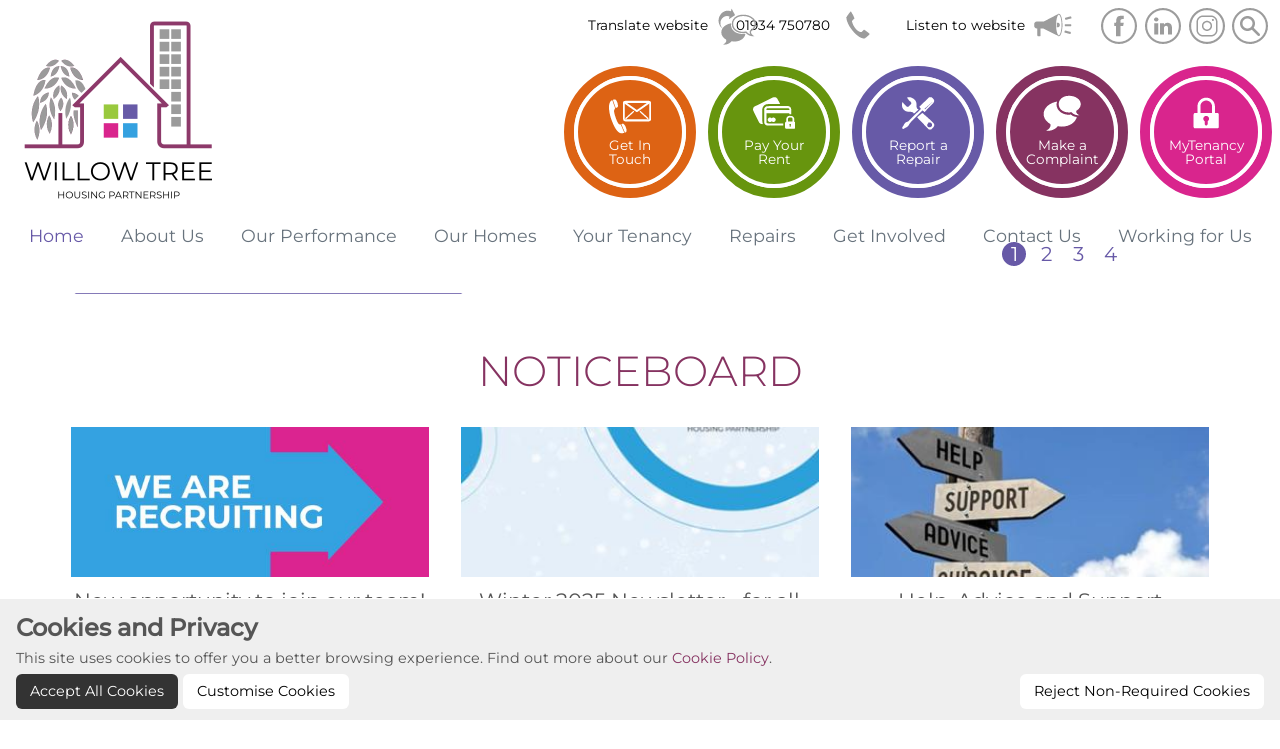

--- FILE ---
content_type: text/html; charset=utf-8
request_url: https://willowtreehousing.org.uk/
body_size: 19000
content:
<!DOCTYPE html>
<html lang="en-GB" class="no-js no-js-menu front-end ancestor-242" id="page-242">
<head>
<meta charset="utf-8">
<title>Willowtree Housing Partnership</title>

<meta name="description" content="Home, Willow Tree Housing">
<meta name="viewport" content="width=device-width, initial-scale=1">
<meta name="canonical" content="https://willowtreehousing.org.uk/">
<meta name="google-site-verification" content="an-zkLdvTuVxpDspXG0rR00WVEuC1gezvI8PGJxuPeU">
<meta property="og:type" content="website">
<meta property="og:locale" content="en_GB">
<meta name="twitter:card" content="summary"><link rel="apple-touch-icon" sizes="180x180" href="//willowtreehousing.org.uk/apple-touch-icon.png?id=2023062003">
<link rel="icon" type="image/png" href="//willowtreehousing.org.uk/favicon-32x32.png?id=2023062003" sizes="32x32">
<link rel="icon" type="image/png" href="//willowtreehousing.org.uk/favicon-16x16.png?id=2023062003" sizes="16x16">
<link rel="manifest" href="/site.webmanifest">
<meta name="msapplication-TileColor" content="#da532c">
<meta name="theme-color" content="#ffffff">
<link rel="shortcut icon" href="//willowtreehousing.org.uk/favicon.ico?id=2023062003">
<style>/*! normalize.css v3.0.1 | MIT License | git.io/normalize */html{font-family:sans-serif;-ms-text-size-adjust:100%;-webkit-text-size-adjust:100%}body{margin:0}article,aside,details,figcaption,figure,footer,header,hgroup,main,nav,section,summary{display:block}audio,canvas,progress,video{display:inline-block;vertical-align:baseline}audio:not([controls]){display:none;height:0}[hidden],template{display:none}a{background:transparent}a:active,a:hover{outline:0}abbr[title]{text-decoration:dotted underline;border-bottom:none}b,strong{font-weight:bold}dfn{font-style:italic}h1{font-size:2em;margin:0.67em 0}mark{background:#ff0;color:#000}small{font-size:80%}sub,sup{font-size:75%;line-height:0;position:relative;vertical-align:baseline}sup{top:-0.5em}sub{bottom:-0.25em}img{border:0}svg:not(:root){overflow:hidden}figure{margin:0;position:relative}hr{-moz-box-sizing:content-box;box-sizing:content-box;height:0}pre{overflow:auto}code,kbd,pre,samp{font-family:monospace, monospace;font-size:1em}button,input,optgroup,select,textarea{color:inherit;font:inherit;margin:0}button{overflow:visible}button,select{text-transform:none}button,html input[type="button"],input[type="reset"],input[type="submit"]{-webkit-appearance:button;cursor:pointer}button[disabled],html input[disabled]{cursor:default}button::-moz-focus-inner,input::-moz-focus-inner{border:0;padding:0}input[type="checkbox"],input[type="radio"]{box-sizing:border-box;padding:0}input[type="number"]::-webkit-inner-spin-button,input[type="number"]::-webkit-outer-spin-button{height:auto}input[type="search"]{-webkit-appearance:textfield;-moz-box-sizing:content-box;-webkit-box-sizing:content-box;box-sizing:content-box}input[type="search"]::-webkit-search-cancel-button,input[type="search"]::-webkit-search-decoration{-webkit-appearance:none}fieldset{border:1px solid #c0c0c0;margin:0;padding:0.35em 0.625em 0.75em}legend{border:0;padding:0}textarea{overflow:auto}optgroup{font-weight:bold}table{border-collapse:collapse;border-spacing:0}td,th{padding:0}html{overflow-y:scroll;height:100%;padding-bottom:1px}body{margin:0;font-size:16px;line-height:1.5}iframe{border:1px solid #aaa;max-width:100%}*,*:after,*:before{-webkit-box-sizing:border-box;-moz-box-sizing:border-box;box-sizing:border-box}input{-webkit-transition:all .3s ease;-moz-transition:all .3s ease;-ms-transition:all .3s ease;-o-transition:all .3s ease}ul,ol{margin:1em 0;padding:0 0 0 2em}dd{margin:0 0 0 2em}nav ul,nav ol{list-style:none;list-style-image:none;margin:0;padding:0}nav a{text-decoration:none}img{vertical-align:middle;margin:0;padding:0;max-width:100%;height:auto}label{cursor:pointer}td,th{vertical-align:top}button,input,optgroup,select,textarea{color:#333}::-webkit-input-placeholder,:-moz-placeholder,::-moz-placeholder,:-ms-input-placeholder{color:#999}.hidden{display:none !important;visibility:hidden}.outline{border:1px dotted #f00}.visuallyhidden{border:0;clip:rect(0 0 0 0);height:1px;margin:-1px;overflow:hidden;padding:0 !important;position:absolute;width:1px}.visuallyhidden.focusable:active,.visuallyhidden.focusable:focus{clip:auto;height:auto;margin:0;overflow:visible;position:static;width:auto}.invisible{visibility:hidden}.clearfix:before,.clearfix:after{content:"";display:table}.clearfix:after{clear:both}.clearfix{zoom:1}@media print{*{color:black !important;text-shadow:none !important;filter:none !important;-ms-filter:none !important}a,a:visited{text-decoration:underline}a[href^="javascript:"]:after,a[href^="#"]:after{content:""}pre,blockquote{border:1px solid #999;page-break-inside:avoid}thead{display:table-header-group}tr,img{page-break-inside:avoid}img{max-width:100% !important}@page{margin:0.5cm}p,h2,h3{orphans:3;widows:3}h2,h3{page-break-after:avoid}nav,footer,.slider-container,.subnavigation{display:none !important}}@supports (display: grid){.cssgrid{--pharo-default-gap: 32px;--pharo-column-gap: var(--pharo-default-gap);--pharo-row-gap: calc(var(--pharo-default-gap) / 4);--pharo-outer-margin: 0 auto var(--pharo-default-gap) auto;display:grid !important;grid-template-columns:1fr;column-gap:var(--pharo-column-gap);row-gap:var(--pharo-row-gap);margin:var(--pharo-outer-margin);position:relative;grid-auto-flow:row}.cssgrid-inline{display:grid !important}@media all and (min-width: 992px){.cssgrid-inline{display:inline-grid !important;grid-auto-flow:column}}.cssgrid.no-margin{--pharo-column-gap: 0;--pharo-row-gap: 0;--pharo-outer-margin: 0}.cssgrid.px-1-margin{--pharo-column-gap: 1px;--pharo-row-gap: 1px;--pharo-outer-margin: 1px}.cssgrid.equal-margin{--pharo-row-gap: var(--pharo-column-gap);--pharo-outer-margin: 0}.cssgrid.outer-margin{--pharo-outer-margin: 0 calc(var(--pharo-default-gap) / 2)}.cssgrid.half-margin{--pharo-column-gap: calc(var(--pharo-default-gap) / 2);--pharo-row-gap: calc(var(--pharo-default-gap) / 8);--pharo-outer-margin: 0 0 calc(var(--pharo-default-gap) / 2) 0}.cssgrid.tiny-margin{--pharo-column-gap: calc(var(--pharo-default-gap) / 4);--pharo-row-gap: calc(var(--pharo-default-gap) / 16);--pharo-outer-margin: 0 0 calc(var(--pharo-default-gap) / 4) 0}.cssgrid.large-margin{--pharo-column-gap: calc(var(--pharo-default-gap) * 3);--pharo-row-gap: calc(var(--pharo-default-gap) * 3);--pharo-outer-margin: 0 0 calc(var(--pharo-default-gap) * 3) 0}.cssgrid.large-margin-hz{--pharo-column-gap: calc(var(--pharo-default-gap) * 3);--pharo-row-gap: calc(var(--pharo-default-gap) / 8);--pharo-outer-margin: 0 0 calc(var(--pharo-default-gap) / 2) 0}.cssgrid.no-margin-bottom{row-gap:0 !important;margin-bottom:0 !important}.cssgrid.no-margin-vertical{--pharo-row-gap: 0 !important;margin-top:0 !important;margin-bottom:0 !important}.cssgrid.no-margin-horizontal{--pharo-column-gap: 0}.cssgrid.top-margin{margin-top:var(--pharo-column-gap) !important}.cssgrid.bottom-margin{margin-bottom:var(--pharo-column-gap) !important}.cssgrid.right-margin{margin-right:calc(var(--pharo-column-gap) * 2) !important}.cssgrid>*{position:relative}.cssgrid.min-width>*{min-width:100%}[class*='visible-']{display:none !important}@media all and (max-width: 479px){.visible-md{display:block !important}}@media all and (min-width: 480px) and (max-width: 767px){.visible-sm{display:block !important}}@media all and (min-width: 768px) and (max-width: 991px){.visible-lg{display:block !important}}@media all and (min-width: 992px) and (max-width: 1152px){.visible-dt{display:block !important}}@media all and (min-width: 1153px){.visible-ld{display:block !important}}.gr-ph-1-1{grid-template-columns:repeat(1, 1fr)}.gr-ph-1-2{grid-template-columns:repeat(2, 1fr)}.gr-ph-1-3{grid-template-columns:repeat(3, 1fr)}.gr-ph-1-4{grid-template-columns:repeat(4, 1fr)}.gr-ph-1-5{grid-template-columns:repeat(5, 1fr)}.gr-ph-1-6{grid-template-columns:repeat(6, 1fr)}.gr-ph-1-7{grid-template-columns:repeat(7, 1fr)}.gr-ph-1-8{grid-template-columns:repeat(8, 1fr)}.gr-ph-1-9{grid-template-columns:repeat(9, 1fr)}.gr-ph-1-10{grid-template-columns:repeat(10, 1fr)}.pp-ph-4-1{grid-template-columns:repeat(5, 1fr)}.pp-ph-4-1>:nth-child(2n+1){grid-column:1 / 5}.pp-ph-1-4{grid-template-columns:repeat(5, 1fr)}.pp-ph-1-4>:nth-child(2n+2){grid-column:2 / 6}.pp-ph-2-1{grid-template-columns:repeat(3, 1fr)}.pp-ph-2-1>:nth-child(2n+1){grid-column:1 / 3}.pp-ph-1-2{grid-template-columns:repeat(3, 1fr)}.pp-ph-1-2>:nth-child(2n+2){grid-column:2 / 4}.pp-ph-1-5{grid-template-columns:repeat(6, 1fr)}.pp-ph-1-5>:nth-child(2n+2){grid-column:2 / 7}.pp-ph-1-3{grid-template-columns:repeat(4, 1fr)}.pp-ph-1-3>:nth-child(2n+2){grid-column:2 / 5}.pp-ph-4-6-3-10{grid-template-columns:4fr 6fr 3fr 10fr}.pp-ph-3-1{grid-template-columns:repeat(4, 1fr)}.pp-ph-3-1>:nth-child(2n+1){grid-column:1 / 4}.pp-ph-3-2{grid-template-columns:repeat(5, 1fr)}.pp-ph-3-2>:nth-child(2n+1){grid-column:1 / 4}.pp-ph-3-2>:nth-child(2n+2){grid-column:4 / 6}.pp-ph-1-1-2{grid-template-columns:repeat(4, 1fr)}.pp-ph-1-1-2>:nth-child(3n+3){grid-column:3 / 5}.pp-ph-1-2-1{grid-template-columns:repeat(4, 1fr)}.pp-ph-1-2-1>:nth-child(3n+2){grid-column:2 / 4}.pp-ph-2-1-1{grid-template-columns:1fr 1fr 1fr 1fr}.pp-ph-2-1-1>:nth-child(3n+1){grid-column:1 / 3}.pp-ph-2-1-2{grid-template-columns:repeat(5, 1fr)}.pp-ph-2-1-2>:nth-child(3n+1){grid-column:1 / 3}.pp-ph-2-1-2>:nth-child(3n+3){grid-column:4 / 6}.pp-ph-1-3-1{grid-template-columns:repeat(5, 1fr)}.pp-ph-1-3-1>:nth-child(3n+2){grid-column:2 / 5}.pp-ph-2-1-1-1{grid-template-columns:repeat(5, 1fr)}.pp-ph-2-1-1-1>:nth-child(4n+1){grid-column:1 / 3}.pp-ph-1-1-1-2{grid-template-columns:repeat(5, 1fr)}.pp-ph-1-1-1-2>:nth-child(4n+4){grid-column:4 / 6}.pp-ph-1-1-1-3{grid-template-columns:repeat(6, 1fr)}.pp-ph-1-1-1-3>:nth-child(4n+4){grid-column:4 / 7}.gr-ph-row-span-right-2{grid-template-columns:repeat(3, 1fr)}.gr-ph-row-span-right-2>:nth-child(3n+2){grid-column:2 / 4}.gr-ph-row-span-right-2>:nth-child(3n+2){grid-row:span 2}.gr-ph-row-span-left-2{grid-template-columns:repeat(3, 1fr)}.gr-ph-row-span-left-2>:nth-child(3n+1){grid-column:1 / 3}.gr-ph-row-span-left-2>:nth-child(3n+1){grid-row:span 2}.gr-ph-complex-1{grid-template-columns:repeat(3, 1fr)}.gr-ph-complex-1>:nth-child(4n+2),.gr-ph-complex-1>:nth-child(4n+4){grid-column:2 / 4}.gr-ph-complex-1>:nth-child(4n+3){grid-row:span 2}.gr-ph-complex-1>:nth-child(4n+2){grid-row:span 2}.gr-ph-complex-2{grid-template-columns:repeat(4, 1fr)}.gr-ph-complex-2>:nth-child(5n+2){grid-row:span 2;grid-column:span 2}.gr-ph-complex-3{grid-template-columns:repeat(4, 1fr)}.gr-ph-complex-3>:nth-child(5n+3){grid-row:span 2;grid-column:span 2}.gr-ph-complex-4{grid-template-columns:repeat(4, 1fr)}.gr-ph-complex-4>:nth-child(4n+3){grid-row:span 2;grid-column:span 2}.gr-ph-complex-4>:nth-child(4n+4){grid-column:span 2}@media all and (min-width: 480px){.gr-smallpad-1-1{grid-template-columns:repeat(1, 1fr)}.gr-smallpad-1-2{grid-template-columns:repeat(2, 1fr)}.gr-smallpad-1-3{grid-template-columns:repeat(3, 1fr)}.gr-smallpad-1-4{grid-template-columns:repeat(4, 1fr)}.gr-smallpad-1-5{grid-template-columns:repeat(5, 1fr)}.gr-smallpad-1-6{grid-template-columns:repeat(6, 1fr)}.gr-smallpad-1-7{grid-template-columns:repeat(7, 1fr)}.gr-smallpad-1-8{grid-template-columns:repeat(8, 1fr)}.gr-smallpad-1-9{grid-template-columns:repeat(9, 1fr)}.gr-smallpad-1-10{grid-template-columns:repeat(10, 1fr)}.pp-smallpad-4-1{grid-template-columns:repeat(5, 1fr)}.pp-smallpad-4-1>:nth-child(2n+1){grid-column:1 / 5}.pp-smallpad-1-4{grid-template-columns:repeat(5, 1fr)}.pp-smallpad-1-4>:nth-child(2n+2){grid-column:2 / 6}.pp-smallpad-2-1{grid-template-columns:repeat(3, 1fr)}.pp-smallpad-2-1>:nth-child(2n+1){grid-column:1 / 3}.pp-smallpad-1-2{grid-template-columns:repeat(3, 1fr)}.pp-smallpad-1-2>:nth-child(2n+2){grid-column:2 / 4}.pp-smallpad-1-5{grid-template-columns:repeat(6, 1fr)}.pp-smallpad-1-5>:nth-child(2n+2){grid-column:2 / 7}.pp-smallpad-1-3{grid-template-columns:repeat(4, 1fr)}.pp-smallpad-1-3>:nth-child(2n+2){grid-column:2 / 5}.pp-smallpad-4-6-3-10{grid-template-columns:4fr 6fr 3fr 10fr}.pp-smallpad-3-1{grid-template-columns:repeat(4, 1fr)}.pp-smallpad-3-1>:nth-child(2n+1){grid-column:1 / 4}.pp-smallpad-3-2{grid-template-columns:repeat(5, 1fr)}.pp-smallpad-3-2>:nth-child(2n+1){grid-column:1 / 4}.pp-smallpad-3-2>:nth-child(2n+2){grid-column:4 / 6}.pp-smallpad-1-1-2{grid-template-columns:repeat(4, 1fr)}.pp-smallpad-1-1-2>:nth-child(3n+3){grid-column:3 / 5}.pp-smallpad-1-2-1{grid-template-columns:repeat(4, 1fr)}.pp-smallpad-1-2-1>:nth-child(3n+2){grid-column:2 / 4}.pp-smallpad-2-1-1{grid-template-columns:1fr 1fr 1fr 1fr}.pp-smallpad-2-1-1>:nth-child(3n+1){grid-column:1 / 3}.pp-smallpad-2-1-2{grid-template-columns:repeat(5, 1fr)}.pp-smallpad-2-1-2>:nth-child(3n+1){grid-column:1 / 3}.pp-smallpad-2-1-2>:nth-child(3n+3){grid-column:4 / 6}.pp-smallpad-1-3-1{grid-template-columns:repeat(5, 1fr)}.pp-smallpad-1-3-1>:nth-child(3n+2){grid-column:2 / 5}.pp-smallpad-2-1-1-1{grid-template-columns:repeat(5, 1fr)}.pp-smallpad-2-1-1-1>:nth-child(4n+1){grid-column:1 / 3}.pp-smallpad-1-1-1-2{grid-template-columns:repeat(5, 1fr)}.pp-smallpad-1-1-1-2>:nth-child(4n+4){grid-column:4 / 6}.pp-smallpad-1-1-1-3{grid-template-columns:repeat(6, 1fr)}.pp-smallpad-1-1-1-3>:nth-child(4n+4){grid-column:4 / 7}.gr-smallpad-row-span-right-2{grid-template-columns:repeat(3, 1fr)}.gr-smallpad-row-span-right-2>:nth-child(3n+2){grid-column:2 / 4}.gr-smallpad-row-span-right-2>:nth-child(3n+2){grid-row:span 2}.gr-smallpad-row-span-left-2{grid-template-columns:repeat(3, 1fr)}.gr-smallpad-row-span-left-2>:nth-child(3n+1){grid-column:1 / 3}.gr-smallpad-row-span-left-2>:nth-child(3n+1){grid-row:span 2}.gr-smallpad-complex-1{grid-template-columns:repeat(3, 1fr)}.gr-smallpad-complex-1>:nth-child(4n+2),.gr-smallpad-complex-1>:nth-child(4n+4){grid-column:2 / 4}.gr-smallpad-complex-1>:nth-child(4n+3){grid-row:span 2}.gr-smallpad-complex-1>:nth-child(4n+2){grid-row:span 2}.gr-smallpad-complex-2{grid-template-columns:repeat(4, 1fr)}.gr-smallpad-complex-2>:nth-child(5n+2){grid-row:span 2;grid-column:span 2}.gr-smallpad-complex-3{grid-template-columns:repeat(4, 1fr)}.gr-smallpad-complex-3>:nth-child(5n+3){grid-row:span 2;grid-column:span 2}.gr-smallpad-complex-4{grid-template-columns:repeat(4, 1fr)}.gr-smallpad-complex-4>:nth-child(4n+3){grid-row:span 2;grid-column:span 2}.gr-smallpad-complex-4>:nth-child(4n+4){grid-column:span 2}}@media all and (min-width: 768px){.gr-largepad-1-1{grid-template-columns:repeat(1, 1fr)}.gr-largepad-1-2{grid-template-columns:repeat(2, 1fr)}.gr-largepad-1-3{grid-template-columns:repeat(3, 1fr)}.gr-largepad-1-4{grid-template-columns:repeat(4, 1fr)}.gr-largepad-1-5{grid-template-columns:repeat(5, 1fr)}.gr-largepad-1-6{grid-template-columns:repeat(6, 1fr)}.gr-largepad-1-7{grid-template-columns:repeat(7, 1fr)}.gr-largepad-1-8{grid-template-columns:repeat(8, 1fr)}.gr-largepad-1-9{grid-template-columns:repeat(9, 1fr)}.gr-largepad-1-10{grid-template-columns:repeat(10, 1fr)}.pp-largepad-4-1{grid-template-columns:repeat(5, 1fr)}.pp-largepad-4-1>:nth-child(2n+1){grid-column:1 / 5}.pp-largepad-1-4{grid-template-columns:repeat(5, 1fr)}.pp-largepad-1-4>:nth-child(2n+2){grid-column:2 / 6}.pp-largepad-2-1{grid-template-columns:repeat(3, 1fr)}.pp-largepad-2-1>:nth-child(2n+1){grid-column:1 / 3}.pp-largepad-1-2{grid-template-columns:repeat(3, 1fr)}.pp-largepad-1-2>:nth-child(2n+2){grid-column:2 / 4}.pp-largepad-1-5{grid-template-columns:repeat(6, 1fr)}.pp-largepad-1-5>:nth-child(2n+2){grid-column:2 / 7}.pp-largepad-1-3{grid-template-columns:repeat(4, 1fr)}.pp-largepad-1-3>:nth-child(2n+2){grid-column:2 / 5}.pp-largepad-4-6-3-10{grid-template-columns:4fr 6fr 3fr 10fr}.pp-largepad-3-1{grid-template-columns:repeat(4, 1fr)}.pp-largepad-3-1>:nth-child(2n+1){grid-column:1 / 4}.pp-largepad-3-2{grid-template-columns:repeat(5, 1fr)}.pp-largepad-3-2>:nth-child(2n+1){grid-column:1 / 4}.pp-largepad-3-2>:nth-child(2n+2){grid-column:4 / 6}.pp-largepad-1-1-2{grid-template-columns:repeat(4, 1fr)}.pp-largepad-1-1-2>:nth-child(3n+3){grid-column:3 / 5}.pp-largepad-1-2-1{grid-template-columns:repeat(4, 1fr)}.pp-largepad-1-2-1>:nth-child(3n+2){grid-column:2 / 4}.pp-largepad-2-1-1{grid-template-columns:1fr 1fr 1fr 1fr}.pp-largepad-2-1-1>:nth-child(3n+1){grid-column:1/3}.pp-largepad-2-1-2{grid-template-columns:repeat(5, 1fr)}.pp-largepad-2-1-2>:nth-child(3n+1){grid-column:1 /3}.pp-largepad-2-1-2>:nth-child(3n+3){grid-column:4/6}.pp-largepad-1-3-1{grid-template-columns:repeat(5, 1fr)}.pp-largepad-1-3-1>:nth-child(3n+2){grid-column:2 / 5}.pp-largepad-2-1-1-1{grid-template-columns:repeat(5, 1fr)}.pp-largepad-2-1-1-1>:nth-child(4n+1){grid-column:1 / 3}.pp-largepad-1-1-1-2{grid-template-columns:repeat(5, 1fr)}.pp-largepad-1-1-1-2>:nth-child(4n+4){grid-column:4 / 6}.pp-largepad-1-1-1-3{grid-template-columns:repeat(6, 1fr)}.pp-largepad-1-1-1-3>:nth-child(4n+4){grid-column:4 / 7}.gr-largepad-row-span-right-2{grid-template-columns:repeat(3, 1fr)}.gr-largepad-row-span-right-2>:nth-child(3n+2){grid-column:2 / 4}.gr-largepad-row-span-right-2>:nth-child(3n+2){grid-row:span 2}.gr-largepad-row-span-left-2{grid-template-columns:repeat(3, 1fr)}.gr-largepad-row-span-left-2>:nth-child(3n+1){grid-column:1 / 4}.gr-largepad-row-span-left-2>:nth-child(3n+1){grid-row:span 2}.gr-largepad-complex-1{grid-template-columns:repeat(3, 1fr)}.gr-largepad-complex-1>:nth-child(4n+2),.gr-largepad-complex-1>:nth-child(4n+4){grid-column:2 / 4}.gr-largepad-complex-1>:nth-child(4n+3){grid-row:span 2}.gr-largepad-complex-1>:nth-child(4n+2){grid-row:span 2}.gr-largepad-complex-2{grid-template-columns:repeat(4, 1fr)}.gr-largepad-complex-2>:nth-child(5n+2){grid-row:span 2;grid-column:span 2}.gr-largepad-complex-3{grid-template-columns:repeat(4, 1fr)}.gr-largepad-complex-3>:nth-child(5n+3){grid-row:span 2;grid-column:span 2}.gr-largepad-complex-4{grid-template-columns:repeat(4, 1fr)}.gr-largepad-complex-4>:nth-child(4n+3){grid-row:span 2;grid-column:span 2}.gr-largepad-complex-4>:nth-child(4n+4){grid-column:span 2}}@media all and (min-width: 992px){.gr-1-1{grid-template-columns:repeat(1, 1fr)}.gr-1-2{grid-template-columns:repeat(2, 1fr)}.gr-1-3{grid-template-columns:repeat(3, 1fr)}.gr-1-4{grid-template-columns:repeat(4, 1fr)}.gr-1-5{grid-template-columns:repeat(5, 1fr)}.gr-1-6{grid-template-columns:repeat(6, 1fr)}.gr-1-7{grid-template-columns:repeat(7, 1fr)}.gr-1-8{grid-template-columns:repeat(8, 1fr)}.gr-1-9{grid-template-columns:repeat(9, 1fr)}.gr-1-10{grid-template-columns:repeat(10, 1fr)}.pp-4-1{grid-template-columns:repeat(5, 1fr)}.pp-4-1>:nth-child(2n+1){grid-column:1 / 5}.pp-1-4{grid-template-columns:repeat(5, 1fr)}.pp-1-4>:nth-child(2n+2){grid-column:2 / 6}.pp-2-1{grid-template-columns:repeat(3, 1fr)}.pp-2-1>:nth-child(2n+1){grid-column:1 / 3}.pp-1-2{grid-template-columns:repeat(3, 1fr)}.pp-1-2>:nth-child(2n+2){grid-column:2 / 4}.pp-1-5{grid-template-columns:repeat(6, 1fr)}.pp-1-5>:nth-child(2n+2){grid-column:2/7}.pp-1-3{grid-template-columns:repeat(4, 1fr)}.pp-1-3>:nth-child(2n+2){grid-column:2 / 5}.pp-4-6-3-10{grid-template-columns:4fr 6fr 3fr 10fr}.pp-3-1{grid-template-columns:repeat(4, 1fr)}.pp-3-1>:nth-child(2n+1){grid-column:1 / 4}.pp-3-2{grid-template-columns:repeat(5, 1fr)}.pp-3-2>:nth-child(2n+1){grid-column:1 / 4}.pp-3-2>:nth-child(2n+2){grid-column:4 / 6}.pp-1-1-2{grid-template-columns:repeat(4, 1fr)}.pp-1-1-2>:nth-child(3n+3){grid-column:3 / 5}.pp-1-2-1{grid-template-columns:repeat(4, 1fr)}.pp-1-2-1>:nth-child(3n+2){grid-column:2 / 4}.pp-2-1-1{grid-template-columns:1fr 1fr 1fr 1fr}.pp-2-1-1>:nth-child(3n+1){grid-column:1 / 3}.pp-2-1-2{grid-template-columns:repeat(5, 1fr)}.pp-2-1-2>:nth-child(3n+1){grid-column:1/3}.pp-2-1-2>:nth-child(3n+3){grid-column:4/6}.pp-1-3-1{grid-template-columns:repeat(5, 1fr)}.pp-1-3-1>:nth-child(3n+2){grid-column:2/5}.pp-2-1-1-1{grid-template-columns:repeat(5, 1fr)}.pp-2-1-1-1>:nth-child(4n+1){grid-column:1/3}.pp-1-1-1-2{grid-template-columns:repeat(5, 1fr)}.pp-1-1-1-2>:nth-child(4n+4){grid-column:4/6}.pp-1-1-1-3{grid-template-columns:repeat(6, 1fr)}.pp-1-1-1-3>:nth-child(4n+4){grid-column:4/ 7}.gr-row-span-right-2{grid-template-columns:repeat(3, 1fr)}.gr-row-span-right-2>:nth-child(3n+2){grid-column:2/4}.gr-row-span-right-2>:nth-child(3n+2){grid-row:span 2}.gr-row-span-left-2{grid-template-columns:repeat(3, 1fr)}.gr-row-span-left-2>:nth-child(3n+1){grid-column:1/3}.gr-row-span-left-2>:nth-child(3n+1){grid-row:span 2}.gr-complex-1{grid-template-columns:repeat(3, 1fr)}.gr-complex-1>:nth-child(4n+2),.gr-complex-1>:nth-child(4n+4){grid-column:2/4}.gr-complex-1>:nth-child(4n+3){grid-row:span 2}.gr-complex-1>:nth-child(4n+2){grid-row:span 2}.gr-complex-2{grid-template-columns:repeat(4, 1fr)}.gr-complex-2>:nth-child(5n+2){grid-row:span 2;grid-column:span 2}.gr-complex-3{grid-template-columns:repeat(4, 1fr)}.gr-complex-3>:nth-child(5n+3){grid-row:span 2;grid-column:span 2}.gr-complex-4{grid-template-columns:repeat(4, 1fr)}.gr-complex-4>:nth-child(4n+3){grid-row:span 2;grid-column:span 2}.gr-complex-4>:nth-child(4n+4){grid-column:span 2}.gr-complex-5{grid-template-columns:repeat(3, 1fr)}.gr-complex-5>:nth-child(4n+1){grid-column:span 2}.gr-complex-5>:nth-child(4n+2){grid-row:span 2}.gr-complex-5>:nth-child(4n+4){grid-column:span 1}}@media all and (min-width: 1152px){.gr-lg-desktop-1-1{grid-template-columns:repeat(1, 1fr)}.gr-lg-desktop-1-2{grid-template-columns:repeat(2, 1fr)}.gr-lg-desktop-1-3{grid-template-columns:repeat(3, 1fr)}.gr-lg-desktop-1-4{grid-template-columns:repeat(4, 1fr)}.gr-lg-desktop-1-5{grid-template-columns:repeat(5, 1fr)}.gr-lg-desktop-1-6{grid-template-columns:repeat(6, 1fr)}.gr-lg-desktop-1-7{grid-template-columns:repeat(7, 1fr)}.gr-lg-desktop-1-8{grid-template-columns:repeat(8, 1fr)}.gr-lg-desktop-1-9{grid-template-columns:repeat(9, 1fr)}.gr-lg-desktop-1-10{grid-template-columns:repeat(10, 1fr)}.pp-lg-desktop-4-1{grid-template-columns:repeat(5, 1fr)}.pp-lg-desktop-4-1>:nth-child(2n+1){grid-column:1/5}.pp-lg-desktop-1-4{grid-template-columns:repeat(5, 1fr)}.pp-lg-desktop-1-4>:nth-child(2n+2){grid-column:2/6}.pp-lg-desktop-2-1{grid-template-columns:repeat(3, 1fr)}.pp-lg-desktop-2-1>:nth-child(2n+1){grid-column:1/3}.pp-lg-desktop-1-2{grid-template-columns:repeat(3, 1fr)}.pp-lg-desktop-1-2>:nth-child(2n+2){grid-column:2/4}.pp-lg-desktop-1-5{grid-template-columns:repeat(6, 1fr)}.pp-lg-desktop-1-5>:nth-child(2n+2){grid-column:2/7}.pp-lg-desktop-1-3{grid-template-columns:repeat(4, 1fr)}.pp-lg-desktop-1-3>:nth-child(2n+2){grid-column:2/5}.pp-lg-desktop-4-6-3-10{grid-template-columns:4fr 6fr 3fr 10fr}.pp-lg-desktop-3-1{grid-template-columns:repeat(4, 1fr)}.pp-lg-desktop-3-1>:nth-child(2n+1){grid-column:1/4}.pp-lg-desktop-3-2{grid-template-columns:repeat(5, 1fr)}.pp-lg-desktop-3-2>:nth-child(2n+1){grid-column:1/4}.pp-lg-desktop-3-2>:nth-child(2n+2){grid-column:4/6}.pp-lg-desktop-1-1-2{grid-template-columns:repeat(4, 1fr)}.pp-lg-desktop-1-1-2>:nth-child(3n+3){grid-column:3/5}.pp-lg-desktop-1-2-1{grid-template-columns:repeat(4, 1fr)}.pp-lg-desktop-1-2-1>:nth-child(3n+2){grid-column:2/4}.pp-lg-desktop-2-1-1{grid-template-columns:1fr 1fr 1fr 1fr}.pp-lg-desktop-2-1-1>:nth-child(3n+1){grid-column:1/3}.pp-lg-desktop-2-1-2{grid-template-columns:repeat(5, 1fr)}.pp-lg-desktop-2-1-2>:nth-child(3n+1){grid-column:1/3}.pp-lg-desktop-2-1-2>:nth-child(3n+3){grid-column:4/6}.pp-lg-desktop-1-3-1{grid-template-columns:repeat(5, 1fr)}.pp-lg-desktop-1-3-1>:nth-child(3n+2){grid-column:2/5}.pp-lg-desktop-2-1-1-1{grid-template-columns:repeat(5, 1fr)}.pp-lg-desktop-2-1-1-1>:nth-child(4n+1){grid-column:1/3}.pp-lg-desktop-1-1-1-2{grid-template-columns:repeat(5, 1fr)}.pp-lg-desktop-1-1-1-2>:nth-child(4n+4){grid-column:4/6}.pp-lg-desktop-1-1-1-3{grid-template-columns:repeat(6, 1fr)}.pp-lg-desktop-1-1-1-3>:nth-child(4n+4){grid-column:4/7}.gr-lg-desktop-row-span-right-2{grid-template-columns:repeat(3, 1fr)}.gr-lg-desktop-row-span-right-2>:nth-child(3n+2){grid-column:2/4}.gr-lg-desktop-row-span-right-2>:nth-child(3n+2){grid-row:span 2}.gr-lg-desktop-row-span-left-2{grid-template-columns:repeat(3, 1fr)}.gr-lg-desktop-row-span-left-2>:nth-child(3n+1){grid-column:1/3}.gr-lg-desktop-row-span-left-2>:nth-child(3n+1){grid-row:span 2}.gr-lg-desktop-complex-1{grid-template-columns:repeat(3, 1fr)}.gr-lg-desktop-complex-1>:nth-child(4n+2),.gr-lg-desktop-complex-1>:nth-child(4n+4){grid-column:2/4}.gr-lg-desktop-complex-1>:nth-child(4n+3){grid-row:span 2}.gr-lg-desktop-complex-1>:nth-child(4n+2){grid-row:span 2}.gr-lg-desktop-complex-2{grid-template-columns:repeat(4, 1fr)}.gr-lg-desktop-complex-2>:nth-child(5n+2){grid-row:span 2;grid-column:span 2}.gr-lg-desktop-complex-3{grid-template-columns:repeat(4, 1fr)}.gr-lg-desktop-complex-3>:nth-child(5n+3){grid-row:span 2;grid-column:span 2}.gr-lg-desktop-complex-4{grid-template-columns:repeat(4, 1fr)}.gr-lg-desktop-complex-4>:nth-child(4n+3){grid-row:span 2;grid-column:span 2}.gr-lg-desktop-complex-4>:nth-child(4n+4){grid-column:span 2}}@media all and (max-width: 479px){.ph-span-last-2>:nth-last-of-type(1),.ph-span-first-2>:first-of-type{grid-column:span 2}.ph-span-last-3>:nth-last-of-type(1),.ph-span-first-3>:first-of-type{grid-column:span 3}}@media all and (min-width: 480px) and (max-width: 767px){.smallpad-span-last-2>:nth-last-of-type(1),.smallpad-span-first-2>:first-of-type{grid-column:span 2}.smallpad-span-last-3>:nth-last-of-type(1),.smallpad-span-first-3>:first-of-type{grid-column:span 3}}@media all and (min-width: 768px) and (max-width: 991px){.largepad-span-last-2>:nth-last-of-type(1),.largepad-span-first-2>:first-of-type{grid-column:span 2}.largepad-span-last-3>:nth-last-of-type(1),.largepad-span-first-3>:first-of-type{grid-column:span 3}}@media all and (min-width: 992px) and (max-width: 1152px){.span-last-2>:nth-last-of-type(1),.span-first-2>:first-of-type{grid-column:span 2}.span-last-3>:nth-last-of-type(1),.span-first-3>:first-of-type{grid-column:span 3}.gr-2-row-span-right>:nth-last-of-type(2){grid-row:span 2}}@media all and (min-width: 1153px){.lg-desktop-span-last-2>:nth-last-of-type(1),.lg-desktop-span-first-2>:first-of-type{grid-column:span 2}.lg-desktop-span-last-3>:nth-last-of-type(1),.lg-desktop-span-first-3>:first-of-type{grid-column:span 3}}}.centred{width:100%;margin:auto;background-color:transparent;text-align:left;z-index:10;display:block}@media all and (min-width: 1152px){.centred{max-width:1139px}}.align-left{margin:0px 15px 10px 0px;float:left}.align-left-only{float:left}.align-right{margin:0px 0px 10px 15px;float:right}.align-right-only{float:right}.align-center{display:block;clear:both;text-align:center;margin:1em auto}.text-center{text-align:center}.text-right{text-align:right}.text-left{text-align:left}.text-small{font-size:0.85em}.text-large{font-size:2.2em;line-height:1em}.small-margin{margin:1px}.sticky{padding:4px 4px;margin:0 !important;position:fixed;width:100%;display:none;left:0;z-index:100;border-top:0;background-color:#222222;bottom:0;font-size:0.7em;text-align:center}@media all and (min-width: 992px){.sticky{bottom:initial;text-align:left;padding:10px 20px;bottom:0;font-size:1em}}.main-page-title{padding:6px 0 0;margin:0 0 12px 0;text-align:left;margin-left:0}.pagination-container{padding:0 0 0.4em 0;font-size:0.8em;vertical-align:top !important}.pagination-container>*{width:initial !important;vertical-align:top !important}.pagination-container label{margin-bottom:0 !important}.pagenumlist-container input[type='submit']{vertical-align:top !important;line-height:initial;margin-bottom:0;font-size:1em !important}.pagenumlist-container{text-align:right}.pagenumlist{font-size:1em;margin:4px 5px 0 0}.pagenumlist,.pagenumlist ul,.pagenumlist li{display:inline-block}.pagenumlist li{margin:4px 0 8px 3px !important}.pagenumlist a,.pagenumlist span{color:#3e95ca;padding:3px 7px;border:1px solid #ddd;border-radius:5px}.pagenumlist a:hover,.pagenumlist .selected{color:#fff;border:1px solid #3e95ca;background:#3e95ca}.pagenumlist .ellipsis{color:#ccc}.paginationsearch{position:relative;z-index:2}#googlemap{width:100%;height:600px}#googlemap-small{width:100%;max-width:600px;height:300px}.image-thumb{width:60px;height:45px;display:block;float:left;margin:0 2px 2px 0;background-size:cover;background-position:center center}.image-container,.image-container [data-popup="image"]{display:block;width:100%;height:100%;text-align:center;margin:auto}.image-container:empty{display:block;width:100%;height:100%;background-repeat:no-repeat;background-position:center center;background-image:url(/img/site/default-profile-picture.png);background-color:#e8e8e8;background-size:contain;max-width:50px}.image-container img{height:auto;max-width:100%;width:auto !important;max-height:100%}td .image-container{position:relative;height:auto;width:38px;aspect-ratio:1/1;margin:auto}.toggle-arrow{display:inline-block;background:url(/img/admin/arrow-right.svg) no-repeat center center;transition:all 1s ease;height:23px;width:23px;background-size:contain}.toggle-arrow-down{transform:rotate(90deg)}a .file-size{position:absolute;left:0;top:100%;background:#000;font-size:11px;padding:3px;color:#fff;display:none;z-index:100}a:hover .file-size{display:block}.relative-container{position:relative}.sticky-container{position:sticky;top:0}.inline-container{display:inline-block}.absolute-element{position:absolute !important}.absolute-element form{float:right}.vertical-aligned{vertical-align:middle}.pad{padding:16px 0}.pad:empty{background:none}.hide-item-on-mobile{display:none}@media all and (min-width: 992px){.hide-item-on-mobile{display:block}}.hide-item-on-smallpad{display:none}@media all and (min-width: 480px){.hide-item-on-smallpad{display:block}}.show-item-on-mobile{display:block}@media all and (min-width: 992px){.show-item-on-mobile{display:none}}.show-item-on-smallpad{display:block}@media all and (min-width: 480px){.show-item-on-smallpad{display:none}}.settings select{width:auto;max-width:initial;font-size:0.7em;float:right}.tox-tinymce,.tox .tox-editor-container,.tox .tox-editor-header{overflow:initial !important}.tox.tox-tinymce-aux,.tox-fullscreen .tox.tox-tinymce-aux{z-index:10000}.tox-tinymce div.tox-toolbar-overlord{position:absolute !important;bottom:100%;right:-1px;border:1px solid #ccc !important;z-index:1000;min-width:100% !important}body.tox-dialog__disable-scroll{position:fixed;top:0;left:0;right:0;bottom:0;overflow:initial !important}.blk{display:block}.inlineblk{display:inline-block}.inline{display:inline}.scrollable-table{padding-left:1px;width:100%;overflow:auto}@media all and (min-width: 992px){.scrollable-table{padding-left:initial;width:initial;overflow:initial}}.fileContainer{overflow:hidden;position:relative;color:#FFF;line-height:1.5em;font-size:1em;margin:0 16px 4px 0;display:inline-block;padding:0.3em 16px 0.3em 16px;background-color:#7d7d7d;border:1px solid #666}.fileContainer [type=file]{cursor:inherit;display:block;font-size:0.8em;filter:alpha(opacity=0);min-height:100%;min-width:100%;opacity:0;position:absolute;right:0;text-align:right;top:0;cursor:pointer;padding:0px 0 0 188px}.object-fit{object-fit:cover;object-position:top center}@media all and (-ms-high-contrast: none), (-ms-high-contrast: active){img.ie10up{height:auto !important}}.error-red{color:#f00;display:block}.error-amber{color:#fa9;display:block}.error-green{color:#0c0;display:block}.notify-msg{padding:1em;border-radius:4px;background:#F2E8EB;color:#C81F1F;border:2px solid #C81F1F;text-align:center;font-size:1em}.advanced-search-container{padding:36px 8px 8px 8px;font-size:0.9em;background:#f4f4f4;border:1px solid #ccc;position:absolute;top:32px;z-index:10000;left:0;right:0}.advanced-search-container fieldset{max-height:190px;overflow-y:auto;overflow-x:hidden}.advanced-search-container .grid>div{margin:0;padding-bottom:0}.advanced-search-container .grid>div{margin:0}.advanced-search-container h2{background:#ddd;color:#000}.advanced-search-container .formfield{padding-bottom:3px}.advanced-search-options-button{position:absolute;top:30px;right:0;font-size:0.8em;padding:1px 24px 2px 10px;z-index:10000}@media all and (min-width: 992px){.advanced-search-options-button{top:4px}}.advanced-search-container+.advanced-search-options-button{border:1px solid #ccc;border-bottom:1px solid #f4f4f4 !important;background:#F4F4F4;z-index:10000;padding:1px 24px 2px 10px}@media all and (min-width: 768px){.advanced-search-container+.advanced-search-options-button{padding:2px 24px 5px 10px}}.advanced-search-container.hidden+.advanced-search-options-button{background-color:#fff;border-color:#fff}.advanced-search-container+.advanced-search-options-button span{background-position:center center;height:25px;width:20px;background-repeat:no-repeat;background-image:url(/img/admin/arrow-toggle.svg);background-size:auto 30%;transition:all 1s ease;transform:rotate(90deg);position:absolute;right:0}.advanced-search-container.hidden+.advanced-search-options-button span{background-image:url(/img/admin/arrow-toggle.svg);transition:all 1s ease;transform:rotate(0)}.text-expand-inner{position:relative;overflow:hidden}.text-expand-more{display:block;text-align:center;border-top:2px solid #aaa;padding:6px;color:#444;transition:2s}.text-expand-more span.expand-toggle-icon{display:block;height:24px;width:24px;margin:auto;background:url(/img/site/arrow-next.svg) no-repeat top center;background-size:auto 100%;transform:rotate(90deg);transition:2s}.text-expand-gradient{position:absolute;content:"";height:0;width:100%;bottom:0;left:0;transition:2s;background:linear-gradient(transparent 0%, #fff 100%)}.text-expand-gradient.active{height:100px;transition:2s}h1,h2,h3,h4,h5,h6,p{overflow-wrap:break-word;word-wrap:break-word}.mcols{--pharo-cols:1;column-count:var(--pharo-cols);column-gap:16px}:root{--container-width: 100;--pharo-brand-main-color: #863361;--pharo-btn-active-shadow: 2px 1px 4px rgba(0, 0, 0, 0.3);--pharo-btn-focus-outline: 1px dotted #999;--pharo-btn-default-background: #863361;--pharo-btn-default-text: #fff;--pharo-btn-default-background-hover: #5b1655;--pharo-btn-default-text-hover: #fff;--pharo-btn-primary-background: #6759A7;--pharo-btn-primary-text: #fff;--pharo-btn-primary-background-hover: #ccc;--pharo-btn-primary-text-hover: #555;--pharo-btn-secondary-background: #52a345;--pharo-btn-secondary-text: #fff;--pharo-btn-secondary-background-hover: #666;--pharo-btn-secondary-text-hover: #fff;--pharo-btn-tertiary-background: #ccc;--pharo-btn-tertiary-text: #333;--pharo-btn-tertiary-background-hover: #bbb;--pharo-btn-tertiary-text-hover: #333;--pharo-btn-warning-background: #b22f2f;--pharo-btn-warning-text: #fff;--pharo-btn-warning-background-hover: #e03737;--pharo-btn-warning-text-hover: #fff;--pharo-btn-cancel-background: #eee;--pharo-btn-cancel-text: #cc0000;--pharo-btn-cancel-background-hover: #eee;--pharo-btn-cancel-text-hover: #c00;--container-bg-color: #30384f}html,body{background-color:#fff;text-align:center;position:inherit !important}s{color:#c00}.main-content{background-color:#fff;min-height:24em;padding-left:0px;padding-right:0px;border-top:1px solid transparent;border-bottom:1px solid transparent;margin-bottom:50px}@media all and (min-width: 1152px){.main-content{padding-left:0;padding-right:0}}.main-content h1,.mce-content-body h1{color:#863361;padding:4px 0 6px;font-weight:300}.main-content .margin-spacing{margin-top:16px;margin-bottom:16px}@media print{.main-content .margin-spacing{margin-top:0}}.main-content .centred{position:relative;padding:0 8px 0 8px;margin:auto}.main-content>section:first-child{z-index:11}@media all and (min-width: 1152px){.main-content .centred{padding:0 0 0 0}}.bg{background-size:auto;background-position:left top;background-repeat:no-repeat}@media all and (min-width: 768px){.bg{background-size:auto}}dt{font-weight:bold}.default-box-style{background-color:#ffffff;padding:20px !important;border:1px solid #dedede}.social-media-icon{display:inline-block;width:28px;height:28px;margin-right:4px;background:no-repeat center center}.accessibility-menu a:link,.accessibility-menu a:visited{position:absolute;left:-9999px;color:#000}.accessibility-menu a:active,.accessibility-menu a:focus{color:#000;left:initial;position:initial}.content-only .hide-app{display:none !important}@media all and (min-width: 992px){.google-translate-md{display:none}}#google_translate_element{display:inline-block;padding:9px 15px}@media all and (min-width: 992px){#google_translate_element{padding:0}}#google_translate_element a{background-color:#fff}#google_translate_element+a{display:inline-block}#google_translate_element .goog-te-gadget-simple img{display:none}#google_translate_element .goog-te-gadget{width:100%}#google_translate_element .goog-te-menu-value{background-color:#fff !important}#google_translate_element .goog-te-menu-value>span{margin-right:48px;color:#5D6160 !important}#google_translate_element .goog-te-gadget-simple{border-radius:0;padding:0px 0 3px 4px;width:100%;border:1px solid #ccc}#google_translate_element :hover{text-decoration:none}.button-icon{background-size:auto 75% !important;background-position:center left 5px !important;background-repeat:no-repeat !important;padding-left:38px}.toggle-container{position:relative;display:inline-block;font-size:1rem;vertical-align:bottom}.toggle-container.on-right{right:1px;left:initial}.toggle-container.arrow-icon>label{padding-right:24px;background-image:url(/img/site/arrow-down.svg) !important;background-repeat:no-repeat !important;background-position:center right 5px !important;background-size:auto 18% !important;color:#fff;margin:0 1px 1px 0}.toggle-label{position:absolute;top:-17px;display:block;background:#efefef;height:24px;font-size:0.7em;right:0px;color:#000}input.toggle[type=checkbox]{top:0px;right:0px;position:absolute;opacity:0;height:22px;pointer-events:none}input.toggle[type=checkbox]:checked ~ .toggle-content{visibility:visible;opacity:1;transform:translateY(0%);transition-delay:0s, 0s, 0.3s;max-height:500px;overflow:auto}.toggle-search-container input.toggle[type=checkbox]:checked ~ .toggle-content{top:12px}.toggle-content{z-index:1001;visibility:hidden;opacity:0;transform:translateY(1em);transition:all 0.3s;background:#eeeae7;font-size:0.8em;top:35px;left:0px;right:0px;position:absolute;border:1px solid #d3cac5;width:initial;min-width:320px;color:#666;margin:0;padding:4px;text-align:left;list-style:none}.toggle-container.on-right ul,.toggle-container.on-right>div{right:1px;left:initial}.toggle-container ul li a,.toggle-container>div a{padding:5px 8px;display:block;font-size:1em;white-space:nowrap;text-align:left;color:#333;background-color:#bbb}.toggle-container ul li a:hover,.toggle-container>div a:hover{color:#fff;background-color:#333}.toggle-container ul li+li a{border-top:1px solid #fff}.cell-link{position:absolute;top:0;left:0;right:0;bottom:0;display:block;z-index:10000}#insipio_player{text-align:left}#speaklink:hover{cursor:pointer}header{background-color:#fff;z-index:100;width:100%;min-height:198px;padding:0px}@media all and (min-width: 992px){header{padding:0px;min-height:254px}}@media print{header{min-height:98px}}.header-mini{padding:0px;min-height:100px}@media all and (min-width: 992px){.header-mini{padding:0px;min-height:224px}}.logo{margin:8px;float:left;z-index:1;height:80px;position:relative;width:auto}@media all and (min-width: 992px){.logo{float:left;margin:-30px 24px;z-index:1;display:block;height:180px;width:188px}}.responsive-menu-header .logo{float:left;height:82px}.logo img{height:100%;width:auto}.search-toggle{display:block;position:absolute;z-index:111;top:22px;right:70px;width:36px;height:50px;background-image:url(/img/site/search-site.svg);background-repeat:no-repeat;background-position:center center;background-size:contain}@media all and (min-width: 992px){.search-toggle{display:block;position:absolute;z-index:111;top:1px;right:12px;width:36px;height:50px;background-image:url(/img/site/search-site.svg);background-repeat:no-repeat;background-position:center center;background-size:contain}}.search-container{display:block;position:absolute;top:21px;right:-5000px;width:100px;text-align:left;padding:0;transition:0.8s;position:absolute;overflow:hidden;right:76px;z-index:110}@media all and (min-width: 992px){.search-container{display:block;position:absolute;top:2px;right:-5000px;width:56px;text-align:left;padding:0;transition:0.8s;position:absolute;overflow:hidden;right:0;z-index:110}}.search-container.scrollin{z-index:110;width:61%}.search-container.scrollin input[type="text"]{transform:translateX(0);-webkit-transform:translateX(0)}.search-container input[type="text"]{vertical-align:bottom;font-size:1.2em;height:initial;width:100%;padding:12px 130px 12px 30px;border:none;background:#f3f3f3;margin:0;border:2px solid #a0a0a0;border-radius:40px;transition:transform .5s ease;transform:translateX(100%);-webkit-transform:translateX(100%)}.search-container input[type="text"]:hover,.search-container input[type="text"]:focus{outline-color:transparent !important}.social-media{display:block;margin-top:2px}header .social-media a{display:inline-block;margin:0 8px 0 0}header .social-media>a>img{height:36px;width:auto}header .social-media{display:block;margin-top:2px}.social-media a{display:inline-block;margin:0 16px 16px 0}.social-media>a>img{height:52px;width:auto}.header-text{position:absolute;top:94px;right:0;text-align:right;color:#000;display:none}@media all and (min-width: 992px){.header-text{display:block}}.header-text-1{font-size:1.3em}.header-text-2{font-size:0.8em}nav ul{--pharo-actionbox-cursor: pointer;--pharo-nav-bg-color: transparent;--pharo-nav-icon-off: initial;--pharo-nav-icon-on: initial}nav ul a *{cursor:var(--pharo-actionbox-cursor)}nav li a:hover{text-decoration:none}nav ul .last_word{font-weight:inherit}nav>ul ul{display:none}.sitemap-container nav>ul ul{display:block}nav ul li.navbgcolorli a,nav ul ul li.navbgcolorli a,nav ul ul ul li.navbgcolorli a{background-color:var(--pharo-nav-bg-color)}nav .preload{position:absolute;overflow:hidden;left:-9999px;top:-9999px;height:1px;width:1px}nav ul li.naviconli>a{position:relative;padding-left:44px;height:100%}nav ul li.naviconli>a>span.nav-icon{position:absolute;top:0;left:8px;width:30px;height:100%;background-image:var(--pharo-nav-icon-off);background-repeat:no-repeat;background-position:center center;background-size:contain}nav ul li.naviconli:focus>a>span.nav-icon,nav ul li.naviconli:hover>a>span.nav-icon,nav ul li.naviconli:active>a>span.nav-icon,nav ul li.selected.naviconli>a>span.nav-icon{background-image:var(--pharo-nav-icon-on)}nav ul li.profileimageli>a{position:relative;padding-left:44px;height:100%}nav ul li.profileimageli>a>span.nav-icon{position:absolute;border-radius:50%;top:calc(50% - 12px);left:12px;width:24px;height:24px;background-image:var(--pharo-nav-icon-off);background-repeat:no-repeat;background-position:center center;background-size:cover;border:2px solid #333}nav ul li.profileimageli:focus>span.nav-icon,nav ul li.profileimageli:hover>span.nav-icon,nav ul li.profileimageli:active>span.nav-icon,nav ul li.selected.profileimageli>span.nav-icon{background-image:var(--pharo-nav-icon-off)}.dd-group{display:initial !important}.mainnav .dd-group{display:none !important}.dd-menu{position:relative;z-index:102}.dd-menu>ul{width:100%}.dd-menu>ul:before,.dd-menu>ul:after{content:" ";display:table}.dd-menu>ul:after{clear:both}.dd-menu>ul li{position:relative}.dd-menu>ul a{display:block;padding:9px 15px}.dd-menu>ul a:focus,.dd-menu>ul a:hover,.dd-menu>ul a:active,.dd-menu>ul>li.hover>a,.dd-menu>ul li.selected>a{color:#fff;background-repeat:no-repeat}.dd-menu>ul ul{display:block}.dd-menu>ul>li{display:inline-block;background-repeat:no-repeat}.dd-menu>ul>li>a{margin:0;padding:6px 4px;background-position:top center;background-repeat:no-repeat}.dd-menu>ul ul li{background-color:#efefef}.dd-menu>ul>li>.more{display:none}.dd-menu .more{float:right;color:#fff;text-align:center;width:24px;cursor:pointer;padding:0;position:relative;background-position:center center;height:34px;background-repeat:no-repeat;background-image:url(/img/site/arrow-forward.svg);transform:rotate(90deg);background-size:auto 30%;transition:all 1s ease;z-index:1}.dd-menu .more.arrow-down{background-image:url(/img/site/arrow-down-nav.svg);transform:rotate(270deg)}.dd-menu>ul li ul,.dd-menu>ul li ul ul,.dd-menu>ul li ul ul ul{position:absolute;left:-9999px;z-index:1}.no-js .dd-menu>ul>li:hover>ul,.js .dd-menu>ul>li.hover>ul{left:0;right:auto}.no-js-menu .dd-menu>ul li li:hover>ul,.js-menu .dd-menu>ul li li.hover>ul,.no-js-menu .dd-menu>ul li li li:hover>ul,.js-menu .dd-menu>ul li li li.hover>ul{left:100%;top:0}.no-js-menu .dd-menu.on-right>ul>li:hover>ul,.js-menu .dd-menu.on-right>ul>li.hover>ul{left:auto;right:0}.no-js-menu .dd-menu.on-right>ul>li:hover>ul>li:hover>ul,.js-menu .dd-menu.on-right>ul>li.hover>ul>li:hover>ul{left:-100%;right:0}.responsive-menu,.toggle-button{display:none}@media all and (max-width: 991px){.responsive-append{display:none}.toggle-button{display:inline-block;position:absolute;top:24px;right:12px;width:48px;height:48px;z-index:1111;line-height:0.1em;transition:0.3s}.toggle-button.toggle-active{top:24px;left:calc(100% - 60px);width:48px;height:48px}.toggle-button:hover,.toggle-button:hover span{color:#000000}.toggle-button .hamburger{fill:#4c215f;transform-origin:center center;transition:1s}.toggle-button:hover .hamburger{fill:#f00}.toggle-button.toggle-active .hamburger:nth-of-type(1),.toggle-button.toggle-active .hamburger:nth-of-type(4){transform:translateX(-48px)}.toggle-button.toggle-active .hamburger:nth-of-type(2){transform:rotate(45deg)}.toggle-button.toggle-active .hamburger:nth-of-type(3){transform:rotate(-45deg)}.toggle-button span{position:absolute;top:2px;left:32px;font-size:20px;color:#4c215f}.responsive-menu-header{height:100px;background:#fff;position:sticky;top:0;left:0;right:0;z-index:12200}.responsive-menu{display:block;position:absolute;text-align:left;top:0;margin-top:0;left:0;bottom:0;right:0;width:100%;z-index:112;padding:0 0;background:#4c215f;transition:0.3s;transform:translateX(-100%);overflow:scroll}.responsive-menu.active{transform:translateX(0)}.responsive-menu>ul{background:#4c215f}.responsive-menu>ul ul{max-width:100%}.responsive-menu>ul>li a{margin:0;color:#fff;padding:12px 15px;display:block;font-size:1.15em;background:#4c215f}.responsive-menu>ul a:focus,.responsive-menu>ul a:hover,.responsive-menu>ul a:active,.responsive-menu>ul li.selected>a{color:#ccc;background:none}.responsive-menu>ul li ul,.responsive-menu>ul li ul ul,.responsive-menu>ul li ul ul ul{position:absolute;left:-9999px}.responsive-menu>ul li ul{display:block;width:100%}.responsive-menu>ul>li.hover>ul,.responsive-menu>ul li li.hover>ul,.responsive-menu>ul li li li.hover>ul{position:static}.responsive-menu>ul li .more{float:right;color:#fff;text-align:center;width:50px;cursor:pointer;padding:0;position:relative;background-position:center center;height:38px;background-repeat:no-repeat;background-image:url(/img/common/arrow-subnav.svg);transform:rotate(90deg);background-size:60%;transition:all 1s ease;z-index:1}.responsive-menu>ul li .more.arrow-down{background-image:url(/img/common/arrow-subnav.svg);transform:rotate(270deg)}.responsive-menu>ul li li a{background:rgba(255,255,255,0.1);border-left:16px solid rgba(255,255,255,0.1);font-size:1em}.responsive-menu>ul li li li a{background:rgba(255,255,255,0.1);border-left:32px solid rgba(255,255,255,0.1);font-size:0.9em}.responsive-menu>ul li li li li a{background:rgba(255,255,255,0.1);border-left:48px solid rgba(255,255,255,0.1);font-size:0.9em}.subnavigation{display:none !important}}.actionnav{display:block;position:absolute;right:0;left:0;top:100px;display:block}@media all and (min-width: 992px){.actionnav{left:initial;right:8px;top:66px}}.actionnav ul a{padding:8px 10px !important;color:#fff;background-color:#0067b8;font-size:0.85em;line-height:1.1em;text-align:center;display:block;transition:0.5s;background-repeat:no-repeat;background-position:top 12px center;background-size:45px auto;font-weight:400}@media all and (min-width: 992px){.actionnav ul a{padding:58px 10px 15px 10px !important;min-height:96px;width:100%;border-radius:50%;border:4px solid #fff;height:calc(100%) !important}}.actionnav ul a:focus,.actionnav ul a:hover,.actionnav ul a:active,.actionnav ul li.selected a{color:#fff;background-color:#999;transition:0.5s}.actionnav .last_word{font-weight:400}.actionnav ul li{position:relative;padding:0 !important;margin-bottom:0px}@media all and (min-width: 992px){.actionnav ul li{margin-left:12px;margin-bottom:24px;height:132px;width:132px;border:10px solid var(--pharo-nav-bg-color);border-radius:50%}}.actionnav ul li.selected li{display:block}.actionnav ul span.nav-icon{display:none;position:absolute;left:30% !important;right:0;bottom:0;height:60%;background-repeat:no-repeat;background-position:top 12px center !important;background-size:100% auto;pointer-events:none}@media all and (min-width: 992px){.actionnav ul span.nav-icon{background-image:var(--pharo-nav-icon-off);width:40% !important;top:0 !important;display:block !important}}@media all and (min-width: 992px){.actionnav ul .last_word{display:block}}.actionnav ul ul{display:none}@media all and (min-width: 992px){.grid-subnavigation{grid-template-columns:250px auto}}.subnavigation{margin-top:16px}.subnavigation .subnavigation-header,.subnavigation .subnavigation-header:hover{background-color:#fff;margin-top:3px;font-size:1.4em;display:block;color:#5e6161;padding:4px 0 3px;margin-bottom:12px;font-weight:300}.subnavigation ul a{padding:11px 25px 11px 52px;background-color:#863361;color:#fff;border-radius:25px;font-size:0.9em;text-align:left;display:block;font-weight:normal;margin-bottom:3px}.subnavigation>nav>ul>li>a>span.nav-icon{width:36px;height:36px;background-color:#863361;display:inline-block;position:absolute;top:2px;left:2px;border-radius:50%;border:3px solid #fff;margin:3px}.subnavigation>nav>ul>li>a:hover>span.nav-icon,.subnavigation>nav>ul>li.selected>a>span.nav-icon{background-color:#E9C601}.subnavigation ul a:focus,.subnavigation ul a:hover,.subnavigation ul a:active,.subnavigation ul li.hover>a,.subnavigation ul li.selected>a{color:#fff;background-color:#863361}.subnavigation ul li{position:relative;padding:0 !important}.subnavigation ul ul a{color:#5e6161;background-color:#fff;padding:6px 25px 6px 15px}.subnavigation ul ul a:focus,.subnavigation ul ul a:hover,.subnavigation ul ul a:active,.subnavigation ul ul li.hover>a,.subnavigation ul ul li.selected>a{color:#00A5D4;background-color:#fff}.subnavigation ul ul{margin-left:20px;display:none}.subnavigation ul ul li li{color:#863361}.subnavigation ul li.navopen>ul{display:block !important}.subnavigation ul li .more{float:right;color:#fff;text-align:center;width:24px;cursor:pointer;padding:0;position:relative;background-position:center center;height:44px;background-repeat:no-repeat;background-image:url(/img/site/arrow-forward.svg);transform:rotate(90deg);background-size:auto 30%;transition:all 1s ease}.subnavigation ul li.selected>.more,.subnavigation ul li .more.arrow-down{background-image:url(/img/site/arrow-forward.svg);transform:rotate(270deg)}.disabled-link{pointer-events:none;cursor:default;color:#ccc}.qnav li{position:relative;border:none}.qnav li .last_word{color:inherit;font-weight:inherit}.qnav a,.qnav a:visited{font-size:1em;padding:6px 8px;color:#999;font-weight:400}.qnav ul ul a{font-size:0.8em;padding:6px 8px}.qnav a:focus,.qnav a:hover,.qnav a:active,.qnav>li.hover>a,.qnav li.selected>a{color:#000}.qnav span.nav-icon{position:absolute;left:0px;top:2px;height:100%;width:12px}.qnav.horizontal>ul,.qnav.horizontal>ul>li{display:inline-block}.footernav>ul ul{display:none}.footernav ul{text-align:left}.footernav ul li{display:block}.footernav ul>li>a,.footernav ul>li>a:visited{font-size:1em;color:#fff;font-weight:400;padding:4px 0;display:block}.footernav ul a:focus,.footernav ul a:hover,.footernav ul a:active,.footernav ul li.hover>a,.footernav ul li.selected>a{color:#efefef}.loginnav-container{padding-left:24px;background-image:linear-gradient(90deg, #F39ED5 0%, #F39ED5 100%)}@media all and (min-width: 992px){.loginnav-container{background-image:linear-gradient(90deg, transparent 0%, transparent 50%, #F39ED5 50%, #F39ED5 100%)}}.loginnav>ul ul{display:none}.loginnav ul{text-align:left}.loginnav ul li{display:inline-block}.loginnav ul>li>a,.loginnav ul>li>a:visited{font-size:1.2em;color:#000;font-weight:400;padding:0.8em 0.8em;display:inline-block}.loginnav ul a:focus,.loginnav ul a:hover,.loginnav ul a:active,.loginnav ul li.hover>a,.loginnav ul li.selected>a{color:#efefef}@media all and (min-width: 992px){.nav-main-container{margin-top:162px;margin-bottom:16px;padding-bottom:1px}}@media print{.nav-main-container{margin-top:0px}}.mainnav{text-align:right;padding-right:10px;--pharo-nav-bg-color: #fff}.mainnav a{text-align:left;font-size:1em}.mainnav>ul>li>a,.mainnav>ul>li>a:visited{padding:10px 12px;color:#68737D;font-size:1.1em}.mainnav>ul>li>a:focus,.mainnav>ul>li>a:hover,.mainnav>ul>li.hover>a,.mainnav>ul>li.selected>a{color:#6759A7}.mainnav>ul>li>a.parent:hover,.mainnav>ul>li.hover>a.parent{border-bottom-left-radius:0;border-bottom-right-radius:0}.mainnav>ul ul a:focus,.mainnav>ul ul a:hover,.mainnav>ul ul li.selected>a{color:#863361}.mainnav>ul{width:100%}.mainnav>ul>li{padding:0 0.5vw}.mainnav>ul>li>ul{width:100%;padding:12px;border-top:2px solid #863361;border-bottom:2px solid #863361;box-shadow:1px 2px 3px #aaa;background:#fff;padding:30px 20vw;display:none}.mainnav>ul>li{position:initial}.mainnav .more{display:none}.mainnav ul ul ul{background:#fff;position:initial !important}.mainnav ul ul li{background:#fff}.mainnav ul ul a,.mainnav ul ul a:visited{font-weight:700;color:#000;font-size:1.2em}.mainnav ul ul ul a{font-weight:400;color:#aaa;font-size:1em;line-height:1.1}.mainnav ul ul ul ul a{font-weight:400;color:#ccc;background:#fff;font-size:0.8em;line-height:1.1}.mainnav ul ul li.navbgcolorli a,.mainnav ul ul li.navbgcolorli a:visited{background-color:var(--pharo-nav-bg-color);padding:15px;font-weight:700}.mainnav ul ul li.naviconli>a,.mainnav ul ul li.naviconli>a:visited{padding:15px 15px 100px 15px !important;color:#fff;font-size:1.12em;line-height:1.4em;text-align:left;display:block;transition:0.5s;position:relative;height:initial;margin-bottom:12px}.mainnav ul ul li.naviconli>a span.nav-icon{position:absolute;top:initial;left:0;bottom:15px;right:0;height:80px;width:initial;display:block;transition:0.5s;background-repeat:no-repeat;background-position:center center;background-size:auto 100%;background-image:var(--pharo-nav-icon-off)}.mainnav ul ul li.naviconli>a:focus,.mainnav ul ul li.naviconli>a:hover,.mainnav ul ul li.naviconli>a:active,.mainnav ul ul li.naviconli.selected>a{background-color:var(--pharo-nav-bg-color);transition:0.5s}.mainnav ul ul li.naviconli>a:focus span.nav-icon,.mainnav ul ul li.naviconli>a:hover span.nav-icon,.mainnav ul ul li.naviconli>a:active span.nav-icon,.mainnav ul ul li.naviconli.selected>a span.nav-icon{background-image:var(--pharo-nav-icon-on)}.top-bar{background:#fff;display:none}@media all and (min-width: 992px){.top-bar{display:block;padding-right:43px}}.topmenu>ul{text-align:right;padding-right:8px}.topmenu>ul>li.li-nav-icon{margin-left:24px;margin-top:2px;margin-bottom:4px}.topmenu>ul>li.li-nav-icon>a{padding-right:42px !important;padding-top:12px;padding-bottom:12px;display:inline-block}.topmenu>ul>li>a,.topmenu>ul>li>a:visited{color:#000;font-size:0.85em}.topmenu>ul>li>a:focus,.topmenu>ul>li>a:hover,.topmenu>ul>li>a:active,.topmenu>ul>li.hover>a,.topmenu>ul>li.selected>a{color:#000}header .speak-it-icon,header .logout-icon,header .google-translate-icon,header .phone-icon{padding:0 6px 0 0 !important}header .speak-it-icon{margin-right:20px}header .phone-icon .nav-icon{top:-10px;width:40px;height:calc(100% + 20px);background-image:url(/img/site/phone.svg);background-repeat:no-repeat;background-position:center center;background-size:contain;right:0;left:initial}header .speak-it-icon .nav-icon{top:-10px;width:40px;height:calc(100% + 20px);background-image:url(/img/site/listen-to-website.svg);background-repeat:no-repeat;background-position:center center;background-size:contain;right:0;left:initial}header .logout-icon .nav-icon{top:-10px;width:40px;height:calc(100% + 20px);background-image:url(/img/site/logout.svg);background-repeat:no-repeat;background-position:center center;background-size:contain;right:0;left:initial}header .google-translate-icon{position:absolute;right:98px;top:17px;margin-right:20px;z-index:110;max-width:100px;font-size:0.75em}@media all and (min-width: 992px){header .google-translate-icon{font-size:1em;margin-right:32px;top:23px;right:492px;top:3px;max-width:initial}}header .google-translate-icon .nav-icon{position:absolute;top:-10px;width:40px;height:calc(100% + 20px);background-image:url(/img/site/translate-website.svg);background-repeat:no-repeat;background-position:center center;background-size:contain;right:0;left:initial}header .google-translate-icon>a{padding-right:42px !important;padding-top:12px;padding-bottom:12px;display:inline-block;font-size:0.85em;color:#000}@font-face{font-display:swap;font-family:'Montserrat';font-style:normal;font-weight:200;src:url("/fonts/montserrat-v25-latin-200.woff2") format("woff2"),url("/fonts/montserrat-v25-latin-200.woff") format("woff")}@font-face{font-display:swap;font-family:'Montserrat';font-style:normal;font-weight:300;src:url("/fonts/montserrat-v25-latin-300.woff2") format("woff2"),url("/fonts/montserrat-v25-latin-300.woff") format("woff")}@font-face{font-display:swap;font-family:'Montserrat';font-style:normal;font-weight:400;src:url("/fonts/montserrat-v25-latin-regular.woff2") format("woff2"),url("/fonts/montserrat-v25-latin-regular.woff") format("woff")}@font-face{font-display:swap;font-family:'Montserrat';font-style:normal;font-weight:500;src:url("/fonts/montserrat-v25-latin-500.woff2") format("woff2"),url("/fonts/montserrat-v25-latin-500.woff") format("woff")}body{font-size:100%;font-family:'Montserrat', sans-serif;font-weight:400}h1,h2,h3,h4,h5,h6{margin:0 auto 0.6em auto;font-weight:300;line-height:1.2}h1{color:#863361;font-size:2em;font-size:clamp(32px, calc(32px + 10 * ((100vw - 320px) / 680)), 42px)}h2{color:#555;font-weight:300;font-size:1.4em;font-size:clamp(28px, calc(28px + 6 * ((100vw - 320px) / 680)), 34px)}h3{color:#56626d;font-size:1.2em;font-size:clamp(24px, calc(24px + 4 * ((100vw - 320px) / 680)), 28px)}h4,h5,h6{font-size:1.1em}p,.main-content li{color:#595959;font-size:1em;margin:0 auto 0.6em auto;line-height:1.6}p+h1,p+h2,p+h3,p+h4,p+h5,p+h6{margin-top:2em}td,th{padding:4px}a,a:visited{color:#b55210;font-weight:normal;text-decoration:none}a:hover{color:#666;text-decoration:none}.feed-container{position:relative}.feed-container,.feed_container{color:#595959}.feed-container .feed-item{position:relative;display:block}.feed-container .feed-item-data>span{font-weight:bold}.feed-container .feed-item-content{margin-left:82px;display:block;padding:0;min-height:55px}.feed-container .feed-item-title{display:block;font-weight:300;margin:0em 0 12px;display:block;color:#863361;font-size:1.1em}.feed-container .feed-item-title a{color:#863361}.feed-container .feed-item-subtitle{display:block;margin:0em 0 4px;display:block;color:#666;font-size:0.9em}.feed-container .feed-item-summary{margin:0 0 12px;display:block;font-weight:300;color:#863361;font-size:0.9em}.feed-container .feed-item-detail{font-size:0.9em}.feed-container .feed-item-date{display:block;font-size:0.8em;position:absolute;top:0px;left:0;width:60px;min-height:60px;padding:8px 0;text-align:center;background-color:#863361;border-radius:50%;color:#fff}.feed-container .icon-pin{display:block;position:absolute;top:-7px;right:-14px;width:28px;height:28px;background:url(/img/site/icon-pin.svg?a=3) no-repeat center center;background-size:100%}.feed-container .icon-pin-large{display:block;position:absolute;top:8px;right:8px;width:38px;height:38px;background:url(/img/site/icon-pin.svg?a=3) no-repeat center center;background-size:100%}.feed-container .icon-document{display:block;position:absolute;top:12px;right:11px;width:34px;height:34px;background:url(/img/site/document.svg?a=3) no-repeat center center;background-size:100%}.feed-container .feed-item-date.icon-twitter{background-image:url(/img/site/icon-twitter.svg?a=3);background-size:60% 60%;background-repeat:no-repeat;background-position:center center}.feed-container .feed-item-date.icon-facebook{background-image:url(/img/site/icon-facebook.svg?a=3);background-size:60% 60%;background-repeat:no-repeat;background-position:center center}.feed-container .feed-item-day{display:block;font-size:1.9em;padding:2px;font-weight:300;text-align:center;color:#fff;line-height:1}.feed-container .feed-item-month{display:block;margin:auto;text-transform:uppercase;text-align:center;color:#fff;width:60px;font-size:1em;font-weight:300;line-height:1}.feed-container .feed-item-thumb{display:block;max-width:200px}@media all and (min-width: 768px){.feed-container .feed-item-thumb{max-width:200px}}.feed-container .feed-item-thumb img{display:block;border:1px solid #ccc;width:100%;height:auto}.feed-data{margin-bottom:12px}.feed-data>span{font-weight:bold}.feed-container-with-image{position:relative}.feed-container-with-image .feed-item{position:relative;display:block;height:100%}.feed-container-with-image .feed-item-content{display:block;padding:0;background:#fff;min-height:300px;margin-bottom:32px}.feed-container-with-image .feed-item-thumb{display:block;min-height:150px;aspect-ratio:3/2;background-position:center center;background-repeat:no-repeat;background-size:cover}.feed-container-with-image .feed-item-title{display:block;font-weight:400;display:block;padding:8px 0 3px 0;font-size:1.3em;text-align:center;position:relative}.feed-container-with-image a *{color:#555}.feed-container-with-image .feed-item-pinned-ignore a *{color:#fff}.feed-container-with-image .feed-item-summary{display:block;font-weight:300;padding:3px 0 3px 0;font-size:0.9em;text-align:center}.feed-container-with-image .feed-item-text-container{background-color:#fff}.feed-container-with-image .feed-item-pinned-ignore .feed-item-text-container{padding:0 20px 8px;background-color:#4c215f}.feed-container-slider{position:relative}.feed-container-slider .feed-item{position:relative;display:block;height:100%;border:1px solid #863361;border-radius:20px}.feed-container-slider .feed-item-content{display:block;padding:0;min-height:400px}.feed-container-slider .feed-item-thumb{display:block;height:200px;background-position:center center;background-repeat:no-repeat;background-size:cover;position:absolute;bottom:0;left:0;right:0;top:134px;height:initial !important;border-radius:0 0 20px 20px;margin:2px}.feed-container-slider .feed-item-title{display:block;font-weight:400;display:block;padding:8px 0 3px 0;font-size:1.5em;position:relative;line-height:1.9}.feed-container-slider a *{color:#000}.feed-container-slider .feed-item-pinned a *{color:#fff}.feed-container-slider .feed-item-summary{display:block;font-weight:300;padding:3px 0 3px 0;font-size:0.9em;line-height:1.8}.feed-container-slider .feed-item-text-container{position:absolute;background-color:#fff;top:0;left:0;right:0;min-height:180px;padding:12px 24px 18px 24px;z-index:1;border-radius:20px 20px 0 0;margin:2px}.feed-container-slider .feed-item-pinned .feed-item-text-container{background-color:#863361}.slider-proportional-home{--pharo-slide-color-transparent: rgba(103, 89, 167, 0.8);--pharo-slide-color: rgba(103, 89, 167);--pharo-slider-aspect-ratio: 24/7}.slider-proportional-home .slider-inner-image{position:absolute;border-radius:50%;background-repeat:no-repeat;background-size:cover;background-position:center center;z-index:1000;width:calc(var(--container-width) * .18 * 1px);height:calc(var(--container-width) * .18 * 1px);top:calc(var(--container-width) * .10 * 1px);right:calc(var(--container-width) * .04 * 1px)}.slider-proportional-home .slider-image{background-size:cover;background-repeat:no-repeat;background-position:center center;aspect-ratio:var(--pharo-slider-aspect-ratio)}.slider-proportional-home .slider-textbox{position:absolute;bottom:0;aspect-ratio:1/1;background:none;background:var(--pharo-slide-color-transparent);border-radius:50%;z-index:900;color:#fff;min-height:calc(var(--container-width) * .02 * 1px);top:calc(var(--container-width) * -0.03 * 1px);left:calc(var(--container-width) * .04 * 1px);width:calc(var(--container-width) * .34 * 1px);padding-top:calc(var(--container-width) * .065 * 1px);padding-right:calc(var(--container-width) * .045 * 1px);padding-bottom:calc(var(--container-width) * .05 * 1px);padding-left:calc(var(--container-width) * .045 * 1px)}.slider-proportional-home .slider-textbox .slider-textbox-1{font-weight:400;font-size:calc(var(--container-width) * .03 * 1px);line-height:calc(var(--container-width) * .033 * 1px);margin-bottom:calc(var(--container-width) * .02 * 1px);text-align:center}.slider-proportional-home .slider-textbox .slider-textbox-2{font-weight:300;text-align:center;font-size:calc(var(--container-width) * .016 * 1px);line-height:calc(var(--container-width) * .019 * 1px)}.slider-proportional-home .slider-button-container{position:absolute;text-align:right;z-index:100000;right:calc(var(--container-width) * .24 * 1px);bottom:calc(var(--container-width) * .017 * 1px);width:calc(var(--container-width) * .50 * 1px)}.slider-proportional-home .slider-button{display:none;font-weight:400;--pharo-btn-background: var(--pharo-slide-color);border-radius:calc(var(--container-width) * 1 * .02 * 1px);margin-left:calc(var(--container-width) * 1 * .02 * 1px)}@media all and (min-width: 480px){.slider-proportional-home .slider-button{padding:calc(var(--container-width) * 1 * .01 * 1px) calc(var(--container-width) * 1 * .03 * 1px);font-size:calc(var(--container-width) * 1 * .013 * 1px);display:inline-block}}.slider-proportional-home .owl-dots{width:initial;left:initial;top:initial;text-align:right;z-index:1000;bottom:calc(var(--container-width) * .02 * 1px);right:clamp(70px, calc(var(--container-width) * .12 * 1px), 200px)}.slider-proportional-home .owl-dots .owl-dot span{display:none}.slider-proportional-home .owl-dots .owl-dot button{margin:0px 2px;background:#FFFFFF;color:var(--pharo-slide-color);border:2px solid #fff;-webkit-backface-visibility:visible;transition:opacity 200ms ease;border-radius:50%;line-height:1;width:calc(var(--container-width) * .02 * 1px);height:calc(var(--container-width) * .02 * 1px);font-size:clamp(20px, calc(var(--container-width) * .015 * 1px), 40px);min-height:28px;min-width:28px}.slider-proportional-home .owl-dots .owl-dot.active button,.slider-proportional-home .owl-dots .owl-dot:hover button{background:var(--pharo-slide-color);color:#fff}.slider-proportional-home .owl-prev{opacity:0.7;cursor:pointer;padding:0;position:absolute;top:initial;left:initial;margin:0;right:clamp(42px, calc((var(--container-width) * .06) * 1px), 200px);bottom:calc(var(--container-width) * .019 * 1px);height:clamp(28px, calc(var(--container-width) * .02 * 1px), 100px);width:clamp(17px, calc(var(--container-width) * .012 * 1px), 100px)}.slider-proportional-home .owl-next{opacity:0.7;cursor:pointer;padding:0;position:absolute;top:initial;margin:0;right:clamp(20px, calc(var(--container-width) * .04 * 1px), 100px);bottom:calc(var(--container-width) * .019 * 1px);height:clamp(28px, calc(var(--container-width) * .02 * 1px), 100px);width:clamp(17px, calc(var(--container-width) * .012 * 1px), 100px)}.slider-proportional-basic .slider-image{background-size:cover;background-repeat:no-repeat;background-position:center center;min-height:100px;aspect-ratio:var(--pharo-slider-aspect-ratio)}.slider-proportional-basic .slider-inner-image{position:absolute;border-style:solid;border-color:#fff;background-repeat:no-repeat;background-size:cover;background-position:center center;z-index:1000;border-width:calc(var(--container-width) * .003 * 1px);border-radius:calc(var(--container-width) * .01 * 1px);width:calc(var(--container-width) * .25 * 1px);height:calc(var(--container-width) * .10 * 1px);top:calc(var(--container-width) * .015 * 1px);left:calc(var(--container-width) * .015 * 1px)}.slider-proportional-basic .slider-textbox{right:0;position:absolute;bottom:0;left:0;margin:0;background-color:rgba(0,0,0,0.7);z-index:900;color:#fff;padding:calc(var(--container-width) * .01 * 1px) calc(var(--container-width) * .06 * 1px)}.slider-proportional-basic .slider-textbox .centred{height:100%}.slider-proportional-basic .slider-textbox-container{display:block}.slider-proportional-basic .slider-textbox .slider-textbox-1{line-height:1;display:block;font-size:calc(var(--container-width) * .018 * 1px);margin-top:calc(var(--container-width) * .005 * 1px);margin-bottom:calc(var(--container-width) * .005 * 1px)}.slider-proportional-basic .slider-textbox .slider-textbox-2{display:block;line-height:1.5;font-size:calc(var(--container-width) * .0125 * 1px)}.slider-proportional-basic .slider-button-container{text-align:left}.slider-proportional-basic .slider-button{display:none;margin:calc(var(--container-width) * .015 * 1px) calc(var(--container-width) * .015 * 1px) calc(var(--container-width) * .015 * 1px) 0}@media all and (min-width: 480px){.slider-proportional-basic .slider-button{font-size:calc(var(--container-width) * .0125 * 1px);display:inline-block}}.slider-proportional-basic .owl-dots{width:initial;left:initial;top:initial;text-align:right;z-index:1000;bottom:calc(var(--container-width) * .02 * 1px);right:clamp(70px, calc(var(--container-width) * .12 * 1px), 200px)}.slider-proportional-basic .owl-dots .owl-dot span{display:none}.slider-proportional-basic .owl-dots .owl-dot button{margin:0px 2px;background:#FFFFFF;color:var(--pharo-slide-color);border:2px solid #fff;-webkit-backface-visibility:visible;transition:opacity 200ms ease;border-radius:50%;line-height:1;width:calc(var(--container-width) * .02 * 1px);height:calc(var(--container-width) * .02 * 1px);font-size:clamp(20px, calc(var(--container-width) * .015 * 1px), 40px);min-height:28px;min-width:28px}.slider-proportional-basic .owl-dots .owl-dot.active button,.slider-proportional-basic .owl-dots .owl-dot:hover button{background:var(--pharo-slide-color);color:#fff}.slider-news{margin-bottom:100px}.slider-news .owl-stage{padding-left:0 !important}.slider-news .owl-dots{bottom:-57px;right:1%;width:50vw;left:initial;top:initial;text-align:right}@media all and (min-width: 768px){.slider-news .owl-dots{bottom:-7vw}}@media all and (min-width: 992px){.slider-news .owl-dots{bottom:-69px}}.slider-news .owl-prev{opacity:0.7;cursor:pointer;padding:0;position:absolute;top:initial;left:0;bottom:-65px;height:41px;width:63px}@media all and (min-width: 768px){.slider-news .owl-prev{left:10vw;bottom:-8vw;height:5vw;width:7.7vw}}@media all and (min-width: 992px){.slider-news .owl-prev{left:76px;bottom:-88px;height:56px;width:83px}}.slider-news .owl-next{opacity:0.7;cursor:pointer;padding:0;position:absolute;top:initial;left:72px;bottom:-65px;height:41px;width:63px}@media all and (min-width: 768px){.slider-news .owl-next{left:19vw;bottom:-8vw;height:5vw;width:7.7vw}}@media all and (min-width: 992px){.slider-news .owl-next{left:172px;bottom:-88px;height:56px;width:83px}}.slider-news .see-all{opacity:0.7;cursor:pointer;padding:0;position:absolute;display:block;top:initial;left:160px;bottom:-65px;height:41px;width:63px}@media all and (min-width: 768px){.slider-news .see-all{left:30vw;bottom:-8vw;height:5vw;width:7.7vw}}@media all and (min-width: 992px){.slider-news .see-all{left:290px;bottom:-88px;height:56px;width:83px}}.slider-news .see-all:hover{opacity:1}

</style>
 <link rel="stylesheet" href="//willowtreehousing.org.uk/css/site.v1747917890.css" media="print" onload="this.media='all'">
 <link rel="preload" href="/css/images/email-on.svg" as="image">
 <link rel="preload" href="/css/images/lock-on.svg" as="image">
 <link rel="preload" href="/css/images/calendar-on.svg" as="image">

  <noscript><link rel="stylesheet" href="//willowtreehousing.org.uk/css/site.v1747917890.css"></noscript>
 <script type="text/plain" data-consent="recaptcha" src="https://www.google.com/recaptcha/api.js"></script><script src="https://cdnjs.cloudflare.com/ajax/libs/pdf.js/3.11.174/pdf.min.js"></script></head>  <body class=" is-home cookie-control">



        <div id="skip-nav" class="accessibility-menu nospeech">
      <a href="#maincore">Skip to Main Content</a>
    </div>
     <nav class="responsive-menu nospeech" role="navigation"><div class="responsive-menu-header"> <a class="logo nospeech" href="//willowtreehousing.org.uk/"><img width="376" height="360" src="//willowtreehousing.org.uk/img/site/logo.png" alt="Willow Tree Housing"></a></div>
    </nav>
    <header role="banner" class="hide-app nospeech">
    <div class="google-translate-icon li-nav-icon"><span class="nav-icon"></span><a href="https://willowtreehousing.org.uk/?translate=ON">Translate website</a></div>      <div class="top-bar">
<nav id="topmenu" class="topmenu qnav dd-menu horizontal responsive-append on-right" data-sort-append="3">
    <ul>
      <li class="phone-icon li-nav-icon"><span class="nav-icon"></span><a class="speak-it" href="tel:01934750780" target="_blank" rel="noopener">01934 750780</a></li><li class="speak-it-icon li-nav-icon"><span class="nav-icon"></span><a id="speaklink" accesskey="k">Listen to website</a></li>
       
<li class="social-media"><a href="https://www.facebook.com/WillowTreeHousing"><img src="//willowtreehousing.org.uk/img/social-media-icons/primary_header/facebook.svg" alt="Facebook"></a></li><li class="social-media"><a href="https://www.linkedin.com/company/willow-tree-housing/"><img src="//willowtreehousing.org.uk/img/social-media-icons/primary_header/linkedin.svg" alt="LinkedIn"></a></li><li class="social-media"><a href="https://www.instagram.com/willowtreehousing/"><img src="//willowtreehousing.org.uk/img/social-media-icons/primary_header/instagram.svg" alt="Instagram"></a></li>    </ul>
    </nav>
      </div>
       <a class="logo nospeech" href="//willowtreehousing.org.uk/"><img width="376" height="360" src="//willowtreehousing.org.uk/img/site/logo.png" alt="Willow Tree Housing"></a>
<a class="search-toggle" href="/page/site_search/"><span class="visuallyhidden">Search</span></a>
  <form class="search-container search-form" method="get" enctype="multipart/form-data" role="search" action="/page/site_search/"><label class="label-inline visuallyhidden" for="search-8985487">Search</label> <input id="search-8985487" type="text" placeholder="Search" name="search_keywords" >
    <input  class="hidden" type="submit" name="submit" value="Search">
  </form>

      <nav class="actionnav" role="navigation"><ul class="cssgrid-inline  gr-ph-1-2 gr-smallpad-1-2 largepad-span-last-2 smallpad-span-last-2 ph-span-last-2 no-margin"><li class="page582   navbgcolorli naviconli" style="--pharo-nav-bg-color:rgb(221, 99, 20);--pharo-nav-icon-off:url(/data/cz/ts/cztszlntn1j0omeaoaobjbucaw-vgemt.svg);--pharo-nav-icon-on:url(/data/aj/bj/ajbj3tjrnilhqikzuzoz9rrcht4q3w73.svg);"><span class="preload" style="background-image:url(/data/aj/bj/ajbj3tjrnilhqikzuzoz9rrcht4q3w73.svg)"></span><a class="" href="/contact-us/"><span class="nav-icon"></span><span class="page-name-text">Get In <span class="last_word">Touch</span></span></a></li><li class="page414   navbgcolorli naviconli" style="--pharo-nav-bg-color:rgb(103, 149, 14);--pharo-nav-icon-off:url(/data/mz/0s/mz0si4e7wmkpqcnxbw8btzt5lnnzyuau.svg);--pharo-nav-icon-on:url(/data/qf/mc/qfmcbglkzvr8fuysvyofaha6823mli8v.svg);"><span class="preload" style="background-image:url(/data/qf/mc/qfmcbglkzvr8fuysvyofaha6823mli8v.svg)"></span><a class="" href="/rent/"><span class="nav-icon"></span><span class="page-name-text">Pay Your <span class="last_word">Rent</span></span></a></li><li class="page324   navbgcolorli naviconli" style="--pharo-nav-bg-color:rgb(103, 90, 167);--pharo-nav-icon-off:url(/data/t1/hd/t1hdbccb_ed4npcl_xajb3e0nraqakan.svg);--pharo-nav-icon-on:url(/data/9q/ms/9qmsxa4uqrlwkbihiyjpmllm1mwbl7qq.svg);"><span class="preload" style="background-image:url(/data/9q/ms/9qmsxa4uqrlwkbihiyjpmllm1mwbl7qq.svg)"></span><a class="" href="/report-a-repair1/"><span class="nav-icon"></span><span class="page-name-text">Report a <span class="last_word">Repair</span></span></a></li><li class="page417   navbgcolorli naviconli" style="--pharo-nav-bg-color:rgb(134, 51, 97);--pharo-nav-icon-off:url(/data/nq/cj/nqcjgkdsu1civumeckajyzgw66bqm538.svg);--pharo-nav-icon-on:url(/data/a2/v6/a2v6ffbicm-h1ov6ddeiaindfw165_nk.svg);"><span class="preload" style="background-image:url(/data/a2/v6/a2v6ffbicm-h1ov6ddeiaindfw165_nk.svg)"></span><a class="" href="/make-a-complaint1/"><span class="nav-icon"></span><span class="page-name-text">Make a <span class="last_word">Complaint</span></span></a></li><li class="page415   navbgcolorli naviconli" style="--pharo-nav-bg-color:rgb(217, 37, 141);--pharo-nav-icon-off:url(/data/et/k_/etk_1rek2lf0i2brhbn3ydg5lowvwh8j.svg);--pharo-nav-icon-on:url(/data/7_/la/7_lamkoy7jwvfftuxjtxsyt7ufe3g1nq.svg);"><span class="preload" style="background-image:url(/data/7_/la/7_lamkoy7jwvfftuxjtxsyt7ufe3g1nq.svg)"></span><a class="" href="https://willowtreehousing.mytenancy.co.uk/signin"><span class="nav-icon"></span><span class="page-name-text">MyTenancy <span class="last_word">Portal</span></span></a></li></ul> </nav>
      <div class="nav-main-container ">
        <nav id="main" data-sort-append="1" class="responsive-append dd-menu mainnav qnav horizontal" role="navigation"><ul class=""><li class="page242 selected navopen " style=""><a class="" href="/#"><span class="nav-icon"></span><span class="page-name-text"><span class="last_word">Home</span></span></a></li><li class="page380  " style=""><a class="" href="/about-us/"><span class="nav-icon"></span><span class="page-name-text">About <span class="last_word">Us</span></span></a><ul class="cssgrid dd-group gr-1-3 gr-smallpad-1-2 smallpad-span-last-2 largepad-span-last-2"><li class="page419  " style=""><a class="" href="/vision-mission-and-values/"><span class="nav-icon"></span><span class="page-name-text">Vision, Mission and <span class="last_word">Values</span></span></a></li><li class="page501  " style=""><a class="" href="/meet-the-board/"><span class="nav-icon"></span><span class="page-name-text">Meet the <span class="last_word">Board</span></span></a></li><li class="page502  " style=""><a class="" href="/meet-the-exec-team/"><span class="nav-icon"></span><span class="page-name-text">Meet the Exec <span class="last_word">Team</span></span></a></li><li class="page503  " style=""><a class="" href="/meet-the-staff/"><span class="nav-icon"></span><span class="page-name-text">Meet the <span class="last_word">Staff</span></span></a></li><li class="page539  " style=""><a class="" href="/corporate-information/"><span class="nav-icon"></span><span class="page-name-text">Corporate <span class="last_word">Information</span></span></a></li></ul></li><li class="page622  " style=""><a class="" href="/our-performance/"><span class="nav-icon"></span><span class="page-name-text">Our <span class="last_word">Performance</span></span></a><ul class=""><li class="page662  " style=""><a class="" href="/performance-information/"><span class="nav-icon"></span><span class="page-name-text">Performance <span class="last_word">Information</span></span></a></li><li class="page663  " style=""><a class="" href="/tenant-satisfaction-measures/"><span class="nav-icon"></span><span class="page-name-text">Tenant Satisfaction <span class="last_word">Measures</span></span></a></li><li class="page661  " style=""><a class="" href="/complaints-performance/"><span class="nav-icon"></span><span class="page-name-text">Complaints <span class="last_word">Performance</span></span></a></li></ul></li><li class="page398  " style=""><a class="" href="/our-homes/"><span class="nav-icon"></span><span class="page-name-text">Our <span class="last_word">Homes</span></span></a><ul class=""><li class="page487  " style=""><a class="" href="/new-developments/"><span class="nav-icon"></span><span class="page-name-text">New <span class="last_word">Developments</span></span></a></li><li class="page488  " style=""><a class="" href="/completed-developments/"><span class="nav-icon"></span><span class="page-name-text">Completed <span class="last_word">Developments</span></span></a></li><li class="page531  " style=""><a class="" href="/homes-to-rent/"><span class="nav-icon"></span><span class="page-name-text">Homes to <span class="last_word">Rent</span></span></a></li><li class="page533  has-subpages" style=""><a class="" href="/shared-ownership1/"><span class="nav-icon"></span><span class="page-name-text">Shared <span class="last_word">Ownership</span></span></a><ul class=""><li class="page578  " style=""><a class="" href="/buying-a-re-sale-property/"><span class="nav-icon"></span><span class="page-name-text">Buying a Re-Sale <span class="last_word">Property</span></span></a></li></ul></li></ul></li><li class="page399  " style=""><a class="" href="/your-tenancy/"><span class="nav-icon"></span><span class="page-name-text">Your <span class="last_word">Tenancy</span></span></a><ul class=""><li class="page637  " style=""><a class="" href="/mytenancy-portal-information/"><span class="nav-icon"></span><span class="page-name-text">MyTenancy Portal <span class="last_word">Information</span></span></a></li><li class="page460  has-subpages" style=""><a class="" href="/your-home/"><span class="nav-icon"></span><span class="page-name-text">Your <span class="last_word">Home</span></span></a><ul class=""><li class="page483  " style=""><a class="" href="/estate-services/"><span class="nav-icon"></span><span class="page-name-text">Estate <span class="last_word">Services</span></span></a></li><li class="page486  " style=""><a class="" href="/hardship-fund/"><span class="nav-icon"></span><span class="page-name-text">Hardship <span class="last_word">Fund</span></span></a></li><li class="page482  " style=""><a class="" href="/keeping-a-pet/"><span class="nav-icon"></span><span class="page-name-text">Keeping a <span class="last_word">Pet</span></span></a></li><li class="page485  " style=""><a class="" href="/pest-control/"><span class="nav-icon"></span><span class="page-name-text">Pest <span class="last_word">Control</span></span></a></li><li class="page477  " style=""><a class="" href="/relationship-breakdown/"><span class="nav-icon"></span><span class="page-name-text">Relationship <span class="last_word">Breakdown</span></span></a></li><li class="page480  " style=""><a class="" href="/subletting-lodgers/"><span class="nav-icon"></span><span class="page-name-text">Subletting &amp; <span class="last_word">Lodgers</span></span></a></li><li class="page481  " style=""><a class="" href="/tenancy-fraud/"><span class="nav-icon"></span><span class="page-name-text">Tenancy <span class="last_word">Fraud</span></span></a></li></ul></li><li class="page457  has-subpages" style=""><a class="" href="/rent/"><span class="nav-icon"></span><span class="page-name-text"><span class="last_word">Rent</span></span></a><ul class=""><li class="page462  " style=""><a class="" href="/rent-arrears/"><span class="nav-icon"></span><span class="page-name-text">Rent <span class="last_word">Arrears</span></span></a></li><li class="page463  " style=""><a class="" href="/rent-increases/"><span class="nav-icon"></span><span class="page-name-text">Rent <span class="last_word">Increases</span></span></a></li><li class="page464  " style=""><a class="" href="/service-charges/"><span class="nav-icon"></span><span class="page-name-text">Service <span class="last_word">Charges</span></span></a></li><li class="page466  " style=""><a class="" href="/housing-benefit/"><span class="nav-icon"></span><span class="page-name-text">Housing <span class="last_word">Benefit</span></span></a></li></ul></li><li class="page459  has-subpages" style=""><a class="" href="/anti-social-behaviour/"><span class="nav-icon"></span><span class="page-name-text">Anti Social <span class="last_word">Behaviour</span></span></a><ul class=""><li class="page474  " style=""><a class="" href="/domestic-abuse-guidance/"><span class="nav-icon"></span><span class="page-name-text">Domestic Abuse <span class="last_word">Guidance</span></span></a></li><li class="page665  " style=""><a class="" href="/hate-crime/"><span class="nav-icon"></span><span class="page-name-text">Hate <span class="last_word">Crime</span></span></a></li><li class="page473  " style=""><a class="" href="/mediation/"><span class="nav-icon"></span><span class="page-name-text"><span class="last_word">Mediation</span></span></a></li></ul></li><li class="page458  has-subpages" style=""><a class="" href="/moving-home/"><span class="nav-icon"></span><span class="page-name-text">Moving <span class="last_word">Home</span></span></a><ul class=""><li class="page467  " style=""><a class="" href="/ending-your-tenancy/"><span class="nav-icon"></span><span class="page-name-text">Ending your <span class="last_word">Tenancy</span></span></a></li><li class="page468  " style=""><a class="" href="/mutual-exchange/"><span class="nav-icon"></span><span class="page-name-text">Mutual <span class="last_word">Exchange</span></span></a></li><li class="page470  " style=""><a class="" href="/right-to-acquire-and-right-to-buy/"><span class="nav-icon"></span><span class="page-name-text">Right to Acquire and Right to <span class="last_word">Buy</span></span></a></li></ul></li><li class="page604  has-subpages" style=""><a class="" href="/health-and-safety/"><span class="nav-icon"></span><span class="page-name-text">Health and <span class="last_word">Safety</span></span></a><ul class=""><li class="page447  " style=""><a class="" href="/asbestos/"><span class="nav-icon"></span><span class="page-name-text"><span class="last_word">Asbestos</span></span></a></li><li class="page448  " style=""><a class="" href="/damp-mould/"><span class="nav-icon"></span><span class="page-name-text">Damp &amp; <span class="last_word">Mould</span></span></a></li><li class="page606  " style=""><a class="" href="/electrical-safety/"><span class="nav-icon"></span><span class="page-name-text">Electrical <span class="last_word">Safety</span></span></a></li><li class="page484  " style=""><a class="" href="/fire-safety/"><span class="nav-icon"></span><span class="page-name-text">Fire <span class="last_word">Safety</span></span></a></li><li class="page605  " style=""><a class="" href="/gas-safety/"><span class="nav-icon"></span><span class="page-name-text">Gas <span class="last_word">Safety</span></span></a></li><li class="page608  " style=""><a class="" href="/lift-safety/"><span class="nav-icon"></span><span class="page-name-text">Lift <span class="last_word">Safety</span></span></a></li><li class="page607  " style=""><a class="" href="/water-safety/"><span class="nav-icon"></span><span class="page-name-text">Water <span class="last_word">Safety</span></span></a></li><li class="page631  " style=""><a class="" href="/renewable-heating/"><span class="nav-icon"></span><span class="page-name-text">Renewable <span class="last_word">Heating</span></span></a></li></ul></li><li class="page456  " style=""><a class="" href="/tenants-handbook/"><span class="nav-icon"></span><span class="page-name-text">Tenants <span class="last_word">Handbook</span></span></a></li></ul></li><li class="page400  " style=""><a class="" href="/repairs/"><span class="nav-icon"></span><span class="page-name-text"><span class="last_word">Repairs</span></span></a><ul class=""><li class="page566  " style=""><a class="" href="/report-a-repair1/"><span class="nav-icon"></span><span class="page-name-text">Report A <span class="last_word">Repair</span></span></a></li><li class="page453  " style=""><a class="" href="/assisted-decorations/"><span class="nav-icon"></span><span class="page-name-text">Assisted <span class="last_word">Decorations</span></span></a></li><li class="page445  " style=""><a class="" href="/disabled-adaptations/"><span class="nav-icon"></span><span class="page-name-text">Disabled <span class="last_word">Adaptations</span></span></a></li><li class="page522  " style=""><a class="" href="/heating/"><span class="nav-icon"></span><span class="page-name-text"><span class="last_word">Heating</span></span></a></li><li class="page450  " style=""><a class="" href="/home-contents-insurance/"><span class="nav-icon"></span><span class="page-name-text">Home Contents <span class="last_word">Insurance</span></span></a></li><li class="page454  " style=""><a class="" href="/home-loss-disturbance/"><span class="nav-icon"></span><span class="page-name-text">Home Loss &amp; <span class="last_word">Disturbance</span></span></a></li><li class="page444  " style=""><a class="" href="/improvements/"><span class="nav-icon"></span><span class="page-name-text"><span class="last_word">Improvements</span></span></a></li><li class="page446  " style=""><a class="" href="/planned-maintenance/"><span class="nav-icon"></span><span class="page-name-text">Planned <span class="last_word">Maintenance</span></span></a></li></ul></li><li class="page418  " style=""><a class="" href="/get-involved/"><span class="nav-icon"></span><span class="page-name-text">Get <span class="last_word">Involved</span></span></a><ul class=""><li class="page424  " style=""><a class="" href="/resident-scrutiny-panel/"><span class="nav-icon"></span><span class="page-name-text">Resident Scrutiny <span class="last_word">Panel</span></span></a></li><li class="page425  " style=""><a class="" href="/resident-surveys-satisfaction/"><span class="nav-icon"></span><span class="page-name-text">Resident <span class="last_word">Surveys/Satisfaction</span></span></a></li><li class="page432  " style=""><a class="" href="/newsletters/"><span class="nav-icon"></span><span class="page-name-text"><span class="last_word">Newsletters</span></span></a></li><li class="page426  " style=""><a class="" href="/community-fund/"><span class="nav-icon"></span><span class="page-name-text">Community <span class="last_word">Fund</span></span></a></li></ul></li><li class="page401  " style=""><a class="" href="/contact-us/"><span class="nav-icon"></span><span class="page-name-text">Contact <span class="last_word">Us</span></span></a><ul class=""><li class="page421  " style=""><a class="" href="/make-a-complaint1/"><span class="nav-icon"></span><span class="page-name-text">Make a <span class="last_word">Complaint</span></span></a></li><li class="page422  " style=""><a class="" href="/suggestions-compliments-feedback/"><span class="nav-icon"></span><span class="page-name-text">Suggestions, Compliments &amp; <span class="last_word">Feedback</span></span></a></li><li class="page455  " style=""><a class="" href="/claim-for-compensation/"><span class="nav-icon"></span><span class="page-name-text">Claim for <span class="last_word">Compensation</span></span></a></li></ul></li><li class="page508  " style=""><a class="" href="/working-for-us/"><span class="nav-icon"></span><span class="page-name-text">Working for <span class="last_word">Us</span></span></a></li></ul></nav>
      </div>



    </header>



    


<div class="main-content" id="maincore"><section style="" class="     "><div class="cssgrid   margin-spacing grid-row" id="grid-row-1">

<article  style=""   class=" "><div style="text-align: center;"><div class="nospeech cssgrid min-width gr-1-1"><div class="slider-container slider-proportional-home set-container-width" style="--pharo-slider-aspect-ratio:24/7;">
      <div class="visuallyhidden owl-carousel owl-theme" data-transition-speed="8000" data-pagination="1" data-navigation="1" data-animate-in="fadeIn" data-animate-out="fadeOutLeft" data-loopback="1">
<div class="slider-image" style="background-image:url('//willowtreehousing.org.uk/data/at/se/atse_biy7a3b0mh7jh5gefqhza4puj9h.jpg')" data-dot="<button role='button' style='' class='owl-dot'>1</button>"><span class='slider-textbox'><span class='slider-textbox-1'>Welcome</span><span class='slider-textbox-2'>for details on Finding a Home please go to the &#039;Our Homes&#039; section</span></span></div><div class="slider-image" style="background-image:url('//willowtreehousing.org.uk/data/fg/41/fg41swvwxjvsp_44qfhtz0btzngtkzmn.jpg')" data-dot="<button role='button' style='' class='owl-dot'>2</button>"><span class='slider-textbox'><span class='slider-textbox-1'>Our Mission</span><span class='slider-textbox-2'>We will build &amp; manage quality homes that are affordable to those who do not have access to the housing market </span></span></div><div class="slider-image" style="background-image:url('//willowtreehousing.org.uk/data/lz/9j/lz9jwoom6p6qn5gwyh85u081x8juf6a7.jpg')" data-dot="<button role='button' style='' class='owl-dot'>3</button>"><span class='slider-textbox'><span class='slider-textbox-1'>Social Media</span><span class='slider-textbox-2'>Join in &amp; find out more ... we&#039;re on Facebook, Instagram and LinkedIn</span></span></div><div class="slider-image" style="background-image:url('//willowtreehousing.org.uk/data/u0/go/u0goixzxzn7nh97pisllz1gepbabhc7p.jpg')" data-dot="<button role='button' style='' class='owl-dot'>4</button>"><span class='slider-textbox'><span class='slider-textbox-1'>Want to get in touch?</span><span class='slider-textbox-2'>Go to Contact Us or Get in Touch above</span></span></div></div></div></div></div></article></div></section><section style="" class="      centred "><div class="cssgrid   centred  margin-spacing grid-row" id="grid-row-3">

<article  style=""   class=" "><h1 style="text-align: center;">NOTICEBOARD</h1>
<div><div class="feed-container-with-image"><div class="cssgrid equal-margin gr-1-3 gr-smallpad-1-2 smallpad-span-last-2 largepad-span-last-2"><div class="feed-item-cell feed-item-pinned"><div class="feed-item"><a  href="/new-opportunity-to-join-our-team-/" class="feed-item-content clearfix">  <span class="feed-item-thumb" style="background-image:url(//willowtreehousing.org.uk/data/yk/t_/300x300-ykt_5km9v23mdgqaexqif1ie2j2vxnbo.jpg);"></span>  <span class="feed-item-text-container">  <span class="feed-item-title"><span class="feed-item-square"></span>New opportunity to join our team!</span>  <span class="feed-item-summary">We are looking to recruit a new Head of Assets and Property Services</span>  </span></a></div></div><div class="feed-item-cell "><div class="feed-item"><a  href="/winter-2025-newsletter---for-all-our-tenants/" class="feed-item-content clearfix">  <span class="feed-item-thumb" style="background-image:url(//willowtreehousing.org.uk/data/na/uu/300x300-nauufxl7smpqknzh9u-dg3lzbmgxt-ij.jpg);"></span>  <span class="feed-item-text-container">  <span class="feed-item-title"><span class="feed-item-square"></span>Winter 2025 Newsletter - for all our tenants</span>  <span class="feed-item-summary">Includes our Festive period opening times and repairs contact details</span>  </span></a></div></div><div class="feed-item-cell "><div class="feed-item"><a  href="/help-advice-and-support-available-/" class="feed-item-content clearfix">  <span class="feed-item-thumb" style="background-image:url(//willowtreehousing.org.uk/data/dy/p0/300x300-dyp0uv3fwlvhomdx3dfoszdz1ux9pmcn.jpg);"></span>  <span class="feed-item-text-container">  <span class="feed-item-title"><span class="feed-item-square"></span>Help, Advice and Support Available!</span>  <span class="feed-item-summary">Check out what useful resources are available for YOU, now...</span>  </span></a></div></div><div class="feed-item-cell "><div class="feed-item"><a  href="/awaab-s-law-from-27-october-2025/" class="feed-item-content clearfix">  <span class="feed-item-thumb" style="background-image:url(//willowtreehousing.org.uk/data/to/ku/300x300-tokuvo87le4wofjvpuowdc6ikn2vj7pf.jpg);"></span>  <span class="feed-item-text-container">  <span class="feed-item-title"><span class="feed-item-square"></span>Awaab&#039;s Law from 27 October 2025</span>  <span class="feed-item-summary">New legal duties for all social housing landlords across England</span>  </span></a></div></div><div class="feed-item-cell "><div class="feed-item"><a  href="/mytenancy-portal-/" class="feed-item-content clearfix">  <span class="feed-item-thumb" style="background-image:url(//willowtreehousing.org.uk/data/xo/kg/300x300-xokggykeki_2ub8zux07impfl_rqgoxa.jpg);"></span>  <span class="feed-item-text-container">  <span class="feed-item-title"><span class="feed-item-square"></span>MyTenancy Portal </span>  <span class="feed-item-summary">One of our tenants, access the online portal</span>  </span></a></div></div><div class="feed-item-cell "><div class="feed-item"><a  href="/join-willow-tree-housing-s-resident-scrutiny-panel/" class="feed-item-content clearfix">  <span class="feed-item-thumb" style="background-image:url(//willowtreehousing.org.uk/data/v0/qg/300x300-v0qgswkiofuijhh8u7tin3gitp_vo9c4.jpg);"></span>  <span class="feed-item-text-container">  <span class="feed-item-title"><span class="feed-item-square"></span>Join Willow Tree Housing&#039;s Resident Scrutiny Panel</span>  <span class="feed-item-summary">Help shape the services we deliver</span>  </span></a></div></div></div></div>
</div></article></div></section><section style="" class="      centred "><div class="cssgrid   centred  margin-spacing grid-row" id="grid-row-5">

<article  style=""   class=" "></article></div></section><section style="" class="      centred "><div class="cssgrid gr-row-span-left-2 gr-smallpad-1-2 smallpad-span-last-2 largepad-span-last-2  centred  margin-spacing grid-row" id="grid-row-7">

<article  style=""   class=" "><p><img src="/data/Home_Page___Crapstone_line_of_houses_1024x682_2023_11_02_12_48_53.jpg" width="1024" height="682" alt="Home Page Crapstone line of houses 1024x682" /></p></article>

<article  style=""   class=" "><p><img src="/data/Home_Page___Crapstone_garden_1024x682_2023_11_02_12_49_39.jpg" width="1024" height="682" alt="Home Page Crapstone garden 1024x682" /></p></article>

<article  style=""   class=" "><p><img src="/data/Home_Page___Crapstone_kitchen_1024x682_2023_11_02_12_49_17.jpg" width="1024" height="682" alt="Home Page Crapstone kitchen 1024x682" /></p></article></div></section><section style="" class="      centred "><div class="cssgrid   centred  margin-spacing grid-row" id="grid-row-11">

<article  style=""   class=" "><p style="text-align: center;"><span style="font-size: 1rem;"></span></p>
<p style="text-align: center;"><span style="font-size: 1.4rem;"><a href="https://www.willowtreehousing.org.uk/completed-developments/">View our completed developments</a></span></p></article></div></section></div>

<div role="contentinfo" >
  <footer class="hide-app" id="footerarea">
  <div>
    <div class="centred">
        <div class="cssgrid top-margin pp-2-1-1 gr-largepad-1-2">
          <div class=""><h1>Contact Us</h1>
<p>01934 750780</p>
<p><a href="mailto:customerservices@willowtreehousing.org.uk">customerservices@willowtreehousing.org.uk</a></p></div>
          <div class=""><h1>Social Media</h1>
<div class="social-media"><a href="https://www.facebook.com/WillowTreeHousing"><img src="//willowtreehousing.org.uk/img/social-media-icons/primary/facebook.svg" alt="Facebook"></a><a href="https://www.linkedin.com/company/willow-tree-housing/"><img src="//willowtreehousing.org.uk/img/social-media-icons/primary/linkedin.svg" alt="LinkedIn"></a><a href="https://www.instagram.com/willowtreehousing/"><img src="//willowtreehousing.org.uk/img/social-media-icons/primary/instagram.svg" alt="Instagram"></a>
</div></div>
          <div class=""><h1>Get Involved</h1><nav id="footernav" class="qnav footernav" role="navigation"><ul class=""><li class="page205  " style=""><a class="" href="/login/"><span class="nav-icon"></span><span class="page-name-text">Board Member <span class="last_word">Login</span></span></a><ul class=""><li class="page530  " style=""><a class="" href="/logout-board-area/"><span class="nav-icon"></span><span class="page-name-text"><span class="last_word">Logout</span></span></a></li></ul></li><li class="page644  " style=""><a class="" href="/resident-scrutiny-panel-member-login/"><span class="nav-icon"></span><span class="page-name-text">Resident Scrutiny Panel Member <span class="last_word">Login</span></span></a></li></ul></nav></div>
        </div>

        <div class="cssgrid top-margin gr-1-4 gr-largepad-1-2">
          <div class=""><h1>Somerset Office<br />(Head Office)</h1>
<p>Eastbridge House<br />Pill Road<br />Rooksbridge<br />Axbridge<br />Somerset<br />BS26 2TN</p></div>
          <div class=""><h1>Devon<br />Office</h1>
<p>Studio 5-11<br />Millbay Road<br />Plymouth<br />Devon<br />PL1 3LF</p></div>
          <div class=""><h1>Opening<br />Hours</h1>
<p>Monday to Thursday<br />9am to 5.00pm<br />Friday 9am to 4pm<br /><br />Closed Bank Holidays</p></div>
          <div class=""><h1>Legal<br />Information</h1><nav id="footernav2" class="qnav footernav" role="navigation"><ul class=""><li class="page329  " style=""><a class="" href="/terms-of-use/"><span class="nav-icon"></span><span class="page-name-text">Terms of <span class="last_word">Use</span></span></a></li><li class="page330  " style=""><a class="" href="/privacy-notice/"><span class="nav-icon"></span><span class="page-name-text">Privacy <span class="last_word">Notice</span></span></a></li><li class="page567  " style=""><a class="" href="/cookie-policy/"><span class="nav-icon"></span><span class="page-name-text">Cookie <span class="last_word">Policy</span></span></a></li><li class="page331  " style=""><a class="" href="/sitemap/"><span class="nav-icon"></span><span class="page-name-text"><span class="last_word">Sitemap</span></span></a></li><li class="page351  " style=""><a class="" href="/website-accessibility-statement/"><span class="nav-icon"></span><span class="page-name-text">Website Accessibility <span class="last_word">Statement</span></span></a></li></ul></nav></div>
        </div>

        </div>
        </div>


        <div class="loginnav-container">
          <div class="centred">
            <div class="cssgrid gr-1-2 no-margin">
              <div class=""></div>
              <div class=""><nav id="loginnav" class="qnav loginnav" role="navigation"></nav></div>
            </div>
          </div>
        </div>
  </footer>

  <div class="cssgrid hide-app no-margin">
    <div><p style="text-align: center;"><img src="/data/rural_housing_star_plan_logo_2022_11_02_15_26_22.jpg" alt="Rural Housing Star Plan Logo" width="131" height="109" style="font-size: 1em;" />&nbsp; &nbsp; &nbsp;&nbsp;<img src="/data/disability_confident_employer_logo_2022_11_02_15_26_00.jpg" alt="Disability Confident Employer Logo" width="165" height="121" />&nbsp; &nbsp; &nbsp; &nbsp; &nbsp; &nbsp;<img src="/data/homeless_commitment_logo_2022_11_02_15_26_06.jpg" alt="Homeless Commitment Logo" width="147" height="104" /><span style="font-size: 1em;"> &nbsp; &nbsp;<img src="/data/Great_Place_to_Work_logo_Jan_2025_2025_01_20_11_32_15.png" width="99" height="140" alt="Great Place To Work Logo Jan 2025" /></span><span style="font-size: 1em;">&nbsp; &nbsp; </span><img src="/data/shared_ownership_logo_2022_11_02_15_26_26.jpg" alt="Shared Ownership Logo" width="192" height="80" style="font-size: 1em;" /><span style="font-size: 1em;">&nbsp; &nbsp;</span><span style="font-size: 1em;"><img src="/data/housing_diversity_network_logo_2022_11_02_15_26_09.jpg" alt="Housing Diversity Network Logo" width="72" height="108" />&nbsp; &nbsp; &nbsp;</span><img src="/data/cyber_essentials_logo_2022_11_02_15_25_56.jpg" alt="Cyber Essentials Logo" width="89" height="96" style="font-size: 1em;" />&nbsp; &nbsp; &nbsp;<img src="/data/TPAS_member_logo_2024_2025_2024_06_04_10_03_20.jpg" width="151" height="50" alt="TPAS Member Logo 2024 2025" /></p>
<p style="text-align: center;">&nbsp; &nbsp; &nbsp; &nbsp; &nbsp; &nbsp; &nbsp; &nbsp; &nbsp; &nbsp; &nbsp; &nbsp;&nbsp;</p></div>
  </div>

  <div class="centred hide-app">
    <div class="cssgrid no-margin">
      <div><div class="copyright"><p>Copyright &copy;2023 Willow Tree Housing Partnership</p></div></div>
      <div><div class="kw"><a href="https://www.kiswebs-design.co.uk">Website by Kiswebs Web &amp; App Design</a></div></div>
    </div>
  </div>
</div>
<!-- Global site tag (gtag.js) - Google Analytics -->
<script type="text/plain" data-consent="analytics" async src="https://www.googletagmanager.com/gtag/js?id=G-3V54DSCK1P"></script>
<script type="text/plain" data-consent="analytics">
  window.dataLayer = window.dataLayer || [];
  function gtag(){dataLayer.push(arguments);}
  gtag('js', new Date());

  gtag('config', 'G-3V54DSCK1P');
</script>



<script src="//willowtreehousing.org.uk/js/site.min.v1747221378.js" async ></script>
<script type="text/javascript" src="https://insipio.com/readit3/www.willowtreehousing.org.uk/js/readit3.3.min.js"></script>
</body>
</html>

--- FILE ---
content_type: text/css; charset=utf-8
request_url: https://willowtreehousing.org.uk/css/site.v1747917890.css
body_size: 40866
content:
/*! normalize.css v3.0.1 | MIT License | git.io/normalize */html{font-family:sans-serif;-ms-text-size-adjust:100%;-webkit-text-size-adjust:100%}body{margin:0}article,aside,details,figcaption,figure,footer,header,hgroup,main,nav,section,summary{display:block}audio,canvas,progress,video{display:inline-block;vertical-align:baseline}audio:not([controls]){display:none;height:0}[hidden],template{display:none}a{background:transparent}a:active,a:hover{outline:0}abbr[title]{text-decoration:dotted underline;border-bottom:none}b,strong{font-weight:bold}dfn{font-style:italic}h1{font-size:2em;margin:0.67em 0}mark{background:#ff0;color:#000}small{font-size:80%}sub,sup{font-size:75%;line-height:0;position:relative;vertical-align:baseline}sup{top:-0.5em}sub{bottom:-0.25em}img{border:0}svg:not(:root){overflow:hidden}figure{margin:0;position:relative}hr{-moz-box-sizing:content-box;box-sizing:content-box;height:0}pre{overflow:auto}code,kbd,pre,samp{font-family:monospace, monospace;font-size:1em}button,input,optgroup,select,textarea{color:inherit;font:inherit;margin:0}button{overflow:visible}button,select{text-transform:none}button,html input[type="button"],input[type="reset"],input[type="submit"]{-webkit-appearance:button;cursor:pointer}button[disabled],html input[disabled]{cursor:default}button::-moz-focus-inner,input::-moz-focus-inner{border:0;padding:0}input[type="checkbox"],input[type="radio"]{box-sizing:border-box;padding:0}input[type="number"]::-webkit-inner-spin-button,input[type="number"]::-webkit-outer-spin-button{height:auto}input[type="search"]{-webkit-appearance:textfield;-moz-box-sizing:content-box;-webkit-box-sizing:content-box;box-sizing:content-box}input[type="search"]::-webkit-search-cancel-button,input[type="search"]::-webkit-search-decoration{-webkit-appearance:none}fieldset{border:1px solid #c0c0c0;margin:0;padding:0.35em 0.625em 0.75em}legend{border:0;padding:0}textarea{overflow:auto}optgroup{font-weight:bold}table{border-collapse:collapse;border-spacing:0}td,th{padding:0}html{overflow-y:scroll;height:100%;padding-bottom:1px}body{margin:0;font-size:16px;line-height:1.5}iframe{border:1px solid #aaa;max-width:100%}*,*:after,*:before{-webkit-box-sizing:border-box;-moz-box-sizing:border-box;box-sizing:border-box}input{-webkit-transition:all .3s ease;-moz-transition:all .3s ease;-ms-transition:all .3s ease;-o-transition:all .3s ease}ul,ol{margin:1em 0;padding:0 0 0 2em}dd{margin:0 0 0 2em}nav ul,nav ol{list-style:none;list-style-image:none;margin:0;padding:0}nav a{text-decoration:none}img{vertical-align:middle;margin:0;padding:0;max-width:100%;height:auto}label{cursor:pointer}td,th{vertical-align:top}button,input,optgroup,select,textarea{color:#333}::-webkit-input-placeholder,:-moz-placeholder,::-moz-placeholder,:-ms-input-placeholder{color:#999}.hidden{display:none !important;visibility:hidden}.outline{border:1px dotted #f00}.visuallyhidden{border:0;clip:rect(0 0 0 0);height:1px;margin:-1px;overflow:hidden;padding:0 !important;position:absolute;width:1px}.visuallyhidden.focusable:active,.visuallyhidden.focusable:focus{clip:auto;height:auto;margin:0;overflow:visible;position:static;width:auto}.invisible{visibility:hidden}.clearfix:before,.clearfix:after{content:"";display:table}.clearfix:after{clear:both}.clearfix{zoom:1}@media print{*{color:black !important;text-shadow:none !important;filter:none !important;-ms-filter:none !important}a,a:visited{text-decoration:underline}a[href^="javascript:"]:after,a[href^="#"]:after{content:""}pre,blockquote{border:1px solid #999;page-break-inside:avoid}thead{display:table-header-group}tr,img{page-break-inside:avoid}img{max-width:100% !important}@page{margin:0.5cm}p,h2,h3{orphans:3;widows:3}h2,h3{page-break-after:avoid}nav,footer,.slider-container,.subnavigation{display:none !important}}/*! jQuery UI - v1.12.1 - 2018-02-08
* http://jqueryui.com
* Includes: draggable.css, core.css, resizable.css, selectable.css, sortable.css, accordion.css, autocomplete.css, menu.css, button.css, controlgroup.css, checkboxradio.css, datepicker.css, dialog.css, progressbar.css, selectmenu.css, slider.css, spinner.css, tabs.css, tooltip.css, theme.css
* To view and modify this theme, visit http://jqueryui.com/themeroller/?scope=&folderName=custom-theme&bgImgOpacityHeader=75&bgImgOpacityContent=75&bgImgOpacityDefault=75&bgImgOpacityHover=80&bgImgOpacityActive=65&bgImgOpacityHighlight=55&bgImgOpacityError=95&cornerRadiusShadow=8px&offsetLeftShadow=0px&offsetTopShadow=0px&thicknessShadow=5px&opacityShadow=30&bgImgOpacityShadow=0&bgTextureShadow=flat&bgColorShadow=%23666666&opacityOverlay=30&bgImgOpacityOverlay=0&bgTextureOverlay=flat&bgColorOverlay=%23aaaaaa&iconColorError=%23cc0000&fcError=%235f3f3f&borderColorError=%23f1a899&bgTextureError=flat&bgColorError=%23fddfdf&iconColorHighlight=%23777620&fcHighlight=%23777620&borderColorHighlight=%23dad55e&bgTextureHighlight=flat&bgColorHighlight=%23fffa90&iconColorActive=%23ffffff&fcActive=%23ffffff&borderColorActive=%23464646&bgTextureActive=flat&bgColorActive=%23464646&iconColorHover=%23555555&fcHover=%232b2b2b&borderColorHover=%23cccccc&bgTextureHover=flat&bgColorHover=%23bbbbbb&iconColorDefault=%23777777&fcDefault=%23454545&borderColorDefault=%23c5c5c5&bgTextureDefault=flat&bgColorDefault=%23f6f6f6&iconColorContent=%23444444&fcContent=%23333333&borderColorContent=%23dddddd&bgTextureContent=flat&bgColorContent=%23ffffff&iconColorHeader=%23444444&fcHeader=%23333333&borderColorHeader=%23dddddd&bgTextureHeader=flat&bgColorHeader=%23e9e9e9&cornerRadius=3px&fwDefault=normal&fsDefault=1em&ffDefault=Arial%2CHelvetica%2Csans-serif
* Copyright jQuery Foundation and other contributors; Licensed MIT */.ui-draggable-handle{-ms-touch-action:none;touch-action:none}.ui-helper-hidden{display:none}.ui-helper-hidden-accessible{border:0;clip:rect(0 0 0 0);height:1px;margin:-1px;overflow:hidden;padding:0;position:absolute;width:1px}.ui-helper-reset{margin:0;padding:0;border:0;outline:0;line-height:1.3;text-decoration:none;font-size:100%;list-style:none}.ui-helper-clearfix:before,.ui-helper-clearfix:after{content:"";display:table;border-collapse:collapse}.ui-helper-clearfix:after{clear:both}.ui-helper-zfix{width:100%;height:100%;top:0;left:0;position:absolute;opacity:0;filter:Alpha(Opacity=0)}.ui-front{z-index:100}.ui-state-disabled{cursor:default !important;pointer-events:none}.ui-icon{display:inline-block;vertical-align:middle;margin-top:-.25em;position:relative;text-indent:-99999px;overflow:hidden;background-repeat:no-repeat}.ui-widget-icon-block{left:50%;margin-left:-8px;display:block}.ui-widget-overlay{position:fixed;top:0;left:0;width:100%;height:100%}.ui-resizable{position:relative}.ui-resizable-handle{position:absolute;font-size:0.1px;display:block;-ms-touch-action:none;touch-action:none}.ui-resizable-disabled .ui-resizable-handle,.ui-resizable-autohide .ui-resizable-handle{display:none}.ui-resizable-n{cursor:n-resize;height:7px;width:100%;top:-5px;left:0}.ui-resizable-s{cursor:s-resize;height:7px;width:100%;bottom:-5px;left:0}.ui-resizable-e{cursor:e-resize;width:7px;right:-5px;top:0;height:100%}.ui-resizable-w{cursor:w-resize;width:7px;left:-5px;top:0;height:100%}.ui-resizable-se{cursor:se-resize;width:12px;height:12px;right:1px;bottom:1px}.ui-resizable-sw{cursor:sw-resize;width:9px;height:9px;left:-5px;bottom:-5px}.ui-resizable-nw{cursor:nw-resize;width:9px;height:9px;left:-5px;top:-5px}.ui-resizable-ne{cursor:ne-resize;width:9px;height:9px;right:-5px;top:-5px}.ui-selectable{-ms-touch-action:none;touch-action:none}.ui-selectable-helper{position:absolute;z-index:100;border:1px dotted black}.ui-sortable-handle{-ms-touch-action:none;touch-action:none}.ui-accordion .ui-accordion-header{display:block;cursor:pointer;position:relative;margin:2px 0 0 0;padding:.5em .5em .5em .7em;font-size:100%}.ui-accordion .ui-accordion-content{padding:1em 2.2em;border-top:0;overflow:auto}.ui-autocomplete{position:absolute;top:0;left:0;cursor:default}.ui-menu{list-style:none;padding:0;margin:0;display:block;outline:0}.ui-menu .ui-menu{position:absolute}.ui-menu .ui-menu-item{margin:0;cursor:pointer;list-style-image:url("[data-uri]")}.ui-menu .ui-menu-item-wrapper{position:relative;padding:3px 1em 3px .4em}.ui-menu .ui-menu-divider{margin:5px 0;height:0;font-size:0;line-height:0;border-width:1px 0 0 0}.ui-menu .ui-state-focus,.ui-menu .ui-state-active{margin:-1px}.ui-menu-icons{position:relative}.ui-menu-icons .ui-menu-item-wrapper{padding-left:2em}.ui-menu .ui-icon{position:absolute;top:0;bottom:0;left:.2em;margin:auto 0}.ui-menu .ui-menu-icon{left:auto;right:0}.ui-button{padding:.4em 1em;display:inline-block;position:relative;line-height:normal;margin-right:.1em;cursor:pointer;vertical-align:middle;text-align:center;-webkit-user-select:none;-moz-user-select:none;-ms-user-select:none;user-select:none;overflow:visible}.ui-button,.ui-button:link,.ui-button:visited,.ui-button:hover,.ui-button:active{text-decoration:none}.ui-button-icon-only{width:2em;box-sizing:border-box;text-indent:-9999px;white-space:nowrap}input.ui-button.ui-button-icon-only{text-indent:0}.ui-button-icon-only .ui-icon{position:absolute;top:50%;left:50%;margin-top:-8px;margin-left:-8px}.ui-button.ui-icon-notext .ui-icon{padding:0;width:2.1em;height:2.1em;text-indent:-9999px;white-space:nowrap}input.ui-button.ui-icon-notext .ui-icon{width:auto;height:auto;text-indent:0;white-space:normal;padding:.4em 1em}input.ui-button::-moz-focus-inner,button.ui-button::-moz-focus-inner{border:0;padding:0}.ui-controlgroup{vertical-align:middle;display:inline-block}.ui-controlgroup>.ui-controlgroup-item{float:left;margin-left:0;margin-right:0}.ui-controlgroup>.ui-controlgroup-item:focus,.ui-controlgroup>.ui-controlgroup-item.ui-visual-focus{z-index:9999}.ui-controlgroup-vertical>.ui-controlgroup-item{display:block;float:none;width:100%;margin-top:0;margin-bottom:0;text-align:left}.ui-controlgroup-vertical .ui-controlgroup-item{box-sizing:border-box}.ui-controlgroup .ui-controlgroup-label{padding:.4em 1em}.ui-controlgroup .ui-controlgroup-label span{font-size:80%}.ui-controlgroup-horizontal .ui-controlgroup-label+.ui-controlgroup-item{border-left:none}.ui-controlgroup-vertical .ui-controlgroup-label+.ui-controlgroup-item{border-top:none}.ui-controlgroup-horizontal .ui-controlgroup-label.ui-widget-content{border-right:none}.ui-controlgroup-vertical .ui-controlgroup-label.ui-widget-content{border-bottom:none}.ui-controlgroup-vertical .ui-spinner-input{width:75%;width:calc(100% - 2.4em)}.ui-controlgroup-vertical .ui-spinner .ui-spinner-up{border-top-style:solid}.ui-checkboxradio-label .ui-icon-background{box-shadow:inset 1px 1px 1px #ccc;border-radius:.12em;border:none}.ui-checkboxradio-radio-label .ui-icon-background{width:16px;height:16px;border-radius:1em;overflow:visible;border:none}.ui-checkboxradio-radio-label.ui-checkboxradio-checked .ui-icon,.ui-checkboxradio-radio-label.ui-checkboxradio-checked:hover .ui-icon{background-image:none;width:8px;height:8px;border-width:4px;border-style:solid}.ui-checkboxradio-disabled{pointer-events:none}.ui-datepicker{width:17em;padding:.2em .2em 0;display:none}.ui-datepicker .ui-datepicker-header{position:relative;padding:.2em 0}.ui-datepicker .ui-datepicker-prev,.ui-datepicker .ui-datepicker-next{position:absolute;top:2px;width:1.8em;height:1.8em}.ui-datepicker .ui-datepicker-prev-hover,.ui-datepicker .ui-datepicker-next-hover{top:1px}.ui-datepicker .ui-datepicker-prev{left:2px}.ui-datepicker .ui-datepicker-next{right:2px}.ui-datepicker .ui-datepicker-prev-hover{left:1px}.ui-datepicker .ui-datepicker-next-hover{right:1px}.ui-datepicker .ui-datepicker-prev span,.ui-datepicker .ui-datepicker-next span{display:block;position:absolute;left:50%;margin-left:-8px;top:50%;margin-top:-8px}.ui-datepicker .ui-datepicker-title{margin:0 2.3em;line-height:1.8em;text-align:center}.ui-datepicker .ui-datepicker-title select{font-size:1em;margin:1px 0}.ui-datepicker select.ui-datepicker-month,.ui-datepicker select.ui-datepicker-year{width:45%}.ui-datepicker table{width:100%;font-size:.9em;border-collapse:collapse;margin:0 0 .4em}.ui-datepicker th{padding:.7em .3em;text-align:center;font-weight:bold;border:0}.ui-datepicker td{border:0;padding:1px}.ui-datepicker td span,.ui-datepicker td a{display:block;padding:.2em;text-align:right;text-decoration:none}.ui-datepicker .ui-datepicker-buttonpane{background-image:none;margin:.7em 0 0 0;padding:0 .2em;border-left:0;border-right:0;border-bottom:0}.ui-datepicker .ui-datepicker-buttonpane button{float:right;margin:.5em .2em .4em;cursor:pointer;padding:.2em .6em .3em .6em;width:auto;overflow:visible}.ui-datepicker .ui-datepicker-buttonpane button.ui-datepicker-current{float:left}.ui-datepicker.ui-datepicker-multi{width:auto}.ui-datepicker-multi .ui-datepicker-group{float:left}.ui-datepicker-multi .ui-datepicker-group table{width:95%;margin:0 auto .4em}.ui-datepicker-multi-2 .ui-datepicker-group{width:50%}.ui-datepicker-multi-3 .ui-datepicker-group{width:33.3%}.ui-datepicker-multi-4 .ui-datepicker-group{width:25%}.ui-datepicker-multi .ui-datepicker-group-last .ui-datepicker-header,.ui-datepicker-multi .ui-datepicker-group-middle .ui-datepicker-header{border-left-width:0}.ui-datepicker-multi .ui-datepicker-buttonpane{clear:left}.ui-datepicker-row-break{clear:both;width:100%;font-size:0}.ui-datepicker-rtl{direction:rtl}.ui-datepicker-rtl .ui-datepicker-prev{right:2px;left:auto}.ui-datepicker-rtl .ui-datepicker-next{left:2px;right:auto}.ui-datepicker-rtl .ui-datepicker-prev:hover{right:1px;left:auto}.ui-datepicker-rtl .ui-datepicker-next:hover{left:1px;right:auto}.ui-datepicker-rtl .ui-datepicker-buttonpane{clear:right}.ui-datepicker-rtl .ui-datepicker-buttonpane button{float:left}.ui-datepicker-rtl .ui-datepicker-buttonpane button.ui-datepicker-current,.ui-datepicker-rtl .ui-datepicker-group{float:right}.ui-datepicker-rtl .ui-datepicker-group-last .ui-datepicker-header,.ui-datepicker-rtl .ui-datepicker-group-middle .ui-datepicker-header{border-right-width:0;border-left-width:1px}.ui-datepicker .ui-icon{display:block;text-indent:-99999px;overflow:hidden;background-repeat:no-repeat;left:.5em;top:.3em}.ui-dialog{position:absolute;top:0;left:0;padding:.2em;outline:0}.ui-dialog .ui-dialog-titlebar{padding:.4em 1em;position:relative}.ui-dialog .ui-dialog-title{float:left;margin:.1em 0;white-space:nowrap;width:90%;overflow:hidden;text-overflow:ellipsis}.ui-dialog .ui-dialog-titlebar-close{position:absolute;right:.3em;top:50%;width:20px;margin:-10px 0 0 0;padding:1px;height:20px}.ui-dialog .ui-dialog-content{position:relative;border:0;padding:.5em 1em;background:none;overflow:auto}.ui-dialog .ui-dialog-buttonpane{text-align:left;border-width:1px 0 0 0;background-image:none;margin-top:.5em;padding:.3em 1em .5em .4em}.ui-dialog .ui-dialog-buttonpane .ui-dialog-buttonset{float:right}.ui-dialog .ui-dialog-buttonpane button{margin:.5em .4em .5em 0;cursor:pointer}.ui-dialog .ui-resizable-n{height:2px;top:0}.ui-dialog .ui-resizable-e{width:2px;right:0}.ui-dialog .ui-resizable-s{height:2px;bottom:0}.ui-dialog .ui-resizable-w{width:2px;left:0}.ui-dialog .ui-resizable-se,.ui-dialog .ui-resizable-sw,.ui-dialog .ui-resizable-ne,.ui-dialog .ui-resizable-nw{width:7px;height:7px}.ui-dialog .ui-resizable-se{right:0;bottom:0}.ui-dialog .ui-resizable-sw{left:0;bottom:0}.ui-dialog .ui-resizable-ne{right:0;top:0}.ui-dialog .ui-resizable-nw{left:0;top:0}.ui-draggable .ui-dialog-titlebar{cursor:move}.ui-progressbar{height:2em;text-align:left;overflow:hidden}.ui-progressbar .ui-progressbar-value{margin:-1px;height:100%}.ui-progressbar .ui-progressbar-overlay{background:url("[data-uri]");height:100%;filter:alpha(opacity=25);opacity:0.25}.ui-progressbar-indeterminate .ui-progressbar-value{background-image:none}.ui-selectmenu-menu{padding:0;margin:0;position:absolute;top:0;left:0;display:none}.ui-selectmenu-menu .ui-menu{overflow:auto;overflow-x:hidden;padding-bottom:1px}.ui-selectmenu-menu .ui-menu .ui-selectmenu-optgroup{font-size:1em;font-weight:bold;line-height:1.5;padding:2px 0.4em;margin:0.5em 0 0 0;height:auto;border:0}.ui-selectmenu-open{display:block}.ui-selectmenu-text{display:block;margin-right:20px;overflow:hidden;text-overflow:ellipsis}.ui-selectmenu-button.ui-button{text-align:left;white-space:nowrap;width:14em}.ui-selectmenu-icon.ui-icon{float:right;margin-top:0}.ui-slider{position:relative;text-align:left}.ui-slider .ui-slider-handle{position:absolute;z-index:2;width:1.2em;height:1.2em;cursor:default;-ms-touch-action:none;touch-action:none}.ui-slider .ui-slider-range{position:absolute;z-index:1;font-size:.7em;display:block;border:0;background-position:0 0}.ui-slider.ui-state-disabled .ui-slider-handle,.ui-slider.ui-state-disabled .ui-slider-range{filter:inherit}.ui-slider-horizontal{height:.8em}.ui-slider-horizontal .ui-slider-handle{top:-.3em;margin-left:-.6em}.ui-slider-horizontal .ui-slider-range{top:0;height:100%}.ui-slider-horizontal .ui-slider-range-min{left:0}.ui-slider-horizontal .ui-slider-range-max{right:0}.ui-slider-vertical{width:.8em;height:100px}.ui-slider-vertical .ui-slider-handle{left:-.3em;margin-left:0;margin-bottom:-.6em}.ui-slider-vertical .ui-slider-range{left:0;width:100%}.ui-slider-vertical .ui-slider-range-min{bottom:0}.ui-slider-vertical .ui-slider-range-max{top:0}.ui-spinner{position:relative;display:inline-block;overflow:hidden;padding:0;vertical-align:middle}.ui-spinner-input{border:none;background:none;color:inherit;padding:.222em 0;margin:.2em 0;vertical-align:middle;margin-left:.4em;margin-right:2em}.ui-spinner-button{width:1.6em;height:50%;font-size:.5em;padding:0;margin:0;text-align:center;position:absolute;cursor:default;display:block;overflow:hidden;right:0}.ui-spinner a.ui-spinner-button{border-top-style:none;border-bottom-style:none;border-right-style:none}.ui-spinner-up{top:0}.ui-spinner-down{bottom:0}.ui-tabs{position:relative;padding:.2em}.ui-tabs .ui-tabs-nav{margin:0;padding:.2em .2em 0}.ui-tabs .ui-tabs-nav li{list-style:none;float:left;position:relative;top:0;margin:1px .2em 0 0;border-bottom-width:0;padding:0;white-space:nowrap}.ui-tabs .ui-tabs-nav .ui-tabs-anchor{float:left;padding:.5em 1em;text-decoration:none}.ui-tabs .ui-tabs-nav li.ui-tabs-active{margin-bottom:-1px;padding-bottom:1px}.ui-tabs .ui-tabs-nav li.ui-tabs-active .ui-tabs-anchor,.ui-tabs .ui-tabs-nav li.ui-state-disabled .ui-tabs-anchor,.ui-tabs .ui-tabs-nav li.ui-tabs-loading .ui-tabs-anchor{cursor:text}.ui-tabs-collapsible .ui-tabs-nav li.ui-tabs-active .ui-tabs-anchor{cursor:pointer}.ui-tabs .ui-tabs-panel{display:block;border-width:0;padding:1em 1.4em;background:none}.ui-tooltip{padding:8px;position:absolute;z-index:9999;max-width:300px}body .ui-tooltip{border-width:2px}.ui-widget{font-size:1em}.ui-widget .ui-widget{font-size:1em}.ui-widget input,.ui-widget select,.ui-widget textarea,.ui-widget button{font-family:Arial, Helvetica, sans-serif;font-size:1em}.ui-widget.ui-widget-content{border:1px solid #666}.ui-widget-content{border:1px solid #dddddd;background:#ffffff;color:#333333}.ui-widget-content a{color:#333333}.ui-widget-header{border:1px solid #dddddd;background:#e9e9e9;color:#333333;font-weight:bold}.ui-widget-header a{color:#333333}.ui-state-default,.ui-widget-content .ui-state-default,.ui-widget-header .ui-state-default,.ui-button,html .ui-button.ui-state-disabled:hover,html .ui-button.ui-state-disabled:active{border:1px solid #666;background:#f6f6f6;font-weight:normal;color:#454545}.ui-state-default a,.ui-state-default a:link,.ui-state-default a:visited,a.ui-button,a:link.ui-button,a:visited.ui-button,.ui-button{color:#454545;text-decoration:none}.ui-state-hover,.ui-widget-content .ui-state-hover,.ui-widget-header .ui-state-hover,.ui-state-focus,.ui-widget-content .ui-state-focus,.ui-widget-header .ui-state-focus,.ui-button:hover,.ui-button:focus{border:1px solid #cccccc;background:#bbbbbb;font-weight:normal;color:#2b2b2b}.ui-state-hover a,.ui-state-hover a:hover,.ui-state-hover a:link,.ui-state-hover a:visited,.ui-state-focus a,.ui-state-focus a:hover,.ui-state-focus a:link,.ui-state-focus a:visited,a.ui-button:hover,a.ui-button:focus{color:#2b2b2b;text-decoration:none}.ui-visual-focus{box-shadow:0 0 3px 1px #5e9ed6}.ui-state-active,.ui-widget-content .ui-state-active,.ui-widget-header .ui-state-active,a.ui-button:active,.ui-button:active,.ui-button.ui-state-active:hover{border:1px solid #464646;background:#464646;font-weight:normal;color:#ffffff}.ui-icon-background,.ui-state-active .ui-icon-background{border:#464646;background-color:#ffffff}.ui-state-active a,.ui-state-active a:link,.ui-state-active a:visited{color:#ffffff;text-decoration:none}.ui-state-highlight,.ui-widget-content .ui-state-highlight,.ui-widget-header .ui-state-highlight{border:1px solid #dad55e;background:#fffa90;color:#777620}.ui-state-checked{border:1px solid #dad55e;background:#fffa90}.ui-state-highlight a,.ui-widget-content .ui-state-highlight a,.ui-widget-header .ui-state-highlight a{color:#777620}.ui-state-error,.ui-widget-content .ui-state-error,.ui-widget-header .ui-state-error{border:1px solid #f1a899;background:#fddfdf;color:#5f3f3f}.ui-state-error a,.ui-widget-content .ui-state-error a,.ui-widget-header .ui-state-error a{color:#5f3f3f}.ui-state-error-text,.ui-widget-content .ui-state-error-text,.ui-widget-header .ui-state-error-text{color:#5f3f3f}.ui-priority-primary,.ui-widget-content .ui-priority-primary,.ui-widget-header .ui-priority-primary{font-weight:bold}.ui-priority-secondary,.ui-widget-content .ui-priority-secondary,.ui-widget-header .ui-priority-secondary{opacity:.7;filter:Alpha(Opacity=70);font-weight:normal}.ui-state-disabled,.ui-widget-content .ui-state-disabled,.ui-widget-header .ui-state-disabled{opacity:.35;filter:Alpha(Opacity=35);background-image:none}.ui-state-disabled .ui-icon{filter:Alpha(Opacity=35)}.ui-icon{width:16px;height:16px}.ui-icon,.ui-widget-content .ui-icon{background-image:url("images/ui-icons_444444_256x240.png")}.ui-widget-header .ui-icon{background-image:url("images/ui-icons_444444_256x240.png")}.ui-state-hover .ui-icon,.ui-state-focus .ui-icon,.ui-button:hover .ui-icon,.ui-button:focus .ui-icon{background-image:url("images/ui-icons_555555_256x240.png")}.ui-state-active .ui-icon,.ui-button:active .ui-icon{background-image:url("images/ui-icons_ffffff_256x240.png")}.ui-state-highlight .ui-icon,.ui-button .ui-state-highlight.ui-icon{background-image:url("images/ui-icons_777620_256x240.png")}.ui-state-error .ui-icon,.ui-state-error-text .ui-icon{background-image:url("images/ui-icons_cc0000_256x240.png")}.ui-button .ui-icon{background-image:url("images/ui-icons_777777_256x240.png")}.ui-icon-blank{background-position:16px 16px}.ui-icon-caret-1-n{background-position:0 0}.ui-icon-caret-1-ne{background-position:-16px 0}.ui-icon-caret-1-e{background-position:-32px 0}.ui-icon-caret-1-se{background-position:-48px 0}.ui-icon-caret-1-s{background-position:-65px 0}.ui-icon-caret-1-sw{background-position:-80px 0}.ui-icon-caret-1-w{background-position:-96px 0}.ui-icon-caret-1-nw{background-position:-112px 0}.ui-icon-caret-2-n-s{background-position:-128px 0}.ui-icon-caret-2-e-w{background-position:-144px 0}.ui-icon-triangle-1-n{background-position:0 -16px}.ui-icon-triangle-1-ne{background-position:-16px -16px}.ui-icon-triangle-1-e{background-position:-32px -16px}.ui-icon-triangle-1-se{background-position:-48px -16px}.ui-icon-triangle-1-s{background-position:-65px -16px}.ui-icon-triangle-1-sw{background-position:-80px -16px}.ui-icon-triangle-1-w{background-position:-96px -16px}.ui-icon-triangle-1-nw{background-position:-112px -16px}.ui-icon-triangle-2-n-s{background-position:-128px -16px}.ui-icon-triangle-2-e-w{background-position:-144px -16px}.ui-icon-arrow-1-n{background-position:0 -32px}.ui-icon-arrow-1-ne{background-position:-16px -32px}.ui-icon-arrow-1-e{background-position:-32px -32px}.ui-icon-arrow-1-se{background-position:-48px -32px}.ui-icon-arrow-1-s{background-position:-65px -32px}.ui-icon-arrow-1-sw{background-position:-80px -32px}.ui-icon-arrow-1-w{background-position:-96px -32px}.ui-icon-arrow-1-nw{background-position:-112px -32px}.ui-icon-arrow-2-n-s{background-position:-128px -32px}.ui-icon-arrow-2-ne-sw{background-position:-144px -32px}.ui-icon-arrow-2-e-w{background-position:-160px -32px}.ui-icon-arrow-2-se-nw{background-position:-176px -32px}.ui-icon-arrowstop-1-n{background-position:-192px -32px}.ui-icon-arrowstop-1-e{background-position:-208px -32px}.ui-icon-arrowstop-1-s{background-position:-224px -32px}.ui-icon-arrowstop-1-w{background-position:-240px -32px}.ui-icon-arrowthick-1-n{background-position:1px -48px}.ui-icon-arrowthick-1-ne{background-position:-16px -48px}.ui-icon-arrowthick-1-e{background-position:-32px -48px}.ui-icon-arrowthick-1-se{background-position:-48px -48px}.ui-icon-arrowthick-1-s{background-position:-64px -48px}.ui-icon-arrowthick-1-sw{background-position:-80px -48px}.ui-icon-arrowthick-1-w{background-position:-96px -48px}.ui-icon-arrowthick-1-nw{background-position:-112px -48px}.ui-icon-arrowthick-2-n-s{background-position:-128px -48px}.ui-icon-arrowthick-2-ne-sw{background-position:-144px -48px}.ui-icon-arrowthick-2-e-w{background-position:-160px -48px}.ui-icon-arrowthick-2-se-nw{background-position:-176px -48px}.ui-icon-arrowthickstop-1-n{background-position:-192px -48px}.ui-icon-arrowthickstop-1-e{background-position:-208px -48px}.ui-icon-arrowthickstop-1-s{background-position:-224px -48px}.ui-icon-arrowthickstop-1-w{background-position:-240px -48px}.ui-icon-arrowreturnthick-1-w{background-position:0 -64px}.ui-icon-arrowreturnthick-1-n{background-position:-16px -64px}.ui-icon-arrowreturnthick-1-e{background-position:-32px -64px}.ui-icon-arrowreturnthick-1-s{background-position:-48px -64px}.ui-icon-arrowreturn-1-w{background-position:-64px -64px}.ui-icon-arrowreturn-1-n{background-position:-80px -64px}.ui-icon-arrowreturn-1-e{background-position:-96px -64px}.ui-icon-arrowreturn-1-s{background-position:-112px -64px}.ui-icon-arrowrefresh-1-w{background-position:-128px -64px}.ui-icon-arrowrefresh-1-n{background-position:-144px -64px}.ui-icon-arrowrefresh-1-e{background-position:-160px -64px}.ui-icon-arrowrefresh-1-s{background-position:-176px -64px}.ui-icon-arrow-4{background-position:0 -80px}.ui-icon-arrow-4-diag{background-position:-16px -80px}.ui-icon-extlink{background-position:-32px -80px}.ui-icon-newwin{background-position:-48px -80px}.ui-icon-refresh{background-position:-64px -80px}.ui-icon-shuffle{background-position:-80px -80px}.ui-icon-transfer-e-w{background-position:-96px -80px}.ui-icon-transferthick-e-w{background-position:-112px -80px}.ui-icon-folder-collapsed{background-position:0 -96px}.ui-icon-folder-open{background-position:-16px -96px}.ui-icon-document{background-position:-32px -96px}.ui-icon-document-b{background-position:-48px -96px}.ui-icon-note{background-position:-64px -96px}.ui-icon-mail-closed{background-position:-80px -96px}.ui-icon-mail-open{background-position:-96px -96px}.ui-icon-suitcase{background-position:-112px -96px}.ui-icon-comment{background-position:-128px -96px}.ui-icon-person{background-position:-144px -96px}.ui-icon-print{background-position:-160px -96px}.ui-icon-trash{background-position:-176px -96px}.ui-icon-locked{background-position:-192px -96px}.ui-icon-unlocked{background-position:-208px -96px}.ui-icon-bookmark{background-position:-224px -96px}.ui-icon-tag{background-position:-240px -96px}.ui-icon-home{background-position:0 -112px}.ui-icon-flag{background-position:-16px -112px}.ui-icon-calendar{background-position:-32px -112px}.ui-icon-cart{background-position:-48px -112px}.ui-icon-pencil{background-position:-64px -112px}.ui-icon-clock{background-position:-80px -112px}.ui-icon-disk{background-position:-96px -112px}.ui-icon-calculator{background-position:-112px -112px}.ui-icon-zoomin{background-position:-128px -112px}.ui-icon-zoomout{background-position:-144px -112px}.ui-icon-search{background-position:-160px -112px}.ui-icon-wrench{background-position:-176px -112px}.ui-icon-gear{background-position:-192px -112px}.ui-icon-heart{background-position:-208px -112px}.ui-icon-star{background-position:-224px -112px}.ui-icon-link{background-position:-240px -112px}.ui-icon-cancel{background-position:0 -128px}.ui-icon-plus{background-position:-16px -128px}.ui-icon-plusthick{background-position:-32px -128px}.ui-icon-minus{background-position:-48px -128px}.ui-icon-minusthick{background-position:-64px -128px}.ui-icon-close{background-position:-80px -128px}.ui-icon-closethick{background-position:-96px -128px}.ui-icon-key{background-position:-112px -128px}.ui-icon-lightbulb{background-position:-128px -128px}.ui-icon-scissors{background-position:-144px -128px}.ui-icon-clipboard{background-position:-160px -128px}.ui-icon-copy{background-position:-176px -128px}.ui-icon-contact{background-position:-192px -128px}.ui-icon-image{background-position:-208px -128px}.ui-icon-video{background-position:-224px -128px}.ui-icon-script{background-position:-240px -128px}.ui-icon-alert{background-position:0 -144px}.ui-icon-info{background-position:-16px -144px}.ui-icon-notice{background-position:-32px -144px}.ui-icon-help{background-position:-48px -144px}.ui-icon-check{background-position:-64px -144px}.ui-icon-bullet{background-position:-80px -144px}.ui-icon-radio-on{background-position:-96px -144px}.ui-icon-radio-off{background-position:-112px -144px}.ui-icon-pin-w{background-position:-128px -144px}.ui-icon-pin-s{background-position:-144px -144px}.ui-icon-play{background-position:0 -160px}.ui-icon-pause{background-position:-16px -160px}.ui-icon-seek-next{background-position:-32px -160px}.ui-icon-seek-prev{background-position:-48px -160px}.ui-icon-seek-end{background-position:-64px -160px}.ui-icon-seek-start{background-position:-80px -160px}.ui-icon-seek-first{background-position:-80px -160px}.ui-icon-stop{background-position:-96px -160px}.ui-icon-eject{background-position:-112px -160px}.ui-icon-volume-off{background-position:-128px -160px}.ui-icon-volume-on{background-position:-144px -160px}.ui-icon-power{background-position:0 -176px}.ui-icon-signal-diag{background-position:-16px -176px}.ui-icon-signal{background-position:-32px -176px}.ui-icon-battery-0{background-position:-48px -176px}.ui-icon-battery-1{background-position:-64px -176px}.ui-icon-battery-2{background-position:-80px -176px}.ui-icon-battery-3{background-position:-96px -176px}.ui-icon-circle-plus{background-position:0 -192px}.ui-icon-circle-minus{background-position:-16px -192px}.ui-icon-circle-close{background-position:-32px -192px}.ui-icon-circle-triangle-e{background-position:-48px -192px}.ui-icon-circle-triangle-s{background-position:-64px -192px}.ui-icon-circle-triangle-w{background-position:-80px -192px}.ui-icon-circle-triangle-n{background-position:-96px -192px}.ui-icon-circle-arrow-e{background-position:-112px -192px}.ui-icon-circle-arrow-s{background-position:-128px -192px}.ui-icon-circle-arrow-w{background-position:-144px -192px}.ui-icon-circle-arrow-n{background-position:-160px -192px}.ui-icon-circle-zoomin{background-position:-176px -192px}.ui-icon-circle-zoomout{background-position:-192px -192px}.ui-icon-circle-check{background-position:-208px -192px}.ui-icon-circlesmall-plus{background-position:0 -208px}.ui-icon-circlesmall-minus{background-position:-16px -208px}.ui-icon-circlesmall-close{background-position:-32px -208px}.ui-icon-squaresmall-plus{background-position:-48px -208px}.ui-icon-squaresmall-minus{background-position:-64px -208px}.ui-icon-squaresmall-close{background-position:-80px -208px}.ui-icon-grip-dotted-vertical{background-position:0 -224px}.ui-icon-grip-dotted-horizontal{background-position:-16px -224px}.ui-icon-grip-solid-vertical{background-position:-32px -224px}.ui-icon-grip-solid-horizontal{background-position:-48px -224px}.ui-icon-gripsmall-diagonal-se{background-position:-64px -224px}.ui-icon-grip-diagonal-se{background-position:-80px -224px}.ui-corner-all,.ui-corner-top,.ui-corner-left,.ui-corner-tl{border-top-left-radius:6px}.ui-corner-all,.ui-corner-top,.ui-corner-right,.ui-corner-tr{border-top-right-radius:6px}.ui-corner-all,.ui-corner-bottom,.ui-corner-left,.ui-corner-bl{border-bottom-left-radius:6px}.ui-corner-all,.ui-corner-bottom,.ui-corner-right,.ui-corner-br{border-bottom-right-radius:6px}.ui-widget-overlay{background:#aaaaaa;opacity:.3;filter:Alpha(Opacity=30)}.ui-widget-shadow{-webkit-box-shadow:0px 0px 5px #666666;box-shadow:0px 0px 5px #666666}.ui-tabs,.ui-tabs .ui-tabs-nav,.ui-tabs.ui-widget-content{border:none;background:none}.ui-tabs li{font-size:0.85em !important}.ui-tabs .ui-widget-content{border:none;min-height:45px;max-height:initial;overflow:auto;background:#EAEAEA}.ui-tabs .ui-tabs-nav .ui-tabs-anchor{padding:0.6em 0.8em}.ui-tabs .ui-tabs-nav li{margin:1px 0.7em 0}.ui-tabs .ui-state-default{background:#fff}.ui-tabs .ui-state-active a,.ui-tabs .ui-state-active a:link,.ui-tabs .ui-state-active a:visited{color:#000}.ui-tabs .ui-state-default,.ui-tabs .ui-widget-content .ui-state-default,.ui-tabs .ui-widget-header .ui-state-default,.ui-tabs .ui-button,html .ui-tabs .ui-button.ui-state-disabled:hover,html .ui-tabs .ui-button.ui-state-disabled:active{color:#000;border:none}.ui-tabs .ui-state-active,.ui-tabs .ui-state-hover,.ui-tabs.ui-widget-content .ui-state-active,.ui-tabs .ui-widget-header .ui-state-active,.ui-tabs a.ui-button:active,.ui-tabs .ui-button:active,.ui-tabs .ui-button.ui-state-active:hover{background:#EAEAEA;color:#000;border:none}.ui-tabs .ui-tabs-nav li.ui-tabs-active{margin-bottom:0px;padding-bottom:0px}.ui-accordion .ui-accordion-content{padding:1em 1em}.ui-button{padding:0.3em 0.8em;line-height:inherit}header input.ui-button{padding:0.2em 0.4em}.ui-menu .ui-menu-item a,.ui-menu .ui-menu-item a:hover{display:block;padding:3px 4px;margin:0;border:none}.ui-menu.ui-autocomplete{z-index:10000}.ui-menu.ui-autocomplete li{text-align:left}.ui-menu .ui-menu-item div{display:inline-block;height:32px;width:32px;margin-right:10px;vertical-align:middle;background-position:top center;background-size:cover;border:1px solid #000;border-radius:4px}.ui-datepicker .ui-datepicker-title select{padding:0.3em}.accordion{margin-bottom:16px}.tabs-left{position:relative;padding-left:53%;border:none !important;margin-bottom:24px}.tabs-left .ui-tabs-nav{position:absolute;left:0.25em;top:0.25em;bottom:0.25em;width:47%;padding:0.2em 0 0.2em 0.2em}.tabs-left .ui-tabs-nav li{right:1px;width:100%;-moz-border-radius:4px 0px 0px 4px;-webkit-border-radius:4px 0px 0px 4px;border-radius:4px 0px 0px 4px;overflow:initial;background:none;border:none !important;color:#863361;padding-bottom:1px !important;margin-bottom:8px !important}.tabs-left .ui-tabs-nav li.ui-tabs-selected,.tabs-left .ui-tabs-nav li.ui-state-active{border-right:1px solid transparent}.tabs-left .ui-tabs-nav li a{width:100%;text-align:left;font-size:1em;white-space:normal;color:#000;padding-left:0 !important}.tabs-left.show-numbers .ui-tabs-nav li a{padding-left:56px !important}.tabs-left .ui-tabs-panel{min-height:initial;height:initial !important;text-align:left;color:#fff;border-radius:20px;border:none !important;background:#efefef;padding:1em 2.4em}.tabs-left .faq-num{position:absolute;left:0px;display:block;height:42px;width:42px;border:2px solid #863361;border-radius:50%}.tabs-left .faq-num-inner{position:absolute;top:2px;left:2px;right:2px;bottom:2px;padding:15px 0;display:block;background:#FFF;border-radius:50%;color:#863361;font-size:1.2em;line-height:0.1px;text-align:center;margin:1px}.tabs-left .ui-tabs-active.ui-state-active .faq-num-inner{background:#863361;color:#FFF}.tabs-left h1{background:#863361 !important;border-radius:16px;position:relative;padding:8px 16px;font-size:1.4em;top:-10px;left:-32px;width:calc(100% + 64px);color:#fff !important}.ui-timepicker-div .ui-widget-header{margin-bottom:8px}.ui-timepicker-div dl{text-align:left}.ui-timepicker-div dl dt{float:left;clear:left;padding:0 0 0 5px}.ui-timepicker-div dl dd{margin:16px 10px 10px 40%}.ui-timepicker-div td{font-size:90%}.ui-tpicker-grid-label{background:none;border:none;margin:0;padding:0}.ui-timepicker-div .ui_tpicker_unit_hide{display:none}.ui-timepicker-rtl{direction:rtl}.ui-timepicker-rtl dl{text-align:right;padding:0 5px 0 0}.ui-timepicker-rtl dl dt{float:right;clear:right}.ui-timepicker-rtl dl dd{margin:0 40% 10px 10px}.ui-timepicker-div dl dd.ui_tpicker_millisec{display:none !important}.ui-timepicker-div.ui-timepicker-oneLine{padding-right:2px}.ui-timepicker-div.ui-timepicker-oneLine .ui_tpicker_time,.ui-timepicker-div.ui-timepicker-oneLine dt{display:none}.ui_tpicker_time_input{max-width:100%}.ui-timepicker-div.ui-timepicker-oneLine .ui_tpicker_time_label{display:block;padding-top:2px}.ui-timepicker-div.ui-timepicker-oneLine dl{text-align:right}.ui-timepicker-div.ui-timepicker-oneLine dl dd,.ui-timepicker-div.ui-timepicker-oneLine dl dd>div{display:inline-block;margin:0}.ui-timepicker-div.ui-timepicker-oneLine dl dd.ui_tpicker_minute:before,.ui-timepicker-div.ui-timepicker-oneLine dl dd.ui_tpicker_second:before{content:':';display:inline-block}.ui-timepicker-div.ui-timepicker-oneLine dl dd.ui_tpicker_millisec:before,.ui-timepicker-div.ui-timepicker-oneLine dl dd.ui_tpicker_microsec:before{content:'.';display:inline-block}.ui-timepicker-div.ui-timepicker-oneLine .ui_tpicker_unit_hide,.ui-timepicker-div.ui-timepicker-oneLine .ui_tpicker_unit_hide:before{display:none}.datetimepicker-inline{margin-bottom:24px}#colorbox,#cboxOverlay,#cboxWrapper{position:absolute;top:0;left:0;z-index:9999;overflow:hidden;-webkit-transform:translate3d(0, 0, 0)}#cboxWrapper{max-width:none}#cboxOverlay{position:fixed;width:100%;height:100%}#cboxMiddleLeft,#cboxBottomLeft{clear:left}#cboxContent{position:relative}#cboxLoadedContent{overflow:auto !important;-webkit-overflow-scrolling:touch}#cboxTitle{margin:0}#cboxLoadingOverlay,#cboxLoadingGraphic{position:absolute;top:0;left:0;width:100%;height:100%}#cboxPrevious,#cboxNext,#cboxClose,#cboxSlideshow{cursor:pointer}.cboxPhoto{float:left;margin:auto;border:0;display:block;max-width:none;-ms-interpolation-mode:bicubic}.cboxIframe{width:100%;height:100%;display:block;border:0;padding:0;margin:0}#colorbox,#cboxContent,#cboxLoadedContent{box-sizing:content-box;-moz-box-sizing:content-box;-webkit-box-sizing:content-box}#cboxOverlay{background:rgba(0,0,0,0.8);opacity:0.7}#colorbox{outline:0}#cboxContent{overflow:hidden;background:#fff}.cboxIframe{background:#fff}#cboxError{padding:50px;border:1px solid #ccc}#cboxLoadedContent{background:#fff;padding:20px;border:8px solid rgba(166,166,166,0.5)}#cboxLoadingGraphic{background:url(images/loading.gif) no-repeat center center}#cboxLoadingOverlay{background:#FFF}#cboxTitle{position:absolute;top:-22px;left:0;color:#000}#cboxCurrent{position:absolute;top:-22px;right:205px;text-indent:-9999px}#cboxPrevious,#cboxNext,#cboxSlideshow,#cboxClose{border:0;padding:0;margin:0;overflow:visible;text-indent:-9999px;width:30px;height:30px;position:absolute;top:-3px;background:url(images/controls.png) no-repeat 0 0;box-shadow:none}#cboxPrevious:active,#cboxNext:active,#cboxSlideshow:active,#cboxClose:active{outline:0}#cboxPrevious{background-position:0px 0px;left:10px;top:49%}#cboxPrevious:hover{background-position:0px -30px}#cboxNext{background-position:-30px 0px;right:10px;top:49%}#cboxNext:hover{background-position:-30px -30px}#cboxClose{background-position:-60px 0px;right:10px;top:10px}#cboxClose:hover{background-position:-60px -30px}.cboxSlideshow_on #cboxPrevious,.cboxSlideshow_off #cboxPrevious{right:132px}.cboxSlideshow_on #cboxSlideshow{background-position:-90px -30px;right:88px}.cboxSlideshow_on #cboxSlideshow:hover{background-position:-120px -30px}.cboxSlideshow_off #cboxSlideshow{background-position:-120px 0px;right:88px}.cboxSlideshow_off #cboxSlideshow:hover{background-position:-90px -30px}[class*='jeditable-']{border-bottom:1px dashed #999;word-break:break-word;word-wrap:break-word;-webkit-hyphens:auto;hyphens:auto}.jeditable-textarea{display:block;white-space:pre-line;margin-bottom:2em;border:1px dashed #aaaaaa !important;min-height:100px;padding:16px}.jeditable-tinymce{border:1px dashed #aaaaaa !important;background:#f5f5f5 !important;display:block;padding:10px 18px;margin:3px}.jeditable-iconless{background:none;padding:0}[class*='jeditable-'] form{display:inline;white-space:normal;visibility:visible !important}[class*='jeditable-textarea'] form textarea{display:block;width:100%;height:20em;max-width:100%}.pickfiles{position:absolute;bottom:0;left:0;margin:0px !important;font-size:0.8em}.delete-image-button{position:absolute;bottom:0;right:0;margin:0px !important;font-size:0.8em}.percent{margin-left:3px}/*!
Chosen, a Select Box Enhancer for jQuery and Prototype
by Patrick Filler for Harvest, http://getharvest.com

Version 1.6.2
Full source at https://github.com/harvesthq/chosen
Copyright (c) 2011-2016 Harvest http://getharvest.com

MIT License, https://github.com/harvesthq/chosen/blob/master/LICENSE.md
This file is generated by `grunt build`, do not edit it by hand.
*/.chosen-container{position:relative;display:inline-block;vertical-align:middle;font-size:16px;-webkit-user-select:none;-moz-user-select:none;user-select:none}.chosen-container *{-webkit-box-sizing:border-box;-moz-box-sizing:border-box;box-sizing:border-box}.chosen-container .chosen-drop{position:absolute;top:100%;left:-9999px;z-index:1010;width:100%;border:1px solid #aaa;border-top:0;background:#fbfbfb;box-shadow:0 4px 5px rgba(0,0,0,0.15)}.chosen-container.chosen-with-drop .chosen-drop{left:0}.chosen-container a{cursor:pointer;font-weight:normal}.chosen-container .search-choice .group-name,.chosen-container .chosen-single .group-name{margin-right:4px;overflow:hidden;white-space:nowrap;text-overflow:ellipsis;font-weight:normal;color:#999999}.chosen-container .search-choice .group-name:after,.chosen-container .chosen-single .group-name:after{content:":";padding-left:2px;vertical-align:top}.chosen-container-single .chosen-single{position:relative;display:block;overflow:hidden;padding:2px 0 2px 8px;height:36px;border:1px solid #b9b9b9;border-radius:0px;background-color:#fbfbfb;background-clip:padding-box;color:#444;text-decoration:none;line-height:31px}.chosen-container-single .chosen-default{color:#999}.chosen-container-single .chosen-single span{display:block;overflow:hidden;margin-right:26px;text-overflow:ellipsis}.chosen-container-single .chosen-single-with-deselect span{margin-right:38px}.chosen-container-single .chosen-single abbr{position:absolute;top:6px;right:26px;display:block;width:12px;height:12px;background:url("images/chosen-sprite.png") -42px 1px no-repeat;font-size:1px}.chosen-container-single .chosen-single abbr:hover{background-position:-42px -10px}.chosen-container-single.chosen-disabled .chosen-single abbr:hover{background-position:-42px -10px}.chosen-container-single .chosen-single div{position:absolute;top:0;right:0;display:block;width:18px;height:100%}.chosen-container-single .chosen-single div b{display:block;width:100%;height:100%;background:url("images/chosen-sprite.png") no-repeat 0px 2px}.chosen-container-single .chosen-search{position:relative;z-index:1010;margin:0;padding:3px 4px}.chosen-container-single .chosen-search input[type="text"]{margin:1px 0;padding:4px 20px 4px 5px;width:100%;height:auto;outline:0;border:1px solid #aaa;background:#fff url("images/chosen-sprite.png") no-repeat 100% -20px;background:#fff url("images/chosen-sprite.png") no-repeat 100% -20px;font-size:1em;font-family:sans-serif;line-height:normal;border-radius:0}.chosen-container-single .chosen-drop{margin-top:-1px;border-radius:0 0 4px 4px;background-clip:padding-box}.chosen-container-single.chosen-container-single-nosearch .chosen-search{position:absolute;left:-9999px}.chosen-container .chosen-results{color:#444;position:relative;overflow-x:hidden;overflow-y:auto;margin:0 4px 4px 0;padding:0 0 0 4px;max-height:480px;-webkit-overflow-scrolling:touch}.chosen-container .chosen-results li{display:none;margin:0;padding:5px 6px;list-style:none;line-height:17px;word-wrap:break-word;-webkit-touch-callout:none}.chosen-container .chosen-results li.active-result{display:list-item;cursor:pointer}.chosen-container .chosen-results li.disabled-result{display:list-item;color:#ccc;cursor:default}.chosen-container .chosen-results li.highlighted{background-color:#3875d7;background-image:-webkit-gradient(linear, 50% 0%, 50% 100%, color-stop(20%, #3875d7), color-stop(90%, #2a62bc));background-image:-webkit-linear-gradient(#3875d7 20%, #2a62bc 90%);background-image:-moz-linear-gradient(#3875d7 20%, #2a62bc 90%);background-image:-o-linear-gradient(#3875d7 20%, #2a62bc 90%);background-image:linear-gradient(#3875d7 20%, #2a62bc 90%);color:#fff}.chosen-container .chosen-results li.no-results{color:#777;display:list-item;background:#f4f4f4}.chosen-container .chosen-results li.group-result{display:list-item;font-weight:bold;cursor:default}.chosen-container .chosen-results li.group-option{padding-left:15px}.chosen-container .chosen-results li em{font-style:normal;text-decoration:underline}.chosen-container-multi .chosen-choices{position:relative;overflow:hidden;margin:0;padding:0 5px;width:100%;height:auto;border:1px solid #aaa;background-color:#fff;background-image:-webkit-gradient(linear, 50% 0%, 50% 100%, color-stop(1%, #eee), color-stop(15%, #fff));background-image:-webkit-linear-gradient(#eee 1%, #fff 15%);background-image:-moz-linear-gradient(#eee 1%, #fff 15%);background-image:-o-linear-gradient(#eee 1%, #fff 15%);background-image:linear-gradient(#eee 1%, #fff 15%);cursor:text}.chosen-container-multi .chosen-choices li{float:left;list-style:none}.chosen-container-multi .chosen-choices li.search-field{margin:0;padding:0}.chosen-container-multi .chosen-choices li.search-field input[type="text"]{margin:1px 0;padding:0;height:25px;outline:0;border:0 !important;background:transparent !important;box-shadow:none;color:#999;font-size:100%;font-family:sans-serif;line-height:normal;border-radius:0}.chosen-container-multi .chosen-choices li.search-choice{position:relative;margin:3px 5px 3px 0;padding:3px 20px 3px 5px;border:1px solid #aaa;max-width:100%;border-radius:3px;background-color:#eeeeee;background-image:-webkit-gradient(linear, 50% 0%, 50% 100%, color-stop(20%, #f4f4f4), color-stop(50%, #f0f0f0), color-stop(52%, #e8e8e8), color-stop(100%, #eee));background-image:-webkit-linear-gradient(#f4f4f4 20%, #f0f0f0 50%, #e8e8e8 52%, #eee 100%);background-image:-moz-linear-gradient(#f4f4f4 20%, #f0f0f0 50%, #e8e8e8 52%, #eee 100%);background-image:-o-linear-gradient(#f4f4f4 20%, #f0f0f0 50%, #e8e8e8 52%, #eee 100%);background-image:linear-gradient(#f4f4f4 20%, #f0f0f0 50%, #e8e8e8 52%, #eee 100%);background-size:100% 19px;background-repeat:repeat-x;background-clip:padding-box;box-shadow:0 0 2px #fff inset,0 1px 0 rgba(0,0,0,0.05);color:#333;line-height:13px;cursor:default}.chosen-container-multi .chosen-choices li.search-choice span{word-wrap:break-word}.chosen-container-multi .chosen-choices li.search-choice .search-choice-close{position:absolute;top:4px;right:3px;display:block;width:12px;height:12px;background:url("images/chosen-sprite.png") -42px 1px no-repeat;font-size:1px}.chosen-container-multi .chosen-choices li.search-choice .search-choice-close:hover{background-position:-42px -10px}.chosen-container-multi .chosen-choices li.search-choice-disabled{padding-right:5px;border:1px solid #ccc;background-color:#e4e4e4;background-image:-webkit-gradient(linear, 50% 0%, 50% 100%, color-stop(20%, #f4f4f4), color-stop(50%, #f0f0f0), color-stop(52%, #e8e8e8), color-stop(100%, #eee));background-image:-webkit-linear-gradient(#f4f4f4 20%, #f0f0f0 50%, #e8e8e8 52%, #eee 100%);background-image:-moz-linear-gradient(#f4f4f4 20%, #f0f0f0 50%, #e8e8e8 52%, #eee 100%);background-image:-o-linear-gradient(#f4f4f4 20%, #f0f0f0 50%, #e8e8e8 52%, #eee 100%);background-image:linear-gradient(#f4f4f4 20%, #f0f0f0 50%, #e8e8e8 52%, #eee 100%);color:#666}.chosen-container-multi .chosen-choices li.search-choice-focus{background:#d4d4d4}.chosen-container-multi .chosen-choices li.search-choice-focus .search-choice-close{background-position:-42px -10px}.chosen-container-multi .chosen-results{margin:0;padding:0}.chosen-container-multi .chosen-drop .result-selected{display:list-item;color:#ccc;cursor:default}.chosen-container-active .chosen-single{border:1px solid #5897fb}.chosen-container-active.chosen-with-drop .chosen-single{border:1px solid #aaa;-moz-border-radius-bottomright:0;border-bottom-right-radius:0;-moz-border-radius-bottomleft:0;border-bottom-left-radius:0}.chosen-container-active.chosen-with-drop .chosen-single div{border-left:none;background:transparent}.chosen-container-active.chosen-with-drop .chosen-single div b{background-position:-18px 2px}.chosen-container-active .chosen-choices{border:1px solid #5897fb;box-shadow:0 0 5px rgba(0,0,0,0.3)}.chosen-container-active .chosen-choices li.search-field input[type="text"]{color:#222 !important}.chosen-disabled{opacity:0.5 !important;cursor:default}.chosen-disabled .chosen-single{cursor:default}.chosen-disabled .chosen-choices .search-choice .search-choice-close{cursor:default}.chosen-rtl{text-align:right}.chosen-rtl .chosen-single{overflow:visible;padding:0 8px 0 0}.chosen-rtl .chosen-single span{margin-right:0;margin-left:26px;direction:rtl}.chosen-rtl .chosen-single-with-deselect span{margin-left:38px}.chosen-rtl .chosen-single div{right:auto;left:3px}.chosen-rtl .chosen-single abbr{right:auto;left:26px}.chosen-rtl .chosen-choices li{float:right}.chosen-rtl .chosen-choices li.search-field input[type="text"]{direction:rtl}.chosen-rtl .chosen-choices li.search-choice{margin:3px 5px 3px 0;padding:3px 5px 3px 19px}.chosen-rtl .chosen-choices li.search-choice .search-choice-close{right:auto;left:4px}.chosen-rtl.chosen-container-single-nosearch .chosen-search,.chosen-rtl .chosen-drop{left:9999px}.chosen-rtl.chosen-container-single .chosen-results{margin:0 0 4px 4px;padding:0 4px 0 0}.chosen-rtl .chosen-results li.group-option{padding-right:15px;padding-left:0}.chosen-rtl.chosen-container-active.chosen-with-drop .chosen-single div{border-right:none}.chosen-rtl .chosen-search input[type="text"]{padding:4px 5px 4px 20px;background:#fff url("images/chosen-sprite.png") no-repeat -30px -20px;background:url("images/chosen-sprite.png") no-repeat -30px -20px;direction:rtl}.chosen-rtl.chosen-container-single .chosen-single div b{background-position:6px 2px}.chosen-rtl.chosen-container-single.chosen-with-drop .chosen-single div b{background-position:-12px 2px}@media only screen and (-webkit-min-device-pixel-ratio: 1.5), only screen and (min-resolution: 144dpi), only screen and (min-resolution: 1.5dppx){.chosen-rtl .chosen-search input[type="text"],.chosen-container-single .chosen-single abbr,.chosen-container-single .chosen-single div b,.chosen-container-single .chosen-search input[type="text"],.chosen-container-multi .chosen-choices .search-choice .search-choice-close,.chosen-container .chosen-results-scroll-down span,.chosen-container .chosen-results-scroll-up span{background-image:url("images/chosen-sprite@2x.png") !important;background-size:52px 37px !important;background-repeat:no-repeat !important}}.optlevel1{padding:3px 0px 3px 6px !important;font-size:1.2em;font-weight:bold;color:#3e95ca}.optlevel2{padding:3px 0px 3px 6px !important;padding-left:14px !important;font-size:1.1em;color:#000}.optlevel3{padding:3px 0px 3px 6px !important;padding-left:28px !important;font-size:0.9em;color:#444}.optlevel4{padding:2px 0px 2px 6px !important;padding-left:42px !important;font-size:0.9em;color:#888}.optlevel5{padding:1px 0px 1px 6px !important;padding-left:56px !important;font-size:0.9em;color:#aaa}.chosen-container .optlevel2:before,.chosen-container .optlevel3:before,.chosen-container .optlevel4:before,.chosen-container .optlevel5:before{content:"\2937 ";color:#3992C3;font-size:1.4em}.owl-carousel{display:none;width:100%;-webkit-tap-highlight-color:transparent;position:relative;z-index:1}.owl-carousel .owl-stage{position:relative;-ms-touch-action:pan-Y;-moz-backface-visibility:hidden}.owl-carousel .owl-stage:after{content:".";display:block;clear:both;visibility:hidden;line-height:0;height:0}.owl-carousel .owl-stage-outer{position:relative;overflow:hidden;-webkit-transform:translate3d(0px, 0px, 0px)}.owl-carousel .owl-wrapper,.owl-carousel .owl-item{-webkit-backface-visibility:hidden;-moz-backface-visibility:hidden;-ms-backface-visibility:hidden;-webkit-transform:translate3d(0, 0, 0);-moz-transform:translate3d(0, 0, 0);-ms-transform:translate3d(0, 0, 0)}.owl-carousel .owl-item{position:relative;min-height:1px;float:left;-webkit-backface-visibility:hidden;-webkit-tap-highlight-color:transparent;-webkit-touch-callout:none}.owl-carousel .owl-item img{display:block;width:100%}.owl-carousel .owl-nav.disabled,.owl-carousel .owl-dots.disabled{display:none}.owl-carousel .owl-nav .owl-prev,.owl-carousel .owl-nav .owl-next,.owl-carousel .owl-dot{cursor:pointer;-webkit-user-select:none;-khtml-user-select:none;-moz-user-select:none;-ms-user-select:none;user-select:none}.owl-carousel.owl-loaded{display:block}.owl-carousel.owl-loading{opacity:0;display:block}.owl-carousel.owl-hidden{opacity:0}.owl-carousel.owl-refresh .owl-item{visibility:hidden}.owl-carousel.owl-drag .owl-item{-webkit-user-select:none;-moz-user-select:none;-ms-user-select:none;user-select:none}.owl-carousel.owl-grab{cursor:move;cursor:grab}.owl-carousel.owl-rtl{direction:rtl}.owl-carousel.owl-rtl .owl-item{float:right}.no-js .owl-carousel{display:block}.owl-carousel .animated{animation-duration:1000ms;animation-fill-mode:both}.owl-carousel .owl-animated-in{z-index:0}.owl-carousel .owl-animated-out{z-index:1}.owl-carousel .fadeOut{animation-name:fadeOut}@keyframes fadeOut{0%{opacity:1}100%{opacity:0}}.owl-height{transition:height 500ms ease-in-out}.owl-carousel .owl-item .owl-lazy{opacity:0;transition:opacity 400ms ease}.owl-carousel .owl-item img.owl-lazy{transform-style:preserve-3d}.owl-carousel .owl-video-wrapper{position:relative;height:100%;background:#000}.owl-carousel .owl-video-play-icon{position:absolute;height:80px;width:80px;left:50%;top:50%;margin-left:-40px;margin-top:-40px;background:url("owl.video.play.png") no-repeat;cursor:pointer;z-index:1;-webkit-backface-visibility:hidden;transition:transform 100ms ease}.owl-carousel .owl-video-play-icon:hover{-ms-transform:scale(1.3, 1.3);transform:scale(1.3, 1.3)}.owl-carousel .owl-video-playing .owl-video-tn,.owl-carousel .owl-video-playing .owl-video-play-icon{display:none}.owl-carousel .owl-video-tn{opacity:0;height:100%;background-position:center center;background-repeat:no-repeat;background-size:contain;transition:opacity 400ms ease}.owl-carousel .owl-video-frame{position:relative;z-index:1;height:100%;width:100%}.owl-theme{width:100%;margin:auto;position:relative}.owl-theme .owl-nav .disabled,.owl-theme .owl-nav:hover .disabled{opacity:0.5 !important;cursor:default}.owl-theme .owl-dots{text-align:left;-webkit-tap-highlight-color:transparent;position:absolute;bottom:10px;left:10px;width:50vw;line-height:0.1px}.owl-theme .owl-dots .owl-dot{display:inline-block;zoom:1;*display:inline}.owl-theme .owl-dots .owl-dot span{width:2vw;height:2vw;margin:0px 2px;background:#FFFFFF;color:#6759A7;border:2px solid #fff;display:block;-webkit-backface-visibility:visible;transition:opacity 200ms ease;border-radius:30px;font-size:1.8em;line-height:1.2}.owl-theme .owl-dots .owl-dot.active span,.owl-theme .owl-dots .owl-dot:hover span{background:#6759A7;color:#fff}.owl-theme button{min-height:auto;border:none;padding:0;background:none}.owl-theme .owl-prev{opacity:0.7;cursor:pointer;padding:0;position:absolute;left:1vw;top:calc(50% - 3vw);height:6vw;width:3.7vw;line-height:0.1px}.owl-theme .owl-next{cursor:pointer;opacity:0.7;padding:0;position:absolute;right:1vw;top:calc(50% - 3vw);height:6vw;width:3.7vw;line-height:0.1px}.owl-theme .owl-prev:hover,.owl-theme .owl-next:hover{opacity:1}@media all and (min-width: 992px){.owl-theme.outdented-navigation{width:90%}}@media all and (min-width: 992px){.owl-theme.outdented-navigation .owl-prev{left:-54px}}@media all and (min-width: 992px){.owl-theme.outdented-navigation .owl-next{right:-54px}}.owl-theme .panel iframe{width:100% !important;height:100% !important}.owl-theme .panel{background-size:cover;background-repeat:no-repeat;background-position:top center;background-color:#efefef;display:block;z-index:1;color:#fff}.owl-theme .slider-textbox{display:inline-block;padding:8px;position:absolute;bottom:10px;left:10px;margin-right:10px;background-color:rgba(255,255,255,0.7);z-index:2}.owl-theme .slider-textbox>.slider-textbox-1,.owl-theme .slider-textbox>.slider-textbox-2{display:block}.owl-theme .slider-textbox .slider-textbox-1{font-size:1.1em}@media all and (min-width: 480px){.owl-theme .slider-textbox .slider-textbox-1{font-size:1.3em}}.owl-theme .slider-button{margin:2px}.owl-theme .panel-text{display:block;padding:0;font-size:2.2vw;position:relative;top:50%;transform:translateY(-50%)}@media all and (min-width: 480px){.owl-theme .panel-text{font-size:1.7vw}}@media all and (min-width: 992px){.owl-theme .panel-text{font-size:1.1em}}.owl-theme .panel-text{margin-left:16px;margin-right:16px}.owl-theme .panel-text *{color:#fff;line-height:1}.owl-theme .has-iframe .panel-text{margin:0}.owl-theme .primary-image{display:block;position:absolute;z-index:3;top:0;bottom:0;left:0;right:0}/*!
 * animate.css -http://daneden.me/animate
 * Version - 3.7.0
 * Licensed under the MIT license - http://opensource.org/licenses/MIT
 *
 * Copyright (c) 2018 Daniel Eden
 */@-webkit-keyframes bounce{from,
  20%,
  53%,
  80%,
  to{-webkit-animation-timing-function:cubic-bezier(0.215, 0.61, 0.355, 1);animation-timing-function:cubic-bezier(0.215, 0.61, 0.355, 1);-webkit-transform:translate3d(0, 0, 0);transform:translate3d(0, 0, 0)}40%,
  43%{-webkit-animation-timing-function:cubic-bezier(0.755, 0.05, 0.855, 0.06);animation-timing-function:cubic-bezier(0.755, 0.05, 0.855, 0.06);-webkit-transform:translate3d(0, -30px, 0);transform:translate3d(0, -30px, 0)}70%{-webkit-animation-timing-function:cubic-bezier(0.755, 0.05, 0.855, 0.06);animation-timing-function:cubic-bezier(0.755, 0.05, 0.855, 0.06);-webkit-transform:translate3d(0, -15px, 0);transform:translate3d(0, -15px, 0)}90%{-webkit-transform:translate3d(0, -4px, 0);transform:translate3d(0, -4px, 0)}}@keyframes bounce{from,
  20%,
  53%,
  80%,
  to{-webkit-animation-timing-function:cubic-bezier(0.215, 0.61, 0.355, 1);animation-timing-function:cubic-bezier(0.215, 0.61, 0.355, 1);-webkit-transform:translate3d(0, 0, 0);transform:translate3d(0, 0, 0)}40%,
  43%{-webkit-animation-timing-function:cubic-bezier(0.755, 0.05, 0.855, 0.06);animation-timing-function:cubic-bezier(0.755, 0.05, 0.855, 0.06);-webkit-transform:translate3d(0, -30px, 0);transform:translate3d(0, -30px, 0)}70%{-webkit-animation-timing-function:cubic-bezier(0.755, 0.05, 0.855, 0.06);animation-timing-function:cubic-bezier(0.755, 0.05, 0.855, 0.06);-webkit-transform:translate3d(0, -15px, 0);transform:translate3d(0, -15px, 0)}90%{-webkit-transform:translate3d(0, -4px, 0);transform:translate3d(0, -4px, 0)}}.bounce{-webkit-animation-name:bounce;animation-name:bounce;-webkit-transform-origin:center bottom;transform-origin:center bottom}@-webkit-keyframes flash{from,
  50%,
  to{opacity:1}25%,
  75%{opacity:0}}@keyframes flash{from,
  50%,
  to{opacity:1}25%,
  75%{opacity:0}}.flash{-webkit-animation-name:flash;animation-name:flash}@-webkit-keyframes pulse{from{-webkit-transform:scale3d(1, 1, 1);transform:scale3d(1, 1, 1)}50%{-webkit-transform:scale3d(1.05, 1.05, 1.05);transform:scale3d(1.05, 1.05, 1.05)}to{-webkit-transform:scale3d(1, 1, 1);transform:scale3d(1, 1, 1)}}@keyframes pulse{from{-webkit-transform:scale3d(1, 1, 1);transform:scale3d(1, 1, 1)}50%{-webkit-transform:scale3d(1.05, 1.05, 1.05);transform:scale3d(1.05, 1.05, 1.05)}to{-webkit-transform:scale3d(1, 1, 1);transform:scale3d(1, 1, 1)}}.pulse{-webkit-animation-name:pulse;animation-name:pulse}@-webkit-keyframes rubberBand{from{-webkit-transform:scale3d(1, 1, 1);transform:scale3d(1, 1, 1)}30%{-webkit-transform:scale3d(1.25, 0.75, 1);transform:scale3d(1.25, 0.75, 1)}40%{-webkit-transform:scale3d(0.75, 1.25, 1);transform:scale3d(0.75, 1.25, 1)}50%{-webkit-transform:scale3d(1.15, 0.85, 1);transform:scale3d(1.15, 0.85, 1)}65%{-webkit-transform:scale3d(0.95, 1.05, 1);transform:scale3d(0.95, 1.05, 1)}75%{-webkit-transform:scale3d(1.05, 0.95, 1);transform:scale3d(1.05, 0.95, 1)}to{-webkit-transform:scale3d(1, 1, 1);transform:scale3d(1, 1, 1)}}@keyframes rubberBand{from{-webkit-transform:scale3d(1, 1, 1);transform:scale3d(1, 1, 1)}30%{-webkit-transform:scale3d(1.25, 0.75, 1);transform:scale3d(1.25, 0.75, 1)}40%{-webkit-transform:scale3d(0.75, 1.25, 1);transform:scale3d(0.75, 1.25, 1)}50%{-webkit-transform:scale3d(1.15, 0.85, 1);transform:scale3d(1.15, 0.85, 1)}65%{-webkit-transform:scale3d(0.95, 1.05, 1);transform:scale3d(0.95, 1.05, 1)}75%{-webkit-transform:scale3d(1.05, 0.95, 1);transform:scale3d(1.05, 0.95, 1)}to{-webkit-transform:scale3d(1, 1, 1);transform:scale3d(1, 1, 1)}}.rubberBand{-webkit-animation-name:rubberBand;animation-name:rubberBand}@-webkit-keyframes shake{from,
  to{-webkit-transform:translate3d(0, 0, 0);transform:translate3d(0, 0, 0)}10%,
  30%,
  50%,
  70%,
  90%{-webkit-transform:translate3d(-10px, 0, 0);transform:translate3d(-10px, 0, 0)}20%,
  40%,
  60%,
  80%{-webkit-transform:translate3d(10px, 0, 0);transform:translate3d(10px, 0, 0)}}@keyframes shake{from,
  to{-webkit-transform:translate3d(0, 0, 0);transform:translate3d(0, 0, 0)}10%,
  30%,
  50%,
  70%,
  90%{-webkit-transform:translate3d(-10px, 0, 0);transform:translate3d(-10px, 0, 0)}20%,
  40%,
  60%,
  80%{-webkit-transform:translate3d(10px, 0, 0);transform:translate3d(10px, 0, 0)}}.shake{-webkit-animation-name:shake;animation-name:shake}@-webkit-keyframes headShake{0%{-webkit-transform:translateX(0);transform:translateX(0)}6.5%{-webkit-transform:translateX(-6px) rotateY(-9deg);transform:translateX(-6px) rotateY(-9deg)}18.5%{-webkit-transform:translateX(5px) rotateY(7deg);transform:translateX(5px) rotateY(7deg)}31.5%{-webkit-transform:translateX(-3px) rotateY(-5deg);transform:translateX(-3px) rotateY(-5deg)}43.5%{-webkit-transform:translateX(2px) rotateY(3deg);transform:translateX(2px) rotateY(3deg)}50%{-webkit-transform:translateX(0);transform:translateX(0)}}@keyframes headShake{0%{-webkit-transform:translateX(0);transform:translateX(0)}6.5%{-webkit-transform:translateX(-6px) rotateY(-9deg);transform:translateX(-6px) rotateY(-9deg)}18.5%{-webkit-transform:translateX(5px) rotateY(7deg);transform:translateX(5px) rotateY(7deg)}31.5%{-webkit-transform:translateX(-3px) rotateY(-5deg);transform:translateX(-3px) rotateY(-5deg)}43.5%{-webkit-transform:translateX(2px) rotateY(3deg);transform:translateX(2px) rotateY(3deg)}50%{-webkit-transform:translateX(0);transform:translateX(0)}}.headShake{-webkit-animation-timing-function:ease-in-out;animation-timing-function:ease-in-out;-webkit-animation-name:headShake;animation-name:headShake}@-webkit-keyframes swing{20%{-webkit-transform:rotate3d(0, 0, 1, 15deg);transform:rotate3d(0, 0, 1, 15deg)}40%{-webkit-transform:rotate3d(0, 0, 1, -10deg);transform:rotate3d(0, 0, 1, -10deg)}60%{-webkit-transform:rotate3d(0, 0, 1, 5deg);transform:rotate3d(0, 0, 1, 5deg)}80%{-webkit-transform:rotate3d(0, 0, 1, -5deg);transform:rotate3d(0, 0, 1, -5deg)}to{-webkit-transform:rotate3d(0, 0, 1, 0deg);transform:rotate3d(0, 0, 1, 0deg)}}@keyframes swing{20%{-webkit-transform:rotate3d(0, 0, 1, 15deg);transform:rotate3d(0, 0, 1, 15deg)}40%{-webkit-transform:rotate3d(0, 0, 1, -10deg);transform:rotate3d(0, 0, 1, -10deg)}60%{-webkit-transform:rotate3d(0, 0, 1, 5deg);transform:rotate3d(0, 0, 1, 5deg)}80%{-webkit-transform:rotate3d(0, 0, 1, -5deg);transform:rotate3d(0, 0, 1, -5deg)}to{-webkit-transform:rotate3d(0, 0, 1, 0deg);transform:rotate3d(0, 0, 1, 0deg)}}.swing{-webkit-transform-origin:top center;transform-origin:top center;-webkit-animation-name:swing;animation-name:swing}@-webkit-keyframes tada{from{-webkit-transform:scale3d(1, 1, 1);transform:scale3d(1, 1, 1)}10%,
  20%{-webkit-transform:scale3d(0.9, 0.9, 0.9) rotate3d(0, 0, 1, -3deg);transform:scale3d(0.9, 0.9, 0.9) rotate3d(0, 0, 1, -3deg)}30%,
  50%,
  70%,
  90%{-webkit-transform:scale3d(1.1, 1.1, 1.1) rotate3d(0, 0, 1, 3deg);transform:scale3d(1.1, 1.1, 1.1) rotate3d(0, 0, 1, 3deg)}40%,
  60%,
  80%{-webkit-transform:scale3d(1.1, 1.1, 1.1) rotate3d(0, 0, 1, -3deg);transform:scale3d(1.1, 1.1, 1.1) rotate3d(0, 0, 1, -3deg)}to{-webkit-transform:scale3d(1, 1, 1);transform:scale3d(1, 1, 1)}}@keyframes tada{from{-webkit-transform:scale3d(1, 1, 1);transform:scale3d(1, 1, 1)}10%,
  20%{-webkit-transform:scale3d(0.9, 0.9, 0.9) rotate3d(0, 0, 1, -3deg);transform:scale3d(0.9, 0.9, 0.9) rotate3d(0, 0, 1, -3deg)}30%,
  50%,
  70%,
  90%{-webkit-transform:scale3d(1.1, 1.1, 1.1) rotate3d(0, 0, 1, 3deg);transform:scale3d(1.1, 1.1, 1.1) rotate3d(0, 0, 1, 3deg)}40%,
  60%,
  80%{-webkit-transform:scale3d(1.1, 1.1, 1.1) rotate3d(0, 0, 1, -3deg);transform:scale3d(1.1, 1.1, 1.1) rotate3d(0, 0, 1, -3deg)}to{-webkit-transform:scale3d(1, 1, 1);transform:scale3d(1, 1, 1)}}.tada{-webkit-animation-name:tada;animation-name:tada}@-webkit-keyframes wobble{from{-webkit-transform:translate3d(0, 0, 0);transform:translate3d(0, 0, 0)}15%{-webkit-transform:translate3d(-25%, 0, 0) rotate3d(0, 0, 1, -5deg);transform:translate3d(-25%, 0, 0) rotate3d(0, 0, 1, -5deg)}30%{-webkit-transform:translate3d(20%, 0, 0) rotate3d(0, 0, 1, 3deg);transform:translate3d(20%, 0, 0) rotate3d(0, 0, 1, 3deg)}45%{-webkit-transform:translate3d(-15%, 0, 0) rotate3d(0, 0, 1, -3deg);transform:translate3d(-15%, 0, 0) rotate3d(0, 0, 1, -3deg)}60%{-webkit-transform:translate3d(10%, 0, 0) rotate3d(0, 0, 1, 2deg);transform:translate3d(10%, 0, 0) rotate3d(0, 0, 1, 2deg)}75%{-webkit-transform:translate3d(-5%, 0, 0) rotate3d(0, 0, 1, -1deg);transform:translate3d(-5%, 0, 0) rotate3d(0, 0, 1, -1deg)}to{-webkit-transform:translate3d(0, 0, 0);transform:translate3d(0, 0, 0)}}@keyframes wobble{from{-webkit-transform:translate3d(0, 0, 0);transform:translate3d(0, 0, 0)}15%{-webkit-transform:translate3d(-25%, 0, 0) rotate3d(0, 0, 1, -5deg);transform:translate3d(-25%, 0, 0) rotate3d(0, 0, 1, -5deg)}30%{-webkit-transform:translate3d(20%, 0, 0) rotate3d(0, 0, 1, 3deg);transform:translate3d(20%, 0, 0) rotate3d(0, 0, 1, 3deg)}45%{-webkit-transform:translate3d(-15%, 0, 0) rotate3d(0, 0, 1, -3deg);transform:translate3d(-15%, 0, 0) rotate3d(0, 0, 1, -3deg)}60%{-webkit-transform:translate3d(10%, 0, 0) rotate3d(0, 0, 1, 2deg);transform:translate3d(10%, 0, 0) rotate3d(0, 0, 1, 2deg)}75%{-webkit-transform:translate3d(-5%, 0, 0) rotate3d(0, 0, 1, -1deg);transform:translate3d(-5%, 0, 0) rotate3d(0, 0, 1, -1deg)}to{-webkit-transform:translate3d(0, 0, 0);transform:translate3d(0, 0, 0)}}.wobble{-webkit-animation-name:wobble;animation-name:wobble}@-webkit-keyframes jello{from,
  11.1%,
  to{-webkit-transform:translate3d(0, 0, 0);transform:translate3d(0, 0, 0)}22.2%{-webkit-transform:skewX(-12.5deg) skewY(-12.5deg);transform:skewX(-12.5deg) skewY(-12.5deg)}33.3%{-webkit-transform:skewX(6.25deg) skewY(6.25deg);transform:skewX(6.25deg) skewY(6.25deg)}44.4%{-webkit-transform:skewX(-3.125deg) skewY(-3.125deg);transform:skewX(-3.125deg) skewY(-3.125deg)}55.5%{-webkit-transform:skewX(1.5625deg) skewY(1.5625deg);transform:skewX(1.5625deg) skewY(1.5625deg)}66.6%{-webkit-transform:skewX(-0.78125deg) skewY(-0.78125deg);transform:skewX(-0.78125deg) skewY(-0.78125deg)}77.7%{-webkit-transform:skewX(0.390625deg) skewY(0.390625deg);transform:skewX(0.390625deg) skewY(0.390625deg)}88.8%{-webkit-transform:skewX(-0.1953125deg) skewY(-0.1953125deg);transform:skewX(-0.1953125deg) skewY(-0.1953125deg)}}@keyframes jello{from,
  11.1%,
  to{-webkit-transform:translate3d(0, 0, 0);transform:translate3d(0, 0, 0)}22.2%{-webkit-transform:skewX(-12.5deg) skewY(-12.5deg);transform:skewX(-12.5deg) skewY(-12.5deg)}33.3%{-webkit-transform:skewX(6.25deg) skewY(6.25deg);transform:skewX(6.25deg) skewY(6.25deg)}44.4%{-webkit-transform:skewX(-3.125deg) skewY(-3.125deg);transform:skewX(-3.125deg) skewY(-3.125deg)}55.5%{-webkit-transform:skewX(1.5625deg) skewY(1.5625deg);transform:skewX(1.5625deg) skewY(1.5625deg)}66.6%{-webkit-transform:skewX(-0.78125deg) skewY(-0.78125deg);transform:skewX(-0.78125deg) skewY(-0.78125deg)}77.7%{-webkit-transform:skewX(0.390625deg) skewY(0.390625deg);transform:skewX(0.390625deg) skewY(0.390625deg)}88.8%{-webkit-transform:skewX(-0.1953125deg) skewY(-0.1953125deg);transform:skewX(-0.1953125deg) skewY(-0.1953125deg)}}.jello{-webkit-animation-name:jello;animation-name:jello;-webkit-transform-origin:center;transform-origin:center}@-webkit-keyframes heartBeat{0%{-webkit-transform:scale(1);transform:scale(1)}14%{-webkit-transform:scale(1.3);transform:scale(1.3)}28%{-webkit-transform:scale(1);transform:scale(1)}42%{-webkit-transform:scale(1.3);transform:scale(1.3)}70%{-webkit-transform:scale(1);transform:scale(1)}}@keyframes heartBeat{0%{-webkit-transform:scale(1);transform:scale(1)}14%{-webkit-transform:scale(1.3);transform:scale(1.3)}28%{-webkit-transform:scale(1);transform:scale(1)}42%{-webkit-transform:scale(1.3);transform:scale(1.3)}70%{-webkit-transform:scale(1);transform:scale(1)}}.heartBeat{-webkit-animation-name:heartBeat;animation-name:heartBeat;-webkit-animation-duration:1.3s;animation-duration:1.3s;-webkit-animation-timing-function:ease-in-out;animation-timing-function:ease-in-out}@-webkit-keyframes bounceIn{from,
  20%,
  40%,
  60%,
  80%,
  to{-webkit-animation-timing-function:cubic-bezier(0.215, 0.61, 0.355, 1);animation-timing-function:cubic-bezier(0.215, 0.61, 0.355, 1)}0%{opacity:0;-webkit-transform:scale3d(0.3, 0.3, 0.3);transform:scale3d(0.3, 0.3, 0.3)}20%{-webkit-transform:scale3d(1.1, 1.1, 1.1);transform:scale3d(1.1, 1.1, 1.1)}40%{-webkit-transform:scale3d(0.9, 0.9, 0.9);transform:scale3d(0.9, 0.9, 0.9)}60%{opacity:1;-webkit-transform:scale3d(1.03, 1.03, 1.03);transform:scale3d(1.03, 1.03, 1.03)}80%{-webkit-transform:scale3d(0.97, 0.97, 0.97);transform:scale3d(0.97, 0.97, 0.97)}to{opacity:1;-webkit-transform:scale3d(1, 1, 1);transform:scale3d(1, 1, 1)}}@keyframes bounceIn{from,
  20%,
  40%,
  60%,
  80%,
  to{-webkit-animation-timing-function:cubic-bezier(0.215, 0.61, 0.355, 1);animation-timing-function:cubic-bezier(0.215, 0.61, 0.355, 1)}0%{opacity:0;-webkit-transform:scale3d(0.3, 0.3, 0.3);transform:scale3d(0.3, 0.3, 0.3)}20%{-webkit-transform:scale3d(1.1, 1.1, 1.1);transform:scale3d(1.1, 1.1, 1.1)}40%{-webkit-transform:scale3d(0.9, 0.9, 0.9);transform:scale3d(0.9, 0.9, 0.9)}60%{opacity:1;-webkit-transform:scale3d(1.03, 1.03, 1.03);transform:scale3d(1.03, 1.03, 1.03)}80%{-webkit-transform:scale3d(0.97, 0.97, 0.97);transform:scale3d(0.97, 0.97, 0.97)}to{opacity:1;-webkit-transform:scale3d(1, 1, 1);transform:scale3d(1, 1, 1)}}.bounceIn{-webkit-animation-duration:0.75s;animation-duration:0.75s;-webkit-animation-name:bounceIn;animation-name:bounceIn}@-webkit-keyframes bounceInDown{from,
  60%,
  75%,
  90%,
  to{-webkit-animation-timing-function:cubic-bezier(0.215, 0.61, 0.355, 1);animation-timing-function:cubic-bezier(0.215, 0.61, 0.355, 1)}0%{opacity:0;-webkit-transform:translate3d(0, -3000px, 0);transform:translate3d(0, -3000px, 0)}60%{opacity:1;-webkit-transform:translate3d(0, 25px, 0);transform:translate3d(0, 25px, 0)}75%{-webkit-transform:translate3d(0, -10px, 0);transform:translate3d(0, -10px, 0)}90%{-webkit-transform:translate3d(0, 5px, 0);transform:translate3d(0, 5px, 0)}to{-webkit-transform:translate3d(0, 0, 0);transform:translate3d(0, 0, 0)}}@keyframes bounceInDown{from,
  60%,
  75%,
  90%,
  to{-webkit-animation-timing-function:cubic-bezier(0.215, 0.61, 0.355, 1);animation-timing-function:cubic-bezier(0.215, 0.61, 0.355, 1)}0%{opacity:0;-webkit-transform:translate3d(0, -3000px, 0);transform:translate3d(0, -3000px, 0)}60%{opacity:1;-webkit-transform:translate3d(0, 25px, 0);transform:translate3d(0, 25px, 0)}75%{-webkit-transform:translate3d(0, -10px, 0);transform:translate3d(0, -10px, 0)}90%{-webkit-transform:translate3d(0, 5px, 0);transform:translate3d(0, 5px, 0)}to{-webkit-transform:translate3d(0, 0, 0);transform:translate3d(0, 0, 0)}}.bounceInDown{-webkit-animation-name:bounceInDown;animation-name:bounceInDown}@-webkit-keyframes bounceInLeft{from,
  60%,
  75%,
  90%,
  to{-webkit-animation-timing-function:cubic-bezier(0.215, 0.61, 0.355, 1);animation-timing-function:cubic-bezier(0.215, 0.61, 0.355, 1)}0%{opacity:0;-webkit-transform:translate3d(-3000px, 0, 0);transform:translate3d(-3000px, 0, 0)}60%{opacity:1;-webkit-transform:translate3d(25px, 0, 0);transform:translate3d(25px, 0, 0)}75%{-webkit-transform:translate3d(-10px, 0, 0);transform:translate3d(-10px, 0, 0)}90%{-webkit-transform:translate3d(5px, 0, 0);transform:translate3d(5px, 0, 0)}to{-webkit-transform:translate3d(0, 0, 0);transform:translate3d(0, 0, 0)}}@keyframes bounceInLeft{from,
  60%,
  75%,
  90%,
  to{-webkit-animation-timing-function:cubic-bezier(0.215, 0.61, 0.355, 1);animation-timing-function:cubic-bezier(0.215, 0.61, 0.355, 1)}0%{opacity:0;-webkit-transform:translate3d(-3000px, 0, 0);transform:translate3d(-3000px, 0, 0)}60%{opacity:1;-webkit-transform:translate3d(25px, 0, 0);transform:translate3d(25px, 0, 0)}75%{-webkit-transform:translate3d(-10px, 0, 0);transform:translate3d(-10px, 0, 0)}90%{-webkit-transform:translate3d(5px, 0, 0);transform:translate3d(5px, 0, 0)}to{-webkit-transform:translate3d(0, 0, 0);transform:translate3d(0, 0, 0)}}.bounceInLeft{-webkit-animation-name:bounceInLeft;animation-name:bounceInLeft}@-webkit-keyframes bounceInRight{from,
  60%,
  75%,
  90%,
  to{-webkit-animation-timing-function:cubic-bezier(0.215, 0.61, 0.355, 1);animation-timing-function:cubic-bezier(0.215, 0.61, 0.355, 1)}from{opacity:0;-webkit-transform:translate3d(3000px, 0, 0);transform:translate3d(3000px, 0, 0)}60%{opacity:1;-webkit-transform:translate3d(-25px, 0, 0);transform:translate3d(-25px, 0, 0)}75%{-webkit-transform:translate3d(10px, 0, 0);transform:translate3d(10px, 0, 0)}90%{-webkit-transform:translate3d(-5px, 0, 0);transform:translate3d(-5px, 0, 0)}to{-webkit-transform:translate3d(0, 0, 0);transform:translate3d(0, 0, 0)}}@keyframes bounceInRight{from,
  60%,
  75%,
  90%,
  to{-webkit-animation-timing-function:cubic-bezier(0.215, 0.61, 0.355, 1);animation-timing-function:cubic-bezier(0.215, 0.61, 0.355, 1)}from{opacity:0;-webkit-transform:translate3d(3000px, 0, 0);transform:translate3d(3000px, 0, 0)}60%{opacity:1;-webkit-transform:translate3d(-25px, 0, 0);transform:translate3d(-25px, 0, 0)}75%{-webkit-transform:translate3d(10px, 0, 0);transform:translate3d(10px, 0, 0)}90%{-webkit-transform:translate3d(-5px, 0, 0);transform:translate3d(-5px, 0, 0)}to{-webkit-transform:translate3d(0, 0, 0);transform:translate3d(0, 0, 0)}}.bounceInRight{-webkit-animation-name:bounceInRight;animation-name:bounceInRight}@-webkit-keyframes bounceInUp{from,
  60%,
  75%,
  90%,
  to{-webkit-animation-timing-function:cubic-bezier(0.215, 0.61, 0.355, 1);animation-timing-function:cubic-bezier(0.215, 0.61, 0.355, 1)}from{opacity:0;-webkit-transform:translate3d(0, 3000px, 0);transform:translate3d(0, 3000px, 0)}60%{opacity:1;-webkit-transform:translate3d(0, -20px, 0);transform:translate3d(0, -20px, 0)}75%{-webkit-transform:translate3d(0, 10px, 0);transform:translate3d(0, 10px, 0)}90%{-webkit-transform:translate3d(0, -5px, 0);transform:translate3d(0, -5px, 0)}to{-webkit-transform:translate3d(0, 0, 0);transform:translate3d(0, 0, 0)}}@keyframes bounceInUp{from,
  60%,
  75%,
  90%,
  to{-webkit-animation-timing-function:cubic-bezier(0.215, 0.61, 0.355, 1);animation-timing-function:cubic-bezier(0.215, 0.61, 0.355, 1)}from{opacity:0;-webkit-transform:translate3d(0, 3000px, 0);transform:translate3d(0, 3000px, 0)}60%{opacity:1;-webkit-transform:translate3d(0, -20px, 0);transform:translate3d(0, -20px, 0)}75%{-webkit-transform:translate3d(0, 10px, 0);transform:translate3d(0, 10px, 0)}90%{-webkit-transform:translate3d(0, -5px, 0);transform:translate3d(0, -5px, 0)}to{-webkit-transform:translate3d(0, 0, 0);transform:translate3d(0, 0, 0)}}.bounceInUp{-webkit-animation-name:bounceInUp;animation-name:bounceInUp}@-webkit-keyframes bounceOut{20%{-webkit-transform:scale3d(0.9, 0.9, 0.9);transform:scale3d(0.9, 0.9, 0.9)}50%,
  55%{opacity:1;-webkit-transform:scale3d(1.1, 1.1, 1.1);transform:scale3d(1.1, 1.1, 1.1)}to{opacity:0;-webkit-transform:scale3d(0.3, 0.3, 0.3);transform:scale3d(0.3, 0.3, 0.3)}}@keyframes bounceOut{20%{-webkit-transform:scale3d(0.9, 0.9, 0.9);transform:scale3d(0.9, 0.9, 0.9)}50%,
  55%{opacity:1;-webkit-transform:scale3d(1.1, 1.1, 1.1);transform:scale3d(1.1, 1.1, 1.1)}to{opacity:0;-webkit-transform:scale3d(0.3, 0.3, 0.3);transform:scale3d(0.3, 0.3, 0.3)}}.bounceOut{-webkit-animation-duration:0.75s;animation-duration:0.75s;-webkit-animation-name:bounceOut;animation-name:bounceOut}@-webkit-keyframes bounceOutDown{20%{-webkit-transform:translate3d(0, 10px, 0);transform:translate3d(0, 10px, 0)}40%,
  45%{opacity:1;-webkit-transform:translate3d(0, -20px, 0);transform:translate3d(0, -20px, 0)}to{opacity:0;-webkit-transform:translate3d(0, 2000px, 0);transform:translate3d(0, 2000px, 0)}}@keyframes bounceOutDown{20%{-webkit-transform:translate3d(0, 10px, 0);transform:translate3d(0, 10px, 0)}40%,
  45%{opacity:1;-webkit-transform:translate3d(0, -20px, 0);transform:translate3d(0, -20px, 0)}to{opacity:0;-webkit-transform:translate3d(0, 2000px, 0);transform:translate3d(0, 2000px, 0)}}.bounceOutDown{-webkit-animation-name:bounceOutDown;animation-name:bounceOutDown}@-webkit-keyframes bounceOutLeft{20%{opacity:1;-webkit-transform:translate3d(20px, 0, 0);transform:translate3d(20px, 0, 0)}to{opacity:0;-webkit-transform:translate3d(-2000px, 0, 0);transform:translate3d(-2000px, 0, 0)}}@keyframes bounceOutLeft{20%{opacity:1;-webkit-transform:translate3d(20px, 0, 0);transform:translate3d(20px, 0, 0)}to{opacity:0;-webkit-transform:translate3d(-2000px, 0, 0);transform:translate3d(-2000px, 0, 0)}}.bounceOutLeft{-webkit-animation-name:bounceOutLeft;animation-name:bounceOutLeft}@-webkit-keyframes bounceOutRight{20%{opacity:1;-webkit-transform:translate3d(-20px, 0, 0);transform:translate3d(-20px, 0, 0)}to{opacity:0;-webkit-transform:translate3d(2000px, 0, 0);transform:translate3d(2000px, 0, 0)}}@keyframes bounceOutRight{20%{opacity:1;-webkit-transform:translate3d(-20px, 0, 0);transform:translate3d(-20px, 0, 0)}to{opacity:0;-webkit-transform:translate3d(2000px, 0, 0);transform:translate3d(2000px, 0, 0)}}.bounceOutRight{-webkit-animation-name:bounceOutRight;animation-name:bounceOutRight}@-webkit-keyframes bounceOutUp{20%{-webkit-transform:translate3d(0, -10px, 0);transform:translate3d(0, -10px, 0)}40%,
  45%{opacity:1;-webkit-transform:translate3d(0, 20px, 0);transform:translate3d(0, 20px, 0)}to{opacity:0;-webkit-transform:translate3d(0, -2000px, 0);transform:translate3d(0, -2000px, 0)}}@keyframes bounceOutUp{20%{-webkit-transform:translate3d(0, -10px, 0);transform:translate3d(0, -10px, 0)}40%,
  45%{opacity:1;-webkit-transform:translate3d(0, 20px, 0);transform:translate3d(0, 20px, 0)}to{opacity:0;-webkit-transform:translate3d(0, -2000px, 0);transform:translate3d(0, -2000px, 0)}}.bounceOutUp{-webkit-animation-name:bounceOutUp;animation-name:bounceOutUp}@-webkit-keyframes fadeIn{from{opacity:0}to{opacity:1}}@keyframes fadeIn{from{opacity:0}to{opacity:1}}.fadeIn{-webkit-animation-name:fadeIn;animation-name:fadeIn}@-webkit-keyframes fadeInDown{from{opacity:0;-webkit-transform:translate3d(0, -100%, 0);transform:translate3d(0, -100%, 0)}to{opacity:1;-webkit-transform:translate3d(0, 0, 0);transform:translate3d(0, 0, 0)}}@keyframes fadeInDown{from{opacity:0;-webkit-transform:translate3d(0, -100%, 0);transform:translate3d(0, -100%, 0)}to{opacity:1;-webkit-transform:translate3d(0, 0, 0);transform:translate3d(0, 0, 0)}}.fadeInDown{-webkit-animation-name:fadeInDown;animation-name:fadeInDown}@-webkit-keyframes fadeInDownBig{from{opacity:0;-webkit-transform:translate3d(0, -2000px, 0);transform:translate3d(0, -2000px, 0)}to{opacity:1;-webkit-transform:translate3d(0, 0, 0);transform:translate3d(0, 0, 0)}}@keyframes fadeInDownBig{from{opacity:0;-webkit-transform:translate3d(0, -2000px, 0);transform:translate3d(0, -2000px, 0)}to{opacity:1;-webkit-transform:translate3d(0, 0, 0);transform:translate3d(0, 0, 0)}}.fadeInDownBig{-webkit-animation-name:fadeInDownBig;animation-name:fadeInDownBig}@-webkit-keyframes fadeInLeft{from{opacity:0;-webkit-transform:translate3d(-100%, 0, 0);transform:translate3d(-100%, 0, 0)}to{opacity:1;-webkit-transform:translate3d(0, 0, 0);transform:translate3d(0, 0, 0)}}@keyframes fadeInLeft{from{opacity:0;-webkit-transform:translate3d(-100%, 0, 0);transform:translate3d(-100%, 0, 0)}to{opacity:1;-webkit-transform:translate3d(0, 0, 0);transform:translate3d(0, 0, 0)}}.fadeInLeft{-webkit-animation-name:fadeInLeft;animation-name:fadeInLeft}@-webkit-keyframes fadeInLeftBig{from{opacity:0;-webkit-transform:translate3d(-2000px, 0, 0);transform:translate3d(-2000px, 0, 0)}to{opacity:1;-webkit-transform:translate3d(0, 0, 0);transform:translate3d(0, 0, 0)}}@keyframes fadeInLeftBig{from{opacity:0;-webkit-transform:translate3d(-2000px, 0, 0);transform:translate3d(-2000px, 0, 0)}to{opacity:1;-webkit-transform:translate3d(0, 0, 0);transform:translate3d(0, 0, 0)}}.fadeInLeftBig{-webkit-animation-name:fadeInLeftBig;animation-name:fadeInLeftBig}@-webkit-keyframes fadeInRight{from{opacity:0;-webkit-transform:translate3d(100%, 0, 0);transform:translate3d(100%, 0, 0)}to{opacity:1;-webkit-transform:translate3d(0, 0, 0);transform:translate3d(0, 0, 0)}}@keyframes fadeInRight{from{opacity:0;-webkit-transform:translate3d(100%, 0, 0);transform:translate3d(100%, 0, 0)}to{opacity:1;-webkit-transform:translate3d(0, 0, 0);transform:translate3d(0, 0, 0)}}.fadeInRight{-webkit-animation-name:fadeInRight;animation-name:fadeInRight}@-webkit-keyframes fadeInRightBig{from{opacity:0;-webkit-transform:translate3d(2000px, 0, 0);transform:translate3d(2000px, 0, 0)}to{opacity:1;-webkit-transform:translate3d(0, 0, 0);transform:translate3d(0, 0, 0)}}@keyframes fadeInRightBig{from{opacity:0;-webkit-transform:translate3d(2000px, 0, 0);transform:translate3d(2000px, 0, 0)}to{opacity:1;-webkit-transform:translate3d(0, 0, 0);transform:translate3d(0, 0, 0)}}.fadeInRightBig{-webkit-animation-name:fadeInRightBig;animation-name:fadeInRightBig}@-webkit-keyframes fadeInUp{from{opacity:0;-webkit-transform:translate3d(0, 100%, 0);transform:translate3d(0, 100%, 0)}to{opacity:1;-webkit-transform:translate3d(0, 0, 0);transform:translate3d(0, 0, 0)}}@keyframes fadeInUp{from{opacity:0;-webkit-transform:translate3d(0, 100%, 0);transform:translate3d(0, 100%, 0)}to{opacity:1;-webkit-transform:translate3d(0, 0, 0);transform:translate3d(0, 0, 0)}}.fadeInUp{-webkit-animation-name:fadeInUp;animation-name:fadeInUp}@-webkit-keyframes fadeInUpBig{from{opacity:0;-webkit-transform:translate3d(0, 2000px, 0);transform:translate3d(0, 2000px, 0)}to{opacity:1;-webkit-transform:translate3d(0, 0, 0);transform:translate3d(0, 0, 0)}}@keyframes fadeInUpBig{from{opacity:0;-webkit-transform:translate3d(0, 2000px, 0);transform:translate3d(0, 2000px, 0)}to{opacity:1;-webkit-transform:translate3d(0, 0, 0);transform:translate3d(0, 0, 0)}}.fadeInUpBig{-webkit-animation-name:fadeInUpBig;animation-name:fadeInUpBig}@-webkit-keyframes fadeOut{from{opacity:1}to{opacity:0}}@keyframes fadeOut{from{opacity:1}to{opacity:0}}.fadeOut{-webkit-animation-name:fadeOut;animation-name:fadeOut}@-webkit-keyframes fadeOutDown{from{opacity:1}to{opacity:0;-webkit-transform:translate3d(0, 100%, 0);transform:translate3d(0, 100%, 0)}}@keyframes fadeOutDown{from{opacity:1}to{opacity:0;-webkit-transform:translate3d(0, 100%, 0);transform:translate3d(0, 100%, 0)}}.fadeOutDown{-webkit-animation-name:fadeOutDown;animation-name:fadeOutDown}@-webkit-keyframes fadeOutDownBig{from{opacity:1}to{opacity:0;-webkit-transform:translate3d(0, 2000px, 0);transform:translate3d(0, 2000px, 0)}}@keyframes fadeOutDownBig{from{opacity:1}to{opacity:0;-webkit-transform:translate3d(0, 2000px, 0);transform:translate3d(0, 2000px, 0)}}.fadeOutDownBig{-webkit-animation-name:fadeOutDownBig;animation-name:fadeOutDownBig}@-webkit-keyframes fadeOutLeft{from{opacity:1}to{opacity:0;-webkit-transform:translate3d(-100%, 0, 0);transform:translate3d(-100%, 0, 0)}}@keyframes fadeOutLeft{from{opacity:1}to{opacity:0;-webkit-transform:translate3d(-100%, 0, 0);transform:translate3d(-100%, 0, 0)}}.fadeOutLeft{-webkit-animation-name:fadeOutLeft;animation-name:fadeOutLeft}@-webkit-keyframes fadeOutLeftBig{from{opacity:1}to{opacity:0;-webkit-transform:translate3d(-2000px, 0, 0);transform:translate3d(-2000px, 0, 0)}}@keyframes fadeOutLeftBig{from{opacity:1}to{opacity:0;-webkit-transform:translate3d(-2000px, 0, 0);transform:translate3d(-2000px, 0, 0)}}.fadeOutLeftBig{-webkit-animation-name:fadeOutLeftBig;animation-name:fadeOutLeftBig}@-webkit-keyframes fadeOutRight{from{opacity:1}to{opacity:0;-webkit-transform:translate3d(100%, 0, 0);transform:translate3d(100%, 0, 0)}}@keyframes fadeOutRight{from{opacity:1}to{opacity:0;-webkit-transform:translate3d(100%, 0, 0);transform:translate3d(100%, 0, 0)}}.fadeOutRight{-webkit-animation-name:fadeOutRight;animation-name:fadeOutRight}@-webkit-keyframes fadeOutRightBig{from{opacity:1}to{opacity:0;-webkit-transform:translate3d(2000px, 0, 0);transform:translate3d(2000px, 0, 0)}}@keyframes fadeOutRightBig{from{opacity:1}to{opacity:0;-webkit-transform:translate3d(2000px, 0, 0);transform:translate3d(2000px, 0, 0)}}.fadeOutRightBig{-webkit-animation-name:fadeOutRightBig;animation-name:fadeOutRightBig}@-webkit-keyframes fadeOutUp{from{opacity:1}to{opacity:0;-webkit-transform:translate3d(0, -100%, 0);transform:translate3d(0, -100%, 0)}}@keyframes fadeOutUp{from{opacity:1}to{opacity:0;-webkit-transform:translate3d(0, -100%, 0);transform:translate3d(0, -100%, 0)}}.fadeOutUp{-webkit-animation-name:fadeOutUp;animation-name:fadeOutUp}@-webkit-keyframes fadeOutUpBig{from{opacity:1}to{opacity:0;-webkit-transform:translate3d(0, -2000px, 0);transform:translate3d(0, -2000px, 0)}}@keyframes fadeOutUpBig{from{opacity:1}to{opacity:0;-webkit-transform:translate3d(0, -2000px, 0);transform:translate3d(0, -2000px, 0)}}.fadeOutUpBig{-webkit-animation-name:fadeOutUpBig;animation-name:fadeOutUpBig}@-webkit-keyframes flip{from{-webkit-transform:perspective(400px) scale3d(1, 1, 1) translate3d(0, 0, 0) rotate3d(0, 1, 0, -360deg);transform:perspective(400px) scale3d(1, 1, 1) translate3d(0, 0, 0) rotate3d(0, 1, 0, -360deg);-webkit-animation-timing-function:ease-out;animation-timing-function:ease-out}40%{-webkit-transform:perspective(400px) scale3d(1, 1, 1) translate3d(0, 0, 150px) rotate3d(0, 1, 0, -190deg);transform:perspective(400px) scale3d(1, 1, 1) translate3d(0, 0, 150px) rotate3d(0, 1, 0, -190deg);-webkit-animation-timing-function:ease-out;animation-timing-function:ease-out}50%{-webkit-transform:perspective(400px) scale3d(1, 1, 1) translate3d(0, 0, 150px) rotate3d(0, 1, 0, -170deg);transform:perspective(400px) scale3d(1, 1, 1) translate3d(0, 0, 150px) rotate3d(0, 1, 0, -170deg);-webkit-animation-timing-function:ease-in;animation-timing-function:ease-in}80%{-webkit-transform:perspective(400px) scale3d(0.95, 0.95, 0.95) translate3d(0, 0, 0) rotate3d(0, 1, 0, 0deg);transform:perspective(400px) scale3d(0.95, 0.95, 0.95) translate3d(0, 0, 0) rotate3d(0, 1, 0, 0deg);-webkit-animation-timing-function:ease-in;animation-timing-function:ease-in}to{-webkit-transform:perspective(400px) scale3d(1, 1, 1) translate3d(0, 0, 0) rotate3d(0, 1, 0, 0deg);transform:perspective(400px) scale3d(1, 1, 1) translate3d(0, 0, 0) rotate3d(0, 1, 0, 0deg);-webkit-animation-timing-function:ease-in;animation-timing-function:ease-in}}@keyframes flip{from{-webkit-transform:perspective(400px) scale3d(1, 1, 1) translate3d(0, 0, 0) rotate3d(0, 1, 0, -360deg);transform:perspective(400px) scale3d(1, 1, 1) translate3d(0, 0, 0) rotate3d(0, 1, 0, -360deg);-webkit-animation-timing-function:ease-out;animation-timing-function:ease-out}40%{-webkit-transform:perspective(400px) scale3d(1, 1, 1) translate3d(0, 0, 150px) rotate3d(0, 1, 0, -190deg);transform:perspective(400px) scale3d(1, 1, 1) translate3d(0, 0, 150px) rotate3d(0, 1, 0, -190deg);-webkit-animation-timing-function:ease-out;animation-timing-function:ease-out}50%{-webkit-transform:perspective(400px) scale3d(1, 1, 1) translate3d(0, 0, 150px) rotate3d(0, 1, 0, -170deg);transform:perspective(400px) scale3d(1, 1, 1) translate3d(0, 0, 150px) rotate3d(0, 1, 0, -170deg);-webkit-animation-timing-function:ease-in;animation-timing-function:ease-in}80%{-webkit-transform:perspective(400px) scale3d(0.95, 0.95, 0.95) translate3d(0, 0, 0) rotate3d(0, 1, 0, 0deg);transform:perspective(400px) scale3d(0.95, 0.95, 0.95) translate3d(0, 0, 0) rotate3d(0, 1, 0, 0deg);-webkit-animation-timing-function:ease-in;animation-timing-function:ease-in}to{-webkit-transform:perspective(400px) scale3d(1, 1, 1) translate3d(0, 0, 0) rotate3d(0, 1, 0, 0deg);transform:perspective(400px) scale3d(1, 1, 1) translate3d(0, 0, 0) rotate3d(0, 1, 0, 0deg);-webkit-animation-timing-function:ease-in;animation-timing-function:ease-in}}.animated.flip{-webkit-backface-visibility:visible;backface-visibility:visible;-webkit-animation-name:flip;animation-name:flip}@-webkit-keyframes flipInX{from{-webkit-transform:perspective(400px) rotate3d(1, 0, 0, 90deg);transform:perspective(400px) rotate3d(1, 0, 0, 90deg);-webkit-animation-timing-function:ease-in;animation-timing-function:ease-in;opacity:0}40%{-webkit-transform:perspective(400px) rotate3d(1, 0, 0, -20deg);transform:perspective(400px) rotate3d(1, 0, 0, -20deg);-webkit-animation-timing-function:ease-in;animation-timing-function:ease-in}60%{-webkit-transform:perspective(400px) rotate3d(1, 0, 0, 10deg);transform:perspective(400px) rotate3d(1, 0, 0, 10deg);opacity:1}80%{-webkit-transform:perspective(400px) rotate3d(1, 0, 0, -5deg);transform:perspective(400px) rotate3d(1, 0, 0, -5deg)}to{-webkit-transform:perspective(400px);transform:perspective(400px)}}@keyframes flipInX{from{-webkit-transform:perspective(400px) rotate3d(1, 0, 0, 90deg);transform:perspective(400px) rotate3d(1, 0, 0, 90deg);-webkit-animation-timing-function:ease-in;animation-timing-function:ease-in;opacity:0}40%{-webkit-transform:perspective(400px) rotate3d(1, 0, 0, -20deg);transform:perspective(400px) rotate3d(1, 0, 0, -20deg);-webkit-animation-timing-function:ease-in;animation-timing-function:ease-in}60%{-webkit-transform:perspective(400px) rotate3d(1, 0, 0, 10deg);transform:perspective(400px) rotate3d(1, 0, 0, 10deg);opacity:1}80%{-webkit-transform:perspective(400px) rotate3d(1, 0, 0, -5deg);transform:perspective(400px) rotate3d(1, 0, 0, -5deg)}to{-webkit-transform:perspective(400px);transform:perspective(400px)}}.flipInX{-webkit-backface-visibility:visible !important;backface-visibility:visible !important;-webkit-animation-name:flipInX;animation-name:flipInX}@-webkit-keyframes flipInY{from{-webkit-transform:perspective(400px) rotate3d(0, 1, 0, 90deg);transform:perspective(400px) rotate3d(0, 1, 0, 90deg);-webkit-animation-timing-function:ease-in;animation-timing-function:ease-in;opacity:0}40%{-webkit-transform:perspective(400px) rotate3d(0, 1, 0, -20deg);transform:perspective(400px) rotate3d(0, 1, 0, -20deg);-webkit-animation-timing-function:ease-in;animation-timing-function:ease-in}60%{-webkit-transform:perspective(400px) rotate3d(0, 1, 0, 10deg);transform:perspective(400px) rotate3d(0, 1, 0, 10deg);opacity:1}80%{-webkit-transform:perspective(400px) rotate3d(0, 1, 0, -5deg);transform:perspective(400px) rotate3d(0, 1, 0, -5deg)}to{-webkit-transform:perspective(400px);transform:perspective(400px)}}@keyframes flipInY{from{-webkit-transform:perspective(400px) rotate3d(0, 1, 0, 90deg);transform:perspective(400px) rotate3d(0, 1, 0, 90deg);-webkit-animation-timing-function:ease-in;animation-timing-function:ease-in;opacity:0}40%{-webkit-transform:perspective(400px) rotate3d(0, 1, 0, -20deg);transform:perspective(400px) rotate3d(0, 1, 0, -20deg);-webkit-animation-timing-function:ease-in;animation-timing-function:ease-in}60%{-webkit-transform:perspective(400px) rotate3d(0, 1, 0, 10deg);transform:perspective(400px) rotate3d(0, 1, 0, 10deg);opacity:1}80%{-webkit-transform:perspective(400px) rotate3d(0, 1, 0, -5deg);transform:perspective(400px) rotate3d(0, 1, 0, -5deg)}to{-webkit-transform:perspective(400px);transform:perspective(400px)}}.flipInY{-webkit-backface-visibility:visible !important;backface-visibility:visible !important;-webkit-animation-name:flipInY;animation-name:flipInY}@-webkit-keyframes flipOutX{from{-webkit-transform:perspective(400px);transform:perspective(400px)}30%{-webkit-transform:perspective(400px) rotate3d(1, 0, 0, -20deg);transform:perspective(400px) rotate3d(1, 0, 0, -20deg);opacity:1}to{-webkit-transform:perspective(400px) rotate3d(1, 0, 0, 90deg);transform:perspective(400px) rotate3d(1, 0, 0, 90deg);opacity:0}}@keyframes flipOutX{from{-webkit-transform:perspective(400px);transform:perspective(400px)}30%{-webkit-transform:perspective(400px) rotate3d(1, 0, 0, -20deg);transform:perspective(400px) rotate3d(1, 0, 0, -20deg);opacity:1}to{-webkit-transform:perspective(400px) rotate3d(1, 0, 0, 90deg);transform:perspective(400px) rotate3d(1, 0, 0, 90deg);opacity:0}}.flipOutX{-webkit-animation-duration:0.75s;animation-duration:0.75s;-webkit-animation-name:flipOutX;animation-name:flipOutX;-webkit-backface-visibility:visible !important;backface-visibility:visible !important}@-webkit-keyframes flipOutY{from{-webkit-transform:perspective(400px);transform:perspective(400px)}30%{-webkit-transform:perspective(400px) rotate3d(0, 1, 0, -15deg);transform:perspective(400px) rotate3d(0, 1, 0, -15deg);opacity:1}to{-webkit-transform:perspective(400px) rotate3d(0, 1, 0, 90deg);transform:perspective(400px) rotate3d(0, 1, 0, 90deg);opacity:0}}@keyframes flipOutY{from{-webkit-transform:perspective(400px);transform:perspective(400px)}30%{-webkit-transform:perspective(400px) rotate3d(0, 1, 0, -15deg);transform:perspective(400px) rotate3d(0, 1, 0, -15deg);opacity:1}to{-webkit-transform:perspective(400px) rotate3d(0, 1, 0, 90deg);transform:perspective(400px) rotate3d(0, 1, 0, 90deg);opacity:0}}.flipOutY{-webkit-animation-duration:0.75s;animation-duration:0.75s;-webkit-backface-visibility:visible !important;backface-visibility:visible !important;-webkit-animation-name:flipOutY;animation-name:flipOutY}@-webkit-keyframes lightSpeedIn{from{-webkit-transform:translate3d(100%, 0, 0) skewX(-30deg);transform:translate3d(100%, 0, 0) skewX(-30deg);opacity:0}60%{-webkit-transform:skewX(20deg);transform:skewX(20deg);opacity:1}80%{-webkit-transform:skewX(-5deg);transform:skewX(-5deg)}to{-webkit-transform:translate3d(0, 0, 0);transform:translate3d(0, 0, 0)}}@keyframes lightSpeedIn{from{-webkit-transform:translate3d(100%, 0, 0) skewX(-30deg);transform:translate3d(100%, 0, 0) skewX(-30deg);opacity:0}60%{-webkit-transform:skewX(20deg);transform:skewX(20deg);opacity:1}80%{-webkit-transform:skewX(-5deg);transform:skewX(-5deg)}to{-webkit-transform:translate3d(0, 0, 0);transform:translate3d(0, 0, 0)}}.lightSpeedIn{-webkit-animation-name:lightSpeedIn;animation-name:lightSpeedIn;-webkit-animation-timing-function:ease-out;animation-timing-function:ease-out}@-webkit-keyframes lightSpeedOut{from{opacity:1}to{-webkit-transform:translate3d(100%, 0, 0) skewX(30deg);transform:translate3d(100%, 0, 0) skewX(30deg);opacity:0}}@keyframes lightSpeedOut{from{opacity:1}to{-webkit-transform:translate3d(100%, 0, 0) skewX(30deg);transform:translate3d(100%, 0, 0) skewX(30deg);opacity:0}}.lightSpeedOut{-webkit-animation-name:lightSpeedOut;animation-name:lightSpeedOut;-webkit-animation-timing-function:ease-in;animation-timing-function:ease-in}@-webkit-keyframes rotateIn{from{-webkit-transform-origin:center;transform-origin:center;-webkit-transform:rotate3d(0, 0, 1, -200deg);transform:rotate3d(0, 0, 1, -200deg);opacity:0}to{-webkit-transform-origin:center;transform-origin:center;-webkit-transform:translate3d(0, 0, 0);transform:translate3d(0, 0, 0);opacity:1}}@keyframes rotateIn{from{-webkit-transform-origin:center;transform-origin:center;-webkit-transform:rotate3d(0, 0, 1, -200deg);transform:rotate3d(0, 0, 1, -200deg);opacity:0}to{-webkit-transform-origin:center;transform-origin:center;-webkit-transform:translate3d(0, 0, 0);transform:translate3d(0, 0, 0);opacity:1}}.rotateIn{-webkit-animation-name:rotateIn;animation-name:rotateIn}@-webkit-keyframes rotateInDownLeft{from{-webkit-transform-origin:left bottom;transform-origin:left bottom;-webkit-transform:rotate3d(0, 0, 1, -45deg);transform:rotate3d(0, 0, 1, -45deg);opacity:0}to{-webkit-transform-origin:left bottom;transform-origin:left bottom;-webkit-transform:translate3d(0, 0, 0);transform:translate3d(0, 0, 0);opacity:1}}@keyframes rotateInDownLeft{from{-webkit-transform-origin:left bottom;transform-origin:left bottom;-webkit-transform:rotate3d(0, 0, 1, -45deg);transform:rotate3d(0, 0, 1, -45deg);opacity:0}to{-webkit-transform-origin:left bottom;transform-origin:left bottom;-webkit-transform:translate3d(0, 0, 0);transform:translate3d(0, 0, 0);opacity:1}}.rotateInDownLeft{-webkit-animation-name:rotateInDownLeft;animation-name:rotateInDownLeft}@-webkit-keyframes rotateInDownRight{from{-webkit-transform-origin:right bottom;transform-origin:right bottom;-webkit-transform:rotate3d(0, 0, 1, 45deg);transform:rotate3d(0, 0, 1, 45deg);opacity:0}to{-webkit-transform-origin:right bottom;transform-origin:right bottom;-webkit-transform:translate3d(0, 0, 0);transform:translate3d(0, 0, 0);opacity:1}}@keyframes rotateInDownRight{from{-webkit-transform-origin:right bottom;transform-origin:right bottom;-webkit-transform:rotate3d(0, 0, 1, 45deg);transform:rotate3d(0, 0, 1, 45deg);opacity:0}to{-webkit-transform-origin:right bottom;transform-origin:right bottom;-webkit-transform:translate3d(0, 0, 0);transform:translate3d(0, 0, 0);opacity:1}}.rotateInDownRight{-webkit-animation-name:rotateInDownRight;animation-name:rotateInDownRight}@-webkit-keyframes rotateInUpLeft{from{-webkit-transform-origin:left bottom;transform-origin:left bottom;-webkit-transform:rotate3d(0, 0, 1, 45deg);transform:rotate3d(0, 0, 1, 45deg);opacity:0}to{-webkit-transform-origin:left bottom;transform-origin:left bottom;-webkit-transform:translate3d(0, 0, 0);transform:translate3d(0, 0, 0);opacity:1}}@keyframes rotateInUpLeft{from{-webkit-transform-origin:left bottom;transform-origin:left bottom;-webkit-transform:rotate3d(0, 0, 1, 45deg);transform:rotate3d(0, 0, 1, 45deg);opacity:0}to{-webkit-transform-origin:left bottom;transform-origin:left bottom;-webkit-transform:translate3d(0, 0, 0);transform:translate3d(0, 0, 0);opacity:1}}.rotateInUpLeft{-webkit-animation-name:rotateInUpLeft;animation-name:rotateInUpLeft}@-webkit-keyframes rotateInUpRight{from{-webkit-transform-origin:right bottom;transform-origin:right bottom;-webkit-transform:rotate3d(0, 0, 1, -90deg);transform:rotate3d(0, 0, 1, -90deg);opacity:0}to{-webkit-transform-origin:right bottom;transform-origin:right bottom;-webkit-transform:translate3d(0, 0, 0);transform:translate3d(0, 0, 0);opacity:1}}@keyframes rotateInUpRight{from{-webkit-transform-origin:right bottom;transform-origin:right bottom;-webkit-transform:rotate3d(0, 0, 1, -90deg);transform:rotate3d(0, 0, 1, -90deg);opacity:0}to{-webkit-transform-origin:right bottom;transform-origin:right bottom;-webkit-transform:translate3d(0, 0, 0);transform:translate3d(0, 0, 0);opacity:1}}.rotateInUpRight{-webkit-animation-name:rotateInUpRight;animation-name:rotateInUpRight}@-webkit-keyframes rotateOut{from{-webkit-transform-origin:center;transform-origin:center;opacity:1}to{-webkit-transform-origin:center;transform-origin:center;-webkit-transform:rotate3d(0, 0, 1, 200deg);transform:rotate3d(0, 0, 1, 200deg);opacity:0}}@keyframes rotateOut{from{-webkit-transform-origin:center;transform-origin:center;opacity:1}to{-webkit-transform-origin:center;transform-origin:center;-webkit-transform:rotate3d(0, 0, 1, 200deg);transform:rotate3d(0, 0, 1, 200deg);opacity:0}}.rotateOut{-webkit-animation-name:rotateOut;animation-name:rotateOut}@-webkit-keyframes rotateOutDownLeft{from{-webkit-transform-origin:left bottom;transform-origin:left bottom;opacity:1}to{-webkit-transform-origin:left bottom;transform-origin:left bottom;-webkit-transform:rotate3d(0, 0, 1, 45deg);transform:rotate3d(0, 0, 1, 45deg);opacity:0}}@keyframes rotateOutDownLeft{from{-webkit-transform-origin:left bottom;transform-origin:left bottom;opacity:1}to{-webkit-transform-origin:left bottom;transform-origin:left bottom;-webkit-transform:rotate3d(0, 0, 1, 45deg);transform:rotate3d(0, 0, 1, 45deg);opacity:0}}.rotateOutDownLeft{-webkit-animation-name:rotateOutDownLeft;animation-name:rotateOutDownLeft}@-webkit-keyframes rotateOutDownRight{from{-webkit-transform-origin:right bottom;transform-origin:right bottom;opacity:1}to{-webkit-transform-origin:right bottom;transform-origin:right bottom;-webkit-transform:rotate3d(0, 0, 1, -45deg);transform:rotate3d(0, 0, 1, -45deg);opacity:0}}@keyframes rotateOutDownRight{from{-webkit-transform-origin:right bottom;transform-origin:right bottom;opacity:1}to{-webkit-transform-origin:right bottom;transform-origin:right bottom;-webkit-transform:rotate3d(0, 0, 1, -45deg);transform:rotate3d(0, 0, 1, -45deg);opacity:0}}.rotateOutDownRight{-webkit-animation-name:rotateOutDownRight;animation-name:rotateOutDownRight}@-webkit-keyframes rotateOutUpLeft{from{-webkit-transform-origin:left bottom;transform-origin:left bottom;opacity:1}to{-webkit-transform-origin:left bottom;transform-origin:left bottom;-webkit-transform:rotate3d(0, 0, 1, -45deg);transform:rotate3d(0, 0, 1, -45deg);opacity:0}}@keyframes rotateOutUpLeft{from{-webkit-transform-origin:left bottom;transform-origin:left bottom;opacity:1}to{-webkit-transform-origin:left bottom;transform-origin:left bottom;-webkit-transform:rotate3d(0, 0, 1, -45deg);transform:rotate3d(0, 0, 1, -45deg);opacity:0}}.rotateOutUpLeft{-webkit-animation-name:rotateOutUpLeft;animation-name:rotateOutUpLeft}@-webkit-keyframes rotateOutUpRight{from{-webkit-transform-origin:right bottom;transform-origin:right bottom;opacity:1}to{-webkit-transform-origin:right bottom;transform-origin:right bottom;-webkit-transform:rotate3d(0, 0, 1, 90deg);transform:rotate3d(0, 0, 1, 90deg);opacity:0}}@keyframes rotateOutUpRight{from{-webkit-transform-origin:right bottom;transform-origin:right bottom;opacity:1}to{-webkit-transform-origin:right bottom;transform-origin:right bottom;-webkit-transform:rotate3d(0, 0, 1, 90deg);transform:rotate3d(0, 0, 1, 90deg);opacity:0}}.rotateOutUpRight{-webkit-animation-name:rotateOutUpRight;animation-name:rotateOutUpRight}@-webkit-keyframes hinge{0%{-webkit-transform-origin:top left;transform-origin:top left;-webkit-animation-timing-function:ease-in-out;animation-timing-function:ease-in-out}20%,
  60%{-webkit-transform:rotate3d(0, 0, 1, 80deg);transform:rotate3d(0, 0, 1, 80deg);-webkit-transform-origin:top left;transform-origin:top left;-webkit-animation-timing-function:ease-in-out;animation-timing-function:ease-in-out}40%,
  80%{-webkit-transform:rotate3d(0, 0, 1, 60deg);transform:rotate3d(0, 0, 1, 60deg);-webkit-transform-origin:top left;transform-origin:top left;-webkit-animation-timing-function:ease-in-out;animation-timing-function:ease-in-out;opacity:1}to{-webkit-transform:translate3d(0, 700px, 0);transform:translate3d(0, 700px, 0);opacity:0}}@keyframes hinge{0%{-webkit-transform-origin:top left;transform-origin:top left;-webkit-animation-timing-function:ease-in-out;animation-timing-function:ease-in-out}20%,
  60%{-webkit-transform:rotate3d(0, 0, 1, 80deg);transform:rotate3d(0, 0, 1, 80deg);-webkit-transform-origin:top left;transform-origin:top left;-webkit-animation-timing-function:ease-in-out;animation-timing-function:ease-in-out}40%,
  80%{-webkit-transform:rotate3d(0, 0, 1, 60deg);transform:rotate3d(0, 0, 1, 60deg);-webkit-transform-origin:top left;transform-origin:top left;-webkit-animation-timing-function:ease-in-out;animation-timing-function:ease-in-out;opacity:1}to{-webkit-transform:translate3d(0, 700px, 0);transform:translate3d(0, 700px, 0);opacity:0}}.hinge{-webkit-animation-duration:2s;animation-duration:2s;-webkit-animation-name:hinge;animation-name:hinge}@-webkit-keyframes jackInTheBox{from{opacity:0;-webkit-transform:scale(0.1) rotate(30deg);transform:scale(0.1) rotate(30deg);-webkit-transform-origin:center bottom;transform-origin:center bottom}50%{-webkit-transform:rotate(-10deg);transform:rotate(-10deg)}70%{-webkit-transform:rotate(3deg);transform:rotate(3deg)}to{opacity:1;-webkit-transform:scale(1);transform:scale(1)}}@keyframes jackInTheBox{from{opacity:0;-webkit-transform:scale(0.1) rotate(30deg);transform:scale(0.1) rotate(30deg);-webkit-transform-origin:center bottom;transform-origin:center bottom}50%{-webkit-transform:rotate(-10deg);transform:rotate(-10deg)}70%{-webkit-transform:rotate(3deg);transform:rotate(3deg)}to{opacity:1;-webkit-transform:scale(1);transform:scale(1)}}.jackInTheBox{-webkit-animation-name:jackInTheBox;animation-name:jackInTheBox}@-webkit-keyframes rollIn{from{opacity:0;-webkit-transform:translate3d(-100%, 0, 0) rotate3d(0, 0, 1, -120deg);transform:translate3d(-100%, 0, 0) rotate3d(0, 0, 1, -120deg)}to{opacity:1;-webkit-transform:translate3d(0, 0, 0);transform:translate3d(0, 0, 0)}}@keyframes rollIn{from{opacity:0;-webkit-transform:translate3d(-100%, 0, 0) rotate3d(0, 0, 1, -120deg);transform:translate3d(-100%, 0, 0) rotate3d(0, 0, 1, -120deg)}to{opacity:1;-webkit-transform:translate3d(0, 0, 0);transform:translate3d(0, 0, 0)}}.rollIn{-webkit-animation-name:rollIn;animation-name:rollIn}@-webkit-keyframes rollOut{from{opacity:1}to{opacity:0;-webkit-transform:translate3d(100%, 0, 0) rotate3d(0, 0, 1, 120deg);transform:translate3d(100%, 0, 0) rotate3d(0, 0, 1, 120deg)}}@keyframes rollOut{from{opacity:1}to{opacity:0;-webkit-transform:translate3d(100%, 0, 0) rotate3d(0, 0, 1, 120deg);transform:translate3d(100%, 0, 0) rotate3d(0, 0, 1, 120deg)}}.rollOut{-webkit-animation-name:rollOut;animation-name:rollOut}@-webkit-keyframes zoomIn{from{opacity:0;-webkit-transform:scale3d(0.3, 0.3, 0.3);transform:scale3d(0.3, 0.3, 0.3)}50%{opacity:1}}@keyframes zoomIn{from{opacity:0;-webkit-transform:scale3d(0.3, 0.3, 0.3);transform:scale3d(0.3, 0.3, 0.3)}50%{opacity:1}}.zoomIn{-webkit-animation-name:zoomIn;animation-name:zoomIn}@-webkit-keyframes zoomInDown{from{opacity:0;-webkit-transform:scale3d(0.1, 0.1, 0.1) translate3d(0, -1000px, 0);transform:scale3d(0.1, 0.1, 0.1) translate3d(0, -1000px, 0);-webkit-animation-timing-function:cubic-bezier(0.55, 0.055, 0.675, 0.19);animation-timing-function:cubic-bezier(0.55, 0.055, 0.675, 0.19)}60%{opacity:1;-webkit-transform:scale3d(0.475, 0.475, 0.475) translate3d(0, 60px, 0);transform:scale3d(0.475, 0.475, 0.475) translate3d(0, 60px, 0);-webkit-animation-timing-function:cubic-bezier(0.175, 0.885, 0.32, 1);animation-timing-function:cubic-bezier(0.175, 0.885, 0.32, 1)}}@keyframes zoomInDown{from{opacity:0;-webkit-transform:scale3d(0.1, 0.1, 0.1) translate3d(0, -1000px, 0);transform:scale3d(0.1, 0.1, 0.1) translate3d(0, -1000px, 0);-webkit-animation-timing-function:cubic-bezier(0.55, 0.055, 0.675, 0.19);animation-timing-function:cubic-bezier(0.55, 0.055, 0.675, 0.19)}60%{opacity:1;-webkit-transform:scale3d(0.475, 0.475, 0.475) translate3d(0, 60px, 0);transform:scale3d(0.475, 0.475, 0.475) translate3d(0, 60px, 0);-webkit-animation-timing-function:cubic-bezier(0.175, 0.885, 0.32, 1);animation-timing-function:cubic-bezier(0.175, 0.885, 0.32, 1)}}.zoomInDown{-webkit-animation-name:zoomInDown;animation-name:zoomInDown}@-webkit-keyframes zoomInLeft{from{opacity:0;-webkit-transform:scale3d(0.1, 0.1, 0.1) translate3d(-1000px, 0, 0);transform:scale3d(0.1, 0.1, 0.1) translate3d(-1000px, 0, 0);-webkit-animation-timing-function:cubic-bezier(0.55, 0.055, 0.675, 0.19);animation-timing-function:cubic-bezier(0.55, 0.055, 0.675, 0.19)}60%{opacity:1;-webkit-transform:scale3d(0.475, 0.475, 0.475) translate3d(10px, 0, 0);transform:scale3d(0.475, 0.475, 0.475) translate3d(10px, 0, 0);-webkit-animation-timing-function:cubic-bezier(0.175, 0.885, 0.32, 1);animation-timing-function:cubic-bezier(0.175, 0.885, 0.32, 1)}}@keyframes zoomInLeft{from{opacity:0;-webkit-transform:scale3d(0.1, 0.1, 0.1) translate3d(-1000px, 0, 0);transform:scale3d(0.1, 0.1, 0.1) translate3d(-1000px, 0, 0);-webkit-animation-timing-function:cubic-bezier(0.55, 0.055, 0.675, 0.19);animation-timing-function:cubic-bezier(0.55, 0.055, 0.675, 0.19)}60%{opacity:1;-webkit-transform:scale3d(0.475, 0.475, 0.475) translate3d(10px, 0, 0);transform:scale3d(0.475, 0.475, 0.475) translate3d(10px, 0, 0);-webkit-animation-timing-function:cubic-bezier(0.175, 0.885, 0.32, 1);animation-timing-function:cubic-bezier(0.175, 0.885, 0.32, 1)}}.zoomInLeft{-webkit-animation-name:zoomInLeft;animation-name:zoomInLeft}@-webkit-keyframes zoomInRight{from{opacity:0;-webkit-transform:scale3d(0.1, 0.1, 0.1) translate3d(1000px, 0, 0);transform:scale3d(0.1, 0.1, 0.1) translate3d(1000px, 0, 0);-webkit-animation-timing-function:cubic-bezier(0.55, 0.055, 0.675, 0.19);animation-timing-function:cubic-bezier(0.55, 0.055, 0.675, 0.19)}60%{opacity:1;-webkit-transform:scale3d(0.475, 0.475, 0.475) translate3d(-10px, 0, 0);transform:scale3d(0.475, 0.475, 0.475) translate3d(-10px, 0, 0);-webkit-animation-timing-function:cubic-bezier(0.175, 0.885, 0.32, 1);animation-timing-function:cubic-bezier(0.175, 0.885, 0.32, 1)}}@keyframes zoomInRight{from{opacity:0;-webkit-transform:scale3d(0.1, 0.1, 0.1) translate3d(1000px, 0, 0);transform:scale3d(0.1, 0.1, 0.1) translate3d(1000px, 0, 0);-webkit-animation-timing-function:cubic-bezier(0.55, 0.055, 0.675, 0.19);animation-timing-function:cubic-bezier(0.55, 0.055, 0.675, 0.19)}60%{opacity:1;-webkit-transform:scale3d(0.475, 0.475, 0.475) translate3d(-10px, 0, 0);transform:scale3d(0.475, 0.475, 0.475) translate3d(-10px, 0, 0);-webkit-animation-timing-function:cubic-bezier(0.175, 0.885, 0.32, 1);animation-timing-function:cubic-bezier(0.175, 0.885, 0.32, 1)}}.zoomInRight{-webkit-animation-name:zoomInRight;animation-name:zoomInRight}@-webkit-keyframes zoomInUp{from{opacity:0;-webkit-transform:scale3d(0.1, 0.1, 0.1) translate3d(0, 1000px, 0);transform:scale3d(0.1, 0.1, 0.1) translate3d(0, 1000px, 0);-webkit-animation-timing-function:cubic-bezier(0.55, 0.055, 0.675, 0.19);animation-timing-function:cubic-bezier(0.55, 0.055, 0.675, 0.19)}60%{opacity:1;-webkit-transform:scale3d(0.475, 0.475, 0.475) translate3d(0, -60px, 0);transform:scale3d(0.475, 0.475, 0.475) translate3d(0, -60px, 0);-webkit-animation-timing-function:cubic-bezier(0.175, 0.885, 0.32, 1);animation-timing-function:cubic-bezier(0.175, 0.885, 0.32, 1)}}@keyframes zoomInUp{from{opacity:0;-webkit-transform:scale3d(0.1, 0.1, 0.1) translate3d(0, 1000px, 0);transform:scale3d(0.1, 0.1, 0.1) translate3d(0, 1000px, 0);-webkit-animation-timing-function:cubic-bezier(0.55, 0.055, 0.675, 0.19);animation-timing-function:cubic-bezier(0.55, 0.055, 0.675, 0.19)}60%{opacity:1;-webkit-transform:scale3d(0.475, 0.475, 0.475) translate3d(0, -60px, 0);transform:scale3d(0.475, 0.475, 0.475) translate3d(0, -60px, 0);-webkit-animation-timing-function:cubic-bezier(0.175, 0.885, 0.32, 1);animation-timing-function:cubic-bezier(0.175, 0.885, 0.32, 1)}}.zoomInUp{-webkit-animation-name:zoomInUp;animation-name:zoomInUp}@-webkit-keyframes zoomOut{from{opacity:1}50%{opacity:0;-webkit-transform:scale3d(0.3, 0.3, 0.3);transform:scale3d(0.3, 0.3, 0.3)}to{opacity:0}}@keyframes zoomOut{from{opacity:1}50%{opacity:0;-webkit-transform:scale3d(0.3, 0.3, 0.3);transform:scale3d(0.3, 0.3, 0.3)}to{opacity:0}}.zoomOut{-webkit-animation-name:zoomOut;animation-name:zoomOut}@-webkit-keyframes zoomOutDown{40%{opacity:1;-webkit-transform:scale3d(0.475, 0.475, 0.475) translate3d(0, -60px, 0);transform:scale3d(0.475, 0.475, 0.475) translate3d(0, -60px, 0);-webkit-animation-timing-function:cubic-bezier(0.55, 0.055, 0.675, 0.19);animation-timing-function:cubic-bezier(0.55, 0.055, 0.675, 0.19)}to{opacity:0;-webkit-transform:scale3d(0.1, 0.1, 0.1) translate3d(0, 2000px, 0);transform:scale3d(0.1, 0.1, 0.1) translate3d(0, 2000px, 0);-webkit-transform-origin:center bottom;transform-origin:center bottom;-webkit-animation-timing-function:cubic-bezier(0.175, 0.885, 0.32, 1);animation-timing-function:cubic-bezier(0.175, 0.885, 0.32, 1)}}@keyframes zoomOutDown{40%{opacity:1;-webkit-transform:scale3d(0.475, 0.475, 0.475) translate3d(0, -60px, 0);transform:scale3d(0.475, 0.475, 0.475) translate3d(0, -60px, 0);-webkit-animation-timing-function:cubic-bezier(0.55, 0.055, 0.675, 0.19);animation-timing-function:cubic-bezier(0.55, 0.055, 0.675, 0.19)}to{opacity:0;-webkit-transform:scale3d(0.1, 0.1, 0.1) translate3d(0, 2000px, 0);transform:scale3d(0.1, 0.1, 0.1) translate3d(0, 2000px, 0);-webkit-transform-origin:center bottom;transform-origin:center bottom;-webkit-animation-timing-function:cubic-bezier(0.175, 0.885, 0.32, 1);animation-timing-function:cubic-bezier(0.175, 0.885, 0.32, 1)}}.zoomOutDown{-webkit-animation-name:zoomOutDown;animation-name:zoomOutDown}@-webkit-keyframes zoomOutLeft{40%{opacity:1;-webkit-transform:scale3d(0.475, 0.475, 0.475) translate3d(42px, 0, 0);transform:scale3d(0.475, 0.475, 0.475) translate3d(42px, 0, 0)}to{opacity:0;-webkit-transform:scale(0.1) translate3d(-2000px, 0, 0);transform:scale(0.1) translate3d(-2000px, 0, 0);-webkit-transform-origin:left center;transform-origin:left center}}@keyframes zoomOutLeft{40%{opacity:1;-webkit-transform:scale3d(0.475, 0.475, 0.475) translate3d(42px, 0, 0);transform:scale3d(0.475, 0.475, 0.475) translate3d(42px, 0, 0)}to{opacity:0;-webkit-transform:scale(0.1) translate3d(-2000px, 0, 0);transform:scale(0.1) translate3d(-2000px, 0, 0);-webkit-transform-origin:left center;transform-origin:left center}}.zoomOutLeft{-webkit-animation-name:zoomOutLeft;animation-name:zoomOutLeft}@-webkit-keyframes zoomOutRight{40%{opacity:1;-webkit-transform:scale3d(0.475, 0.475, 0.475) translate3d(-42px, 0, 0);transform:scale3d(0.475, 0.475, 0.475) translate3d(-42px, 0, 0)}to{opacity:0;-webkit-transform:scale(0.1) translate3d(2000px, 0, 0);transform:scale(0.1) translate3d(2000px, 0, 0);-webkit-transform-origin:right center;transform-origin:right center}}@keyframes zoomOutRight{40%{opacity:1;-webkit-transform:scale3d(0.475, 0.475, 0.475) translate3d(-42px, 0, 0);transform:scale3d(0.475, 0.475, 0.475) translate3d(-42px, 0, 0)}to{opacity:0;-webkit-transform:scale(0.1) translate3d(2000px, 0, 0);transform:scale(0.1) translate3d(2000px, 0, 0);-webkit-transform-origin:right center;transform-origin:right center}}.zoomOutRight{-webkit-animation-name:zoomOutRight;animation-name:zoomOutRight}@-webkit-keyframes zoomOutUp{40%{opacity:1;-webkit-transform:scale3d(0.475, 0.475, 0.475) translate3d(0, 60px, 0);transform:scale3d(0.475, 0.475, 0.475) translate3d(0, 60px, 0);-webkit-animation-timing-function:cubic-bezier(0.55, 0.055, 0.675, 0.19);animation-timing-function:cubic-bezier(0.55, 0.055, 0.675, 0.19)}to{opacity:0;-webkit-transform:scale3d(0.1, 0.1, 0.1) translate3d(0, -2000px, 0);transform:scale3d(0.1, 0.1, 0.1) translate3d(0, -2000px, 0);-webkit-transform-origin:center bottom;transform-origin:center bottom;-webkit-animation-timing-function:cubic-bezier(0.175, 0.885, 0.32, 1);animation-timing-function:cubic-bezier(0.175, 0.885, 0.32, 1)}}@keyframes zoomOutUp{40%{opacity:1;-webkit-transform:scale3d(0.475, 0.475, 0.475) translate3d(0, 60px, 0);transform:scale3d(0.475, 0.475, 0.475) translate3d(0, 60px, 0);-webkit-animation-timing-function:cubic-bezier(0.55, 0.055, 0.675, 0.19);animation-timing-function:cubic-bezier(0.55, 0.055, 0.675, 0.19)}to{opacity:0;-webkit-transform:scale3d(0.1, 0.1, 0.1) translate3d(0, -2000px, 0);transform:scale3d(0.1, 0.1, 0.1) translate3d(0, -2000px, 0);-webkit-transform-origin:center bottom;transform-origin:center bottom;-webkit-animation-timing-function:cubic-bezier(0.175, 0.885, 0.32, 1);animation-timing-function:cubic-bezier(0.175, 0.885, 0.32, 1)}}.zoomOutUp{-webkit-animation-name:zoomOutUp;animation-name:zoomOutUp}@-webkit-keyframes slideInDown{from{-webkit-transform:translate3d(0, -100%, 0);transform:translate3d(0, -100%, 0);visibility:visible}to{-webkit-transform:translate3d(0, 0, 0);transform:translate3d(0, 0, 0)}}@keyframes slideInDown{from{-webkit-transform:translate3d(0, -100%, 0);transform:translate3d(0, -100%, 0);visibility:visible}to{-webkit-transform:translate3d(0, 0, 0);transform:translate3d(0, 0, 0)}}.slideInDown{-webkit-animation-name:slideInDown;animation-name:slideInDown}@-webkit-keyframes slideInLeft{from{-webkit-transform:translate3d(-100%, 0, 0);transform:translate3d(-100%, 0, 0);visibility:visible}to{-webkit-transform:translate3d(0, 0, 0);transform:translate3d(0, 0, 0)}}@keyframes slideInLeft{from{-webkit-transform:translate3d(-100%, 0, 0);transform:translate3d(-100%, 0, 0);visibility:visible}to{-webkit-transform:translate3d(0, 0, 0);transform:translate3d(0, 0, 0)}}.slideInLeft{-webkit-animation-name:slideInLeft;animation-name:slideInLeft}@-webkit-keyframes slideInRight{from{-webkit-transform:translate3d(100%, 0, 0);transform:translate3d(100%, 0, 0);visibility:visible}to{-webkit-transform:translate3d(0, 0, 0);transform:translate3d(0, 0, 0)}}@keyframes slideInRight{from{-webkit-transform:translate3d(100%, 0, 0);transform:translate3d(100%, 0, 0);visibility:visible}to{-webkit-transform:translate3d(0, 0, 0);transform:translate3d(0, 0, 0)}}.slideInRight{-webkit-animation-name:slideInRight;animation-name:slideInRight}@-webkit-keyframes slideInUp{from{-webkit-transform:translate3d(0, 100%, 0);transform:translate3d(0, 100%, 0);visibility:visible}to{-webkit-transform:translate3d(0, 0, 0);transform:translate3d(0, 0, 0)}}@keyframes slideInUp{from{-webkit-transform:translate3d(0, 100%, 0);transform:translate3d(0, 100%, 0);visibility:visible}to{-webkit-transform:translate3d(0, 0, 0);transform:translate3d(0, 0, 0)}}.slideInUp{-webkit-animation-name:slideInUp;animation-name:slideInUp}@-webkit-keyframes slideOutDown{from{-webkit-transform:translate3d(0, 0, 0);transform:translate3d(0, 0, 0)}to{visibility:hidden;-webkit-transform:translate3d(0, 100%, 0);transform:translate3d(0, 100%, 0)}}@keyframes slideOutDown{from{-webkit-transform:translate3d(0, 0, 0);transform:translate3d(0, 0, 0)}to{visibility:hidden;-webkit-transform:translate3d(0, 100%, 0);transform:translate3d(0, 100%, 0)}}.slideOutDown{-webkit-animation-name:slideOutDown;animation-name:slideOutDown}@-webkit-keyframes slideOutLeft{from{-webkit-transform:translate3d(0, 0, 0);transform:translate3d(0, 0, 0)}to{visibility:hidden;-webkit-transform:translate3d(-100%, 0, 0);transform:translate3d(-100%, 0, 0)}}@keyframes slideOutLeft{from{-webkit-transform:translate3d(0, 0, 0);transform:translate3d(0, 0, 0)}to{visibility:hidden;-webkit-transform:translate3d(-100%, 0, 0);transform:translate3d(-100%, 0, 0)}}.slideOutLeft{-webkit-animation-name:slideOutLeft;animation-name:slideOutLeft}@-webkit-keyframes slideOutRight{from{-webkit-transform:translate3d(0, 0, 0);transform:translate3d(0, 0, 0)}to{visibility:hidden;-webkit-transform:translate3d(100%, 0, 0);transform:translate3d(100%, 0, 0)}}@keyframes slideOutRight{from{-webkit-transform:translate3d(0, 0, 0);transform:translate3d(0, 0, 0)}to{visibility:hidden;-webkit-transform:translate3d(100%, 0, 0);transform:translate3d(100%, 0, 0)}}.slideOutRight{-webkit-animation-name:slideOutRight;animation-name:slideOutRight}@-webkit-keyframes slideOutUp{from{-webkit-transform:translate3d(0, 0, 0);transform:translate3d(0, 0, 0)}to{visibility:hidden;-webkit-transform:translate3d(0, -100%, 0);transform:translate3d(0, -100%, 0)}}@keyframes slideOutUp{from{-webkit-transform:translate3d(0, 0, 0);transform:translate3d(0, 0, 0)}to{visibility:hidden;-webkit-transform:translate3d(0, -100%, 0);transform:translate3d(0, -100%, 0)}}.slideOutUp{-webkit-animation-name:slideOutUp;animation-name:slideOutUp}.animated{-webkit-animation-duration:1s;animation-duration:1s;-webkit-animation-fill-mode:both;animation-fill-mode:both}.animated.infinite{-webkit-animation-iteration-count:infinite;animation-iteration-count:infinite}.animated.delay-1s{-webkit-animation-delay:1s;animation-delay:1s}.animated.delay-2s{-webkit-animation-delay:2s;animation-delay:2s}.animated.delay-3s{-webkit-animation-delay:3s;animation-delay:3s}.animated.delay-4s{-webkit-animation-delay:4s;animation-delay:4s}.animated.delay-5s{-webkit-animation-delay:5s;animation-delay:5s}.animated.fast{-webkit-animation-duration:800ms;animation-duration:800ms}.animated.faster{-webkit-animation-duration:500ms;animation-duration:500ms}.animated.slow{-webkit-animation-duration:2s;animation-duration:2s}.animated.slower{-webkit-animation-duration:3s;animation-duration:3s}@media (print), (prefers-reduced-motion){.animated{-webkit-animation:unset !important;animation:unset !important;-webkit-transition:none !important;transition:none !important}}#cookiepopup{--pharo-cookie-bg-color: #efefef;--pharo-cookie-text-color: #555;background-color:var(--pharo-cookie-bg-color);font-size:0.9em;text-align:left;margin:auto;position:fixed;bottom:0;z-index:1000001;left:0;right:0;padding:10px 16px;bottom:-600px;opacity:0;border-top:1px solid #fff;transition:all 1s ease}#cookiepopup.show{bottom:0;opacity:1;transition:all 1s ease}.cookieopen{position:fixed;bottom:0;left:10px;color:#fff;border:1px solid #ccc;border-bottom:none;padding:7px 15px;height:30px;font-size:0.8em;display:block;z-index:100000;background:#444 url(/img/site/cookie-cog-white.svg) no-repeat center;background-size:auto 60%}.cookieopen:visited{color:#fff}#cookiepopup label.label-inline{margin-right:2px}#cookiepopup .cookieinfo{font-size:1em;color:var(--pharo-cookie-text-color);position:absolute;left:0;right:0;top:48px;bottom:0;background:var(--pharo-cookie-bg-color);padding:8px 20px;display:block;z-index:1;overflow:auto}#cookiepopup .cookieinfo:after{content:"x";position:fixed;font-size:2.8em;bottom:8px;right:11px;line-height:1;color:#c00}#cookiepopup h1,#cookiepopup p,#cookiepopup label,#cookiepopup a{color:var(--pharo-cookie-text-color);font-weight:normal}#cookiepopup a{color:var(--pharo-brand-main-color)}#cookiepopup .cookieitem_info{font-weight:600}#cookiepopup h1{background:inherit;padding:5px 0;font-weight:600;font-size:1.5rem;margin:0}#cookiepopup p{margin-bottom:4px}#cookiepopup button{padding:7px 14px;display:block;width:100%;margin-bottom:8px}@media all and (min-width: 768px){#cookiepopup button{display:inline-block;width:initial;margin-bottom:1px}}.cookie-content-unavailable{width:100%;min-height:120px;border:2px solid #CACCCD;text-align:center;padding:120px 20px 20px;background:#f9f9f9 url(/img/site/play-grey.svg) no-repeat center 15px;background-size:auto 38%;margin-bottom:24px}.cookie-content-unavailable.form-icon{width:100%;min-height:120px;border:2px solid #CACCCD;text-align:center;padding:120px 20px 20px;background:#f9f9f9 url(/img/site/questionmark.svg) no-repeat center 15px;background-size:auto 38%;margin-bottom:24px}@media print{.cookieopen{display:none}}.is-countdown{border:1px solid #ccc;background-color:#eee}.countdown-rtl{direction:rtl}.countdown-holding span{color:#888}.countdown-row{clear:both;width:100%;padding:0px 2px;text-align:center}.countdown-show1 .countdown-section{width:98%}.countdown-show2 .countdown-section{width:48%}.countdown-show3 .countdown-section{width:32.5%}.countdown-show4 .countdown-section{width:24.5%}.countdown-show5 .countdown-section{width:19.5%}.countdown-show6 .countdown-section{width:16.25%}.countdown-show7 .countdown-section{width:14%}.countdown-section{display:block;float:left;font-size:75%;text-align:center}.countdown-amount{font-size:200%}.countdown-period{display:block}.countdown-descr{display:block;width:100%}.event-countdown{max-width:300px;height:66px;border-radius:0px;margin:0 auto 16px auto;border:0px solid #009c91;background-color:#e4e4e4}.centred{width:100%;margin:auto;background-color:transparent;text-align:left;z-index:10;display:block}@media all and (min-width: 1152px){.centred{max-width:1139px}}.align-left{margin:0px 15px 10px 0px;float:left}.align-left-only{float:left}.align-right{margin:0px 0px 10px 15px;float:right}.align-right-only{float:right}.align-center{display:block;clear:both;text-align:center;margin:1em auto}.text-center{text-align:center}.text-right{text-align:right}.text-left{text-align:left}.text-small{font-size:0.85em}.text-large{font-size:2.2em;line-height:1em}.small-margin{margin:1px}.sticky{padding:4px 4px;margin:0 !important;position:fixed;width:100%;display:none;left:0;z-index:100;border-top:0;background-color:#222222;bottom:0;font-size:0.7em;text-align:center}@media all and (min-width: 992px){.sticky{bottom:initial;text-align:left;padding:10px 20px;bottom:0;font-size:1em}}.main-page-title{padding:6px 0 0;margin:0 0 12px 0;text-align:left;margin-left:0}.pagination-container{padding:0 0 0.4em 0;font-size:0.8em;vertical-align:top !important}.pagination-container>*{width:initial !important;vertical-align:top !important}.pagination-container label{margin-bottom:0 !important}.pagenumlist-container input[type='submit']{vertical-align:top !important;line-height:initial;margin-bottom:0;font-size:1em !important}.pagenumlist-container{text-align:right}.pagenumlist{font-size:1em;margin:4px 5px 0 0}.pagenumlist,.pagenumlist ul,.pagenumlist li{display:inline-block}.pagenumlist li{margin:4px 0 8px 3px !important}.pagenumlist a,.pagenumlist span{color:#3e95ca;padding:3px 7px;border:1px solid #ddd;border-radius:5px}.pagenumlist a:hover,.pagenumlist .selected{color:#fff;border:1px solid #3e95ca;background:#3e95ca}.pagenumlist .ellipsis{color:#ccc}.paginationsearch{position:relative;z-index:2}#googlemap{width:100%;height:600px}#googlemap-small{width:100%;max-width:600px;height:300px}.image-thumb{width:60px;height:45px;display:block;float:left;margin:0 2px 2px 0;background-size:cover;background-position:center center}.image-container,.image-container [data-popup="image"]{display:block;width:100%;height:100%;text-align:center;margin:auto}.image-container:empty{display:block;width:100%;height:100%;background-repeat:no-repeat;background-position:center center;background-image:url(/img/site/default-profile-picture.png);background-color:#e8e8e8;background-size:contain;max-width:50px}.image-container img{height:auto;max-width:100%;width:auto !important;max-height:100%}td .image-container{position:relative;height:auto;width:38px;aspect-ratio:1/1;margin:auto}.toggle-arrow{display:inline-block;background:url(/img/admin/arrow-right.svg) no-repeat center center;transition:all 1s ease;height:23px;width:23px;background-size:contain}.toggle-arrow-down{transform:rotate(90deg)}a .file-size{position:absolute;left:0;top:100%;background:#000;font-size:11px;padding:3px;color:#fff;display:none;z-index:100}a:hover .file-size{display:block}.relative-container{position:relative}.sticky-container{position:sticky;top:0}.inline-container{display:inline-block}.absolute-element{position:absolute !important}.absolute-element form{float:right}.vertical-aligned{vertical-align:middle}.pad{padding:16px 0}.pad:empty{background:none}.hide-item-on-mobile{display:none}@media all and (min-width: 992px){.hide-item-on-mobile{display:block}}.hide-item-on-smallpad{display:none}@media all and (min-width: 480px){.hide-item-on-smallpad{display:block}}.show-item-on-mobile{display:block}@media all and (min-width: 992px){.show-item-on-mobile{display:none}}.show-item-on-smallpad{display:block}@media all and (min-width: 480px){.show-item-on-smallpad{display:none}}.settings select{width:auto;max-width:initial;font-size:0.7em;float:right}.tox-tinymce,.tox .tox-editor-container,.tox .tox-editor-header{overflow:initial !important}.tox.tox-tinymce-aux,.tox-fullscreen .tox.tox-tinymce-aux{z-index:10000}.tox-tinymce div.tox-toolbar-overlord{position:absolute !important;bottom:100%;right:-1px;border:1px solid #ccc !important;z-index:1000;min-width:100% !important}body.tox-dialog__disable-scroll{position:fixed;top:0;left:0;right:0;bottom:0;overflow:initial !important}.blk{display:block}.inlineblk{display:inline-block}.inline{display:inline}.scrollable-table{padding-left:1px;width:100%;overflow:auto}@media all and (min-width: 992px){.scrollable-table{padding-left:initial;width:initial;overflow:initial}}.fileContainer{overflow:hidden;position:relative;color:#FFF;line-height:1.5em;font-size:1em;margin:0 16px 4px 0;display:inline-block;padding:0.3em 16px 0.3em 16px;background-color:#7d7d7d;border:1px solid #666}.fileContainer [type=file]{cursor:inherit;display:block;font-size:0.8em;filter:alpha(opacity=0);min-height:100%;min-width:100%;opacity:0;position:absolute;right:0;text-align:right;top:0;cursor:pointer;padding:0px 0 0 188px}.object-fit{object-fit:cover;object-position:top center}@media all and (-ms-high-contrast: none), (-ms-high-contrast: active){img.ie10up{height:auto !important}}.error-red{color:#f00;display:block}.error-amber{color:#fa9;display:block}.error-green{color:#0c0;display:block}.notify-msg{padding:1em;border-radius:4px;background:#F2E8EB;color:#C81F1F;border:2px solid #C81F1F;text-align:center;font-size:1em}.advanced-search-container{padding:36px 8px 8px 8px;font-size:0.9em;background:#f4f4f4;border:1px solid #ccc;position:absolute;top:32px;z-index:10000;left:0;right:0}.advanced-search-container fieldset{max-height:190px;overflow-y:auto;overflow-x:hidden}.advanced-search-container .grid>div{margin:0;padding-bottom:0}.advanced-search-container .grid>div{margin:0}.advanced-search-container h2{background:#ddd;color:#000}.advanced-search-container .formfield{padding-bottom:3px}.advanced-search-options-button{position:absolute;top:30px;right:0;font-size:0.8em;padding:1px 24px 2px 10px;z-index:10000}@media all and (min-width: 992px){.advanced-search-options-button{top:4px}}.advanced-search-container+.advanced-search-options-button{border:1px solid #ccc;border-bottom:1px solid #f4f4f4 !important;background:#F4F4F4;z-index:10000;padding:1px 24px 2px 10px}@media all and (min-width: 768px){.advanced-search-container+.advanced-search-options-button{padding:2px 24px 5px 10px}}.advanced-search-container.hidden+.advanced-search-options-button{background-color:#fff;border-color:#fff}.advanced-search-container+.advanced-search-options-button span{background-position:center center;height:25px;width:20px;background-repeat:no-repeat;background-image:url(/img/admin/arrow-toggle.svg);background-size:auto 30%;transition:all 1s ease;transform:rotate(90deg);position:absolute;right:0}.advanced-search-container.hidden+.advanced-search-options-button span{background-image:url(/img/admin/arrow-toggle.svg);transition:all 1s ease;transform:rotate(0)}.text-expand-inner{position:relative;overflow:hidden}.text-expand-more{display:block;text-align:center;border-top:2px solid #aaa;padding:6px;color:#444;transition:2s}.text-expand-more span.expand-toggle-icon{display:block;height:24px;width:24px;margin:auto;background:url(/img/site/arrow-next.svg) no-repeat top center;background-size:auto 100%;transform:rotate(90deg);transition:2s}.text-expand-gradient{position:absolute;content:"";height:0;width:100%;bottom:0;left:0;transition:2s;background:linear-gradient(transparent 0%, #fff 100%)}.text-expand-gradient.active{height:100px;transition:2s}h1,h2,h3,h4,h5,h6,p{overflow-wrap:break-word;word-wrap:break-word}.mcols{--pharo-cols:1;column-count:var(--pharo-cols);column-gap:16px}form{position:relative;margin-bottom:1px}fieldset{margin:12px 0;border:1px solid #c0c0c0;padding:10px}fieldset.max-size{max-height:800px;overflow-y:auto;overflow-x:hidden}legend{padding:0px 12px;color:#555;font-size:1em}legend abbr{font-size:0.8em}input[type="text"],input[type="password"],input[type="submit"],textarea,select,label,button,.button{margin-bottom:3px}table input[type="text"],table input[type="password"],table input[type="submit"],table textarea,table select,table fieldset,table label,table button,table .button{margin:2px 0px 1px}input,textarea,select,button{border:solid 1px #a6a6a6;background:#fff;padding:0.3em 0.8em;vertical-align:middle;line-height:normal}select[size],input[type="file"]{height:auto}input[id="username"]{background-image:url(/css/images/email.svg);background-repeat:no-repeat;background-position:left 4px center;padding-left:32px}input[id="username"]:focus{background-image:url(/css/images/email-on.svg)}input[type="password"]{background-image:url(/css/images/lock.svg);background-repeat:no-repeat;background-position:left 4px center;padding-left:32px}input[type="password"]:focus{background-image:url(/css/images/lock-on.svg)}input[type="text"],input[type="password"],input[type="file"],input[type="number"],input[type="email"],.formfield input:not([type]),textarea,select,fieldset{max-width:100%;width:100%}input[type=checkbox],input[type=radio]{width:1.7em;height:1.7em;font-size:1em;opacity:0;margin:0;padding:0}input[type=checkbox]+label span.label-icon,input[type=radio]+label span.label-icon{display:inline-block;width:1.7em;height:1.7em;margin-right:8px;vertical-align:bottom}input[type=radio]+label span.label-icon{background:url(/img/common/radio-replacement.svg) no-repeat center center;background-size:98% auto}input[type=radio]:checked+label>span.label-icon{background:url(/img/common/radio-replacement-on.svg) no-repeat center center;background-size:98% auto}input[type=checkbox]+label span.label-icon{background:url(/img/common/checkbox-replacement.svg) no-repeat center center;background-size:98% auto}input[type=checkbox]:checked+label>span.label-icon{background:url(/img/common/checkbox-replacement-on.svg) no-repeat center center;background-size:98% auto}input[type=checkbox]:focus+label>span.label-icon,input[type=radio]:focus+label>span.label-icon{outline:#3b99fc auto 5px}input[type=radio]+label span.label-inner,input[type=checkbox]+label span.label-inner{display:inline;padding-right:0}input[type=radio][aria-required=true]+label,input[type=checkbox][aria-required=true]+label{padding-right:72px}fieldset[aria-required=true] legend{padding-right:92px}input[type=radio][aria-required=true]+label abbr,input[type=checkbox][aria-required=true]+label abbr{padding-top:0;position:relative;right:0;display:inline-block;top:0}input[type=radio][aria-required=true]+label abbr:before,input[type=checkbox][aria-required=true]+label abbr:before{top:0}input[type=checkbox]+label,input[type=radio]+label{margin-left:-2em;line-height:1.7em;display:inline}input[type=checkbox]+label abbr{margin-left:32px;padding-top:4px;display:block;top:4px;bottom:initial}input[type=checkbox]+label abbr:before{left:-15px;top:4px;transform:rotate(90deg)}input[type=checkbox]+label span{padding-right:0}input[type=checkbox]:disabled{border-color:black;background:#ddd;color:gray}input:hover,textarea:hover,input:focus,textarea:focus,select:focus,select:hover,button:hover{border-color:#1274C5}textarea{height:90px}textarea.textarea-sm{height:52px}textarea.textarea-md{height:177px}textarea.textarea-lg{height:370px}.readonly,form [readonly],form [readonly]:hover,.readonly:hover{border:1px solid #cdcdcd;color:#000;background-color:#efefef}input[type="radio"][readonly],input[type="radio"][readonly]+label{opacity:0.5;pointer-events:none}form [disabled],form [disabled]:hover{border:1px dotted #cdcdcd;color:#000;background:#efefef}select option:disabled{color:#999;font-weight:bold}label{display:block;font-size:0.9em;color:#555;line-height:1.5}label.label-disabled{color:#999 !important}label.label-inline{display:inline;margin-right:16px;margin-left:8px}label.label-inline-blk{display:inline-block;margin-right:8px;margin-left:8px}label.label-required{color:#4C92CC}label.boldtext{font-weight:bold}.label-subheader{color:#999;font-size:0.8em;margin:0 0 2px;font-style:italic}input.input-field-order{width:50px}table input[type="text"],table input[type="password"]{width:auto}table textarea{height:70px;padding:5px;display:block}table .formfield{padding:0}.formfield{padding-bottom:0.7em;position:relative}.formfield.other-field{padding-bottom:0em;margin-top:12px}.formfield.emaileditor{width:600px}.field-multi-input{margin-bottom:5px}.field-multi-input .formfield{padding-bottom:0}.field-multi-json{margin-bottom:5px}.field-multi-json .formfield{padding-bottom:1px}.formfield-group-header{font-weight:bold;border-bottom:2px solid #333}.multiinput-remove{background:url(/img/admin/delete.svg) no-repeat center center;background-size:80%;display:inline-block;width:28px;height:30px;position:absolute;top:0;right:0;vertical-align:middle}.input-icon+input[type="text"]{width:calc(100% - 37px);min-width:100px}.field-multi-json .input-icon+input[type="text"]{width:calc(100% - 37px)}input.checkbox-search{font-size:0.8em;width:144px;margin-left:16px}.tinymceeditor{width:100%;height:270px}.formthumbnail{top:3px;clear:both;max-height:100px;max-width:100%;display:inline-block;margin-bottom:0.4em;position:relative;min-width:180px;min-height:40px}.formthumbnail+input{display:block}.formthumbnail img{display:block;max-height:100px;max-width:100%;min-height:24px}.formthumbnail-inline{top:3px;clear:both;height:85px;display:inline-block;margin-bottom:0.4em;position:relative}.formthumbnail-inline img{display:inline-block;max-height:100%;max-width:100%}.image-button{text-indent:-9999em;line-height:0}.show-hide-pw{position:absolute;display:block;bottom:0;right:4px;width:30px;height:100%;line-height:1;margin-left:1em;background:url(/img/common/eye-hide.svg) no-repeat center center;background-size:65%}.show-hide-pw.show-pw{background:url(/img/common/eye.svg) no-repeat center center;background-size:65%}.input-icon{vertical-align:top;margin-right:2px;max-width:35px;max-height:35px}.ff-id-image_width{background:url(/img/common/ruler.png) no-repeat bottom left;padding-bottom:20px}.inline-fld[type=text]{width:initial !important}.toggle-section{position:relative;padding:4px 0 6px;cursor:pointer;font-weight:300;font-size:1.1em;padding-left:24px !important;display:block}.toggle-section>span{position:absolute;display:block;width:20px;height:20px;top:7px;left:0%;z-index:1;background:url("/img/site/arrow-next.svg") no-repeat left center;background-size:auto 90%;transition:all 1s ease;cursor:pointer;transform:rotate(0deg)}.toggle-section.down>span{top:12px;transform:rotate(90deg);transition:all 1s ease}.formfield.signature canvas{background:#efefef !important;border:3px dotted #666 !important}.ui-datepicker{width:260px}.datetimepicker,.datepicker{background-image:url(/css/images/calendar.svg);background-repeat:no-repeat;background-position:left 4px center;padding-left:32px}.datetimepicker[disabled],.datepicker[disabled]{background:none !important}.datetimepicker:hover,.datepicker:hover{background-image:url(/css/images/calendar-on.svg)}.search-field{background:url(/img/site/search.svg) no-repeat;background-size:auto 70%;background-position:left 4px center;padding-left:32px}.form-price{background:url(/img/common/pound.svg) no-repeat;background-size:auto 45%;background-position:left 8px center;padding-left:24px}.flexgrid{display:-ms-flexbox;display:-webkit-flex;display:flex;flex-wrap:wrap;margin:0 -16px;align-items:stretch;justify-content:left}.flexgrid.no-margin{margin:0}.flexgrid:before,.flexgrid:after{content:normal}.flexgrid.fixalignment:after{content:'';flex-grow:1000000000}.flexgrid.nowrap{flex-wrap:nowrap}.flex-reverse{display:-webkit-flex;display:flex;-webkit-flex-direction:row-reverse;flex-direction:row-reverse}[class*='flx-']{align-content:center;-webkit-flex:1;-ms-flex:1;flex:1 1 100%;padding:16px}.flexgrid.no-margin [class*='flx-']{padding:0}.flexgrid.no-margin-vertical [class*='flx-']{padding-top:0;padding-bottom:0}.flx-md-1-20{flex:1 1 5%}.flx-md-3-40{flex:1 1 7.5%}.flx-md-1-12{flex:1 1 8.33%}.flx-md-1-10{flex:1 1 10%}.flx-md-1-8{flex:1 1 12.5%}.flx-md-3-20{flex:1 1 15%}.flx-md-1-6{flex:1 1 16.66%}.flx-md-7-40{flex:1 1 17.5%}.flx-md-1-5{flex:1 1 20%}.flx-md-1-4{flex:1 1 25%}.flx-md-3-10{flex:1 1 30%}.flx-md-1-3{flex:1 1 33.33%}.flx-md-7-20{flex:1 1 35%}.flx-md-3-8{flex:1 1 37.5%}.flx-md-2-5{flex:1 1 40%}.flx-md-9-20{flex:1 1 45%}.flx-md-1-2{flex:1 1 50%}.flx-md-11-20{flex:1 1 55%}.flx-md-3-5{flex:1 1 60%}.flx-md-5-8{flex:1 1 62.5%}.flx-md-13-20{flex:1 1 65%}.flx-md-2-3{flex:1 1 66.66%}.flx-md-7-10{flex:1 1 70%}.flx-md-3-4{flex:1 1 75%}.flx-md-4-5{flex:1 1 80%}.flx-md-17-20{flex:1 1 85%}.flx-md-7-8{flex:1 1 87.5%}.flx-md-9-10{flex:1 1 90%}.flx-md-37-40{flex:1 1 92.5%}.flx-md-19-20{flex:1 1 95%}.flx-md-1,.flx-md-1-1{flex:1 1 100%}@media all and (min-width: 480px){.flx-smallpad-1-20{flex:1 1 5%}.flx-smallpad-3-40{flex:1 1 7.5%}.flx-smallpad-1-12{flex:1 1 8.33%}.flx-smallpad-1-10{flex:1 1 10%}.flx-smallpad-1-8{flex:1 1 12.5%}.flx-smallpad-3-20{flex:1 1 15%}.flx-smallpad-1-6{flex:1 1 16.66%}.flx-smallpad-7-40{flex:1 1 17.5%}.flx-smallpad-1-5{flex:1 1 20%}.flx-smallpad-1-4{flex:1 1 25%}.flx-smallpad-3-10{flex:1 1 30%}.flx-smallpad-1-3{flex:1 1 33.33%}.flx-smallpad-7-20{flex:1 1 35%}.flx-smallpad-3-8{flex:1 1 37.5%}.flx-smallpad-2-5{flex:1 1 40%}.flx-smallpad-9-20{flex:1 1 45%}.flx-smallpad-1-2{flex:1 1 50%}.flx-smallpad-11-20{flex:1 1 55%}.flx-smallpad-3-5{flex:1 1 60%}.flx-smallpad-5-8{flex:1 1 62.5%}.flx-smallpad-13-20{flex:1 1 65%}.flx-smallpad-2-3{flex:1 1 66.66%}.flx-smallpad-7-10{flex:1 1 70%}.flx-smallpad-3-4{flex:1 1 75%}.flx-smallpad-4-5{flex:1 1 80%}.flx-smallpad-17-20{flex:1 1 85%}.flx-smallpad-7-8{flex:1 1 87.5%}.flx-smallpad-9-10{flex:1 1 90%}.flx-smallpad-37-40{flex:1 1 92.5%}.flx-smallpad-19-20{flex:1 1 95%}.flx-smallpad-1,.flx-smallpad-1-1{flex:1 1 100%}}@media all and (min-width: 768px){.flx-largepad-1-20{flex:1 1 5%}.flx-largepad-3-40{flex:1 1 7.5%}.flx-largepad-1-12{flex:1 1 8.33%}.flx-largepad-1-10{flex:1 1 10%}.flx-largepad-1-8{flex:1 1 12.5%}.flx-largepad-3-20{flex:1 1 15%}.flx-largepad-1-6{flex:1 1 16.66%}.flx-largepad-7-40{flex:1 1 17.5%}.flx-largepad-1-5{flex:1 1 20%}.flx-largepad-1-4{flex:1 1 25%}.flx-largepad-3-10{flex:1 1 30%}.flx-largepad-1-3{flex:1 1 33.33%}.flx-largepad-7-20{flex:1 1 35%}.flx-largepad-3-8{flex:1 1 37.5%}.flx-largepad-2-5{flex:1 1 40%}.flx-largepad-9-20{flex:1 1 45%}.flx-largepad-1-2{flex:1 1 50%}.flx-largepad-11-20{flex:1 1 55%}.flx-largepad-3-5{flex:1 1 60%}.flx-largepad-5-8{flex:1 1 62.5%}.flx-largepad-13-20{flex:1 1 65%}.flx-largepad-2-3{flex:1 1 66.66%}.flx-largepad-7-10{flex:1 1 70%}.flx-largepad-3-4{flex:1 1 75%}.flx-largepad-4-5{flex:1 1 80%}.flx-largepad-17-20{flex:1 1 85%}.flx-largepad-7-8{flex:1 1 87.5%}.flx-largepad-9-10{flex:1 1 90%}.flx-largepad-37-40{flex:1 1 92.5%}.flx-largepad-19-20{flex:1 1 95%}.flx-largepad-1,.flx-largepad-1-1{flex:1 1 100%}}@media all and (min-width: 992px){.flx-1-20{flex:1 1 5%}.flx-3-40{flex:1 1 7.5%}.flx-1-12{flex:1 1 8.33%}.flx-1-10{flex:1 1 10%}.flx-1-8{flex:1 1 12.5%}.flx-3-20{flex:1 1 15%}.flx-1-6{flex:1 1 16.66%}.flx-7-40{flex:1 1 17.5%}.flx-1-5{flex:1 1 20%}.flx-1-4{flex:1 1 25%}.flx-3-10{flex:1 1 30%}.flx-1-3{flex:1 1 33.33%}.flx-7-20{flex:1 1 35%}.flx-3-8{flex:1 1 37.5%}.flx-2-5{flex:1 1 40%}.flx-9-20{flex:1 1 45%}.flx-1-2{flex:1 1 50%}.flx-11-20{flex:1 1 55%}.flx-3-5{flex:1 1 60%}.flx-5-8{flex:1 1 62.5%}.flx-13-20{flex:1 1 65%}.flx-2-3{flex:1 1 66.66%}.flx-7-10{flex:1 1 70%}.flx-3-4{flex:1 1 75%}.flx-4-5{flex:1 1 80%}.flx-17-20{flex:1 1 85%}.flx-7-8{flex:1 1 87.5%}.flx-9-10{flex:1 1 90%}.flx-37-40{flex:1 1 92.5%}.flx-19-20{flex:1 1 95%}.flx-1,.flx-1-1{flex:1 1 100%}}@supports (display: grid){.cssgrid{--pharo-default-gap: 32px;--pharo-column-gap: var(--pharo-default-gap);--pharo-row-gap: calc(var(--pharo-default-gap) / 4);--pharo-outer-margin: 0 auto var(--pharo-default-gap) auto;display:grid !important;grid-template-columns:1fr;column-gap:var(--pharo-column-gap);row-gap:var(--pharo-row-gap);margin:var(--pharo-outer-margin);position:relative;grid-auto-flow:row}.cssgrid-inline{display:grid !important}@media all and (min-width: 992px){.cssgrid-inline{display:inline-grid !important;grid-auto-flow:column}}.cssgrid.no-margin{--pharo-column-gap: 0;--pharo-row-gap: 0;--pharo-outer-margin: 0}.cssgrid.px-1-margin{--pharo-column-gap: 1px;--pharo-row-gap: 1px;--pharo-outer-margin: 1px}.cssgrid.equal-margin{--pharo-row-gap: var(--pharo-column-gap);--pharo-outer-margin: 0}.cssgrid.outer-margin{--pharo-outer-margin: 0 calc(var(--pharo-default-gap) / 2)}.cssgrid.half-margin{--pharo-column-gap: calc(var(--pharo-default-gap) / 2);--pharo-row-gap: calc(var(--pharo-default-gap) / 8);--pharo-outer-margin: 0 0 calc(var(--pharo-default-gap) / 2) 0}.cssgrid.tiny-margin{--pharo-column-gap: calc(var(--pharo-default-gap) / 4);--pharo-row-gap: calc(var(--pharo-default-gap) / 16);--pharo-outer-margin: 0 0 calc(var(--pharo-default-gap) / 4) 0}.cssgrid.large-margin{--pharo-column-gap: calc(var(--pharo-default-gap) * 3);--pharo-row-gap: calc(var(--pharo-default-gap) * 3);--pharo-outer-margin: 0 0 calc(var(--pharo-default-gap) * 3) 0}.cssgrid.large-margin-hz{--pharo-column-gap: calc(var(--pharo-default-gap) * 3);--pharo-row-gap: calc(var(--pharo-default-gap) / 8);--pharo-outer-margin: 0 0 calc(var(--pharo-default-gap) / 2) 0}.cssgrid.no-margin-bottom{row-gap:0 !important;margin-bottom:0 !important}.cssgrid.no-margin-vertical{--pharo-row-gap: 0 !important;margin-top:0 !important;margin-bottom:0 !important}.cssgrid.no-margin-horizontal{--pharo-column-gap: 0}.cssgrid.top-margin{margin-top:var(--pharo-column-gap) !important}.cssgrid.bottom-margin{margin-bottom:var(--pharo-column-gap) !important}.cssgrid.right-margin{margin-right:calc(var(--pharo-column-gap) * 2) !important}.cssgrid>*{position:relative}.cssgrid.min-width>*{min-width:100%}[class*='visible-']{display:none !important}@media all and (max-width: 479px){.visible-md{display:block !important}}@media all and (min-width: 480px) and (max-width: 767px){.visible-sm{display:block !important}}@media all and (min-width: 768px) and (max-width: 991px){.visible-lg{display:block !important}}@media all and (min-width: 992px) and (max-width: 1152px){.visible-dt{display:block !important}}@media all and (min-width: 1153px){.visible-ld{display:block !important}}.gr-ph-1-1{grid-template-columns:repeat(1, 1fr)}.gr-ph-1-2{grid-template-columns:repeat(2, 1fr)}.gr-ph-1-3{grid-template-columns:repeat(3, 1fr)}.gr-ph-1-4{grid-template-columns:repeat(4, 1fr)}.gr-ph-1-5{grid-template-columns:repeat(5, 1fr)}.gr-ph-1-6{grid-template-columns:repeat(6, 1fr)}.gr-ph-1-7{grid-template-columns:repeat(7, 1fr)}.gr-ph-1-8{grid-template-columns:repeat(8, 1fr)}.gr-ph-1-9{grid-template-columns:repeat(9, 1fr)}.gr-ph-1-10{grid-template-columns:repeat(10, 1fr)}.pp-ph-4-1{grid-template-columns:repeat(5, 1fr)}.pp-ph-4-1>:nth-child(2n+1){grid-column:1 / 5}.pp-ph-1-4{grid-template-columns:repeat(5, 1fr)}.pp-ph-1-4>:nth-child(2n+2){grid-column:2 / 6}.pp-ph-2-1{grid-template-columns:repeat(3, 1fr)}.pp-ph-2-1>:nth-child(2n+1){grid-column:1 / 3}.pp-ph-1-2{grid-template-columns:repeat(3, 1fr)}.pp-ph-1-2>:nth-child(2n+2){grid-column:2 / 4}.pp-ph-1-5{grid-template-columns:repeat(6, 1fr)}.pp-ph-1-5>:nth-child(2n+2){grid-column:2 / 7}.pp-ph-1-3{grid-template-columns:repeat(4, 1fr)}.pp-ph-1-3>:nth-child(2n+2){grid-column:2 / 5}.pp-ph-4-6-3-10{grid-template-columns:4fr 6fr 3fr 10fr}.pp-ph-3-1{grid-template-columns:repeat(4, 1fr)}.pp-ph-3-1>:nth-child(2n+1){grid-column:1 / 4}.pp-ph-3-2{grid-template-columns:repeat(5, 1fr)}.pp-ph-3-2>:nth-child(2n+1){grid-column:1 / 4}.pp-ph-3-2>:nth-child(2n+2){grid-column:4 / 6}.pp-ph-1-1-2{grid-template-columns:repeat(4, 1fr)}.pp-ph-1-1-2>:nth-child(3n+3){grid-column:3 / 5}.pp-ph-1-2-1{grid-template-columns:repeat(4, 1fr)}.pp-ph-1-2-1>:nth-child(3n+2){grid-column:2 / 4}.pp-ph-2-1-1{grid-template-columns:1fr 1fr 1fr 1fr}.pp-ph-2-1-1>:nth-child(3n+1){grid-column:1 / 3}.pp-ph-2-1-2{grid-template-columns:repeat(5, 1fr)}.pp-ph-2-1-2>:nth-child(3n+1){grid-column:1 / 3}.pp-ph-2-1-2>:nth-child(3n+3){grid-column:4 / 6}.pp-ph-1-3-1{grid-template-columns:repeat(5, 1fr)}.pp-ph-1-3-1>:nth-child(3n+2){grid-column:2 / 5}.pp-ph-2-1-1-1{grid-template-columns:repeat(5, 1fr)}.pp-ph-2-1-1-1>:nth-child(4n+1){grid-column:1 / 3}.pp-ph-1-1-1-2{grid-template-columns:repeat(5, 1fr)}.pp-ph-1-1-1-2>:nth-child(4n+4){grid-column:4 / 6}.pp-ph-1-1-1-3{grid-template-columns:repeat(6, 1fr)}.pp-ph-1-1-1-3>:nth-child(4n+4){grid-column:4 / 7}.gr-ph-row-span-right-2{grid-template-columns:repeat(3, 1fr)}.gr-ph-row-span-right-2>:nth-child(3n+2){grid-column:2 / 4}.gr-ph-row-span-right-2>:nth-child(3n+2){grid-row:span 2}.gr-ph-row-span-left-2{grid-template-columns:repeat(3, 1fr)}.gr-ph-row-span-left-2>:nth-child(3n+1){grid-column:1 / 3}.gr-ph-row-span-left-2>:nth-child(3n+1){grid-row:span 2}.gr-ph-complex-1{grid-template-columns:repeat(3, 1fr)}.gr-ph-complex-1>:nth-child(4n+2),.gr-ph-complex-1>:nth-child(4n+4){grid-column:2 / 4}.gr-ph-complex-1>:nth-child(4n+3){grid-row:span 2}.gr-ph-complex-1>:nth-child(4n+2){grid-row:span 2}.gr-ph-complex-2{grid-template-columns:repeat(4, 1fr)}.gr-ph-complex-2>:nth-child(5n+2){grid-row:span 2;grid-column:span 2}.gr-ph-complex-3{grid-template-columns:repeat(4, 1fr)}.gr-ph-complex-3>:nth-child(5n+3){grid-row:span 2;grid-column:span 2}.gr-ph-complex-4{grid-template-columns:repeat(4, 1fr)}.gr-ph-complex-4>:nth-child(4n+3){grid-row:span 2;grid-column:span 2}.gr-ph-complex-4>:nth-child(4n+4){grid-column:span 2}@media all and (min-width: 480px){.gr-smallpad-1-1{grid-template-columns:repeat(1, 1fr)}.gr-smallpad-1-2{grid-template-columns:repeat(2, 1fr)}.gr-smallpad-1-3{grid-template-columns:repeat(3, 1fr)}.gr-smallpad-1-4{grid-template-columns:repeat(4, 1fr)}.gr-smallpad-1-5{grid-template-columns:repeat(5, 1fr)}.gr-smallpad-1-6{grid-template-columns:repeat(6, 1fr)}.gr-smallpad-1-7{grid-template-columns:repeat(7, 1fr)}.gr-smallpad-1-8{grid-template-columns:repeat(8, 1fr)}.gr-smallpad-1-9{grid-template-columns:repeat(9, 1fr)}.gr-smallpad-1-10{grid-template-columns:repeat(10, 1fr)}.pp-smallpad-4-1{grid-template-columns:repeat(5, 1fr)}.pp-smallpad-4-1>:nth-child(2n+1){grid-column:1 / 5}.pp-smallpad-1-4{grid-template-columns:repeat(5, 1fr)}.pp-smallpad-1-4>:nth-child(2n+2){grid-column:2 / 6}.pp-smallpad-2-1{grid-template-columns:repeat(3, 1fr)}.pp-smallpad-2-1>:nth-child(2n+1){grid-column:1 / 3}.pp-smallpad-1-2{grid-template-columns:repeat(3, 1fr)}.pp-smallpad-1-2>:nth-child(2n+2){grid-column:2 / 4}.pp-smallpad-1-5{grid-template-columns:repeat(6, 1fr)}.pp-smallpad-1-5>:nth-child(2n+2){grid-column:2 / 7}.pp-smallpad-1-3{grid-template-columns:repeat(4, 1fr)}.pp-smallpad-1-3>:nth-child(2n+2){grid-column:2 / 5}.pp-smallpad-4-6-3-10{grid-template-columns:4fr 6fr 3fr 10fr}.pp-smallpad-3-1{grid-template-columns:repeat(4, 1fr)}.pp-smallpad-3-1>:nth-child(2n+1){grid-column:1 / 4}.pp-smallpad-3-2{grid-template-columns:repeat(5, 1fr)}.pp-smallpad-3-2>:nth-child(2n+1){grid-column:1 / 4}.pp-smallpad-3-2>:nth-child(2n+2){grid-column:4 / 6}.pp-smallpad-1-1-2{grid-template-columns:repeat(4, 1fr)}.pp-smallpad-1-1-2>:nth-child(3n+3){grid-column:3 / 5}.pp-smallpad-1-2-1{grid-template-columns:repeat(4, 1fr)}.pp-smallpad-1-2-1>:nth-child(3n+2){grid-column:2 / 4}.pp-smallpad-2-1-1{grid-template-columns:1fr 1fr 1fr 1fr}.pp-smallpad-2-1-1>:nth-child(3n+1){grid-column:1 / 3}.pp-smallpad-2-1-2{grid-template-columns:repeat(5, 1fr)}.pp-smallpad-2-1-2>:nth-child(3n+1){grid-column:1 / 3}.pp-smallpad-2-1-2>:nth-child(3n+3){grid-column:4 / 6}.pp-smallpad-1-3-1{grid-template-columns:repeat(5, 1fr)}.pp-smallpad-1-3-1>:nth-child(3n+2){grid-column:2 / 5}.pp-smallpad-2-1-1-1{grid-template-columns:repeat(5, 1fr)}.pp-smallpad-2-1-1-1>:nth-child(4n+1){grid-column:1 / 3}.pp-smallpad-1-1-1-2{grid-template-columns:repeat(5, 1fr)}.pp-smallpad-1-1-1-2>:nth-child(4n+4){grid-column:4 / 6}.pp-smallpad-1-1-1-3{grid-template-columns:repeat(6, 1fr)}.pp-smallpad-1-1-1-3>:nth-child(4n+4){grid-column:4 / 7}.gr-smallpad-row-span-right-2{grid-template-columns:repeat(3, 1fr)}.gr-smallpad-row-span-right-2>:nth-child(3n+2){grid-column:2 / 4}.gr-smallpad-row-span-right-2>:nth-child(3n+2){grid-row:span 2}.gr-smallpad-row-span-left-2{grid-template-columns:repeat(3, 1fr)}.gr-smallpad-row-span-left-2>:nth-child(3n+1){grid-column:1 / 3}.gr-smallpad-row-span-left-2>:nth-child(3n+1){grid-row:span 2}.gr-smallpad-complex-1{grid-template-columns:repeat(3, 1fr)}.gr-smallpad-complex-1>:nth-child(4n+2),.gr-smallpad-complex-1>:nth-child(4n+4){grid-column:2 / 4}.gr-smallpad-complex-1>:nth-child(4n+3){grid-row:span 2}.gr-smallpad-complex-1>:nth-child(4n+2){grid-row:span 2}.gr-smallpad-complex-2{grid-template-columns:repeat(4, 1fr)}.gr-smallpad-complex-2>:nth-child(5n+2){grid-row:span 2;grid-column:span 2}.gr-smallpad-complex-3{grid-template-columns:repeat(4, 1fr)}.gr-smallpad-complex-3>:nth-child(5n+3){grid-row:span 2;grid-column:span 2}.gr-smallpad-complex-4{grid-template-columns:repeat(4, 1fr)}.gr-smallpad-complex-4>:nth-child(4n+3){grid-row:span 2;grid-column:span 2}.gr-smallpad-complex-4>:nth-child(4n+4){grid-column:span 2}}@media all and (min-width: 768px){.gr-largepad-1-1{grid-template-columns:repeat(1, 1fr)}.gr-largepad-1-2{grid-template-columns:repeat(2, 1fr)}.gr-largepad-1-3{grid-template-columns:repeat(3, 1fr)}.gr-largepad-1-4{grid-template-columns:repeat(4, 1fr)}.gr-largepad-1-5{grid-template-columns:repeat(5, 1fr)}.gr-largepad-1-6{grid-template-columns:repeat(6, 1fr)}.gr-largepad-1-7{grid-template-columns:repeat(7, 1fr)}.gr-largepad-1-8{grid-template-columns:repeat(8, 1fr)}.gr-largepad-1-9{grid-template-columns:repeat(9, 1fr)}.gr-largepad-1-10{grid-template-columns:repeat(10, 1fr)}.pp-largepad-4-1{grid-template-columns:repeat(5, 1fr)}.pp-largepad-4-1>:nth-child(2n+1){grid-column:1 / 5}.pp-largepad-1-4{grid-template-columns:repeat(5, 1fr)}.pp-largepad-1-4>:nth-child(2n+2){grid-column:2 / 6}.pp-largepad-2-1{grid-template-columns:repeat(3, 1fr)}.pp-largepad-2-1>:nth-child(2n+1){grid-column:1 / 3}.pp-largepad-1-2{grid-template-columns:repeat(3, 1fr)}.pp-largepad-1-2>:nth-child(2n+2){grid-column:2 / 4}.pp-largepad-1-5{grid-template-columns:repeat(6, 1fr)}.pp-largepad-1-5>:nth-child(2n+2){grid-column:2 / 7}.pp-largepad-1-3{grid-template-columns:repeat(4, 1fr)}.pp-largepad-1-3>:nth-child(2n+2){grid-column:2 / 5}.pp-largepad-4-6-3-10{grid-template-columns:4fr 6fr 3fr 10fr}.pp-largepad-3-1{grid-template-columns:repeat(4, 1fr)}.pp-largepad-3-1>:nth-child(2n+1){grid-column:1 / 4}.pp-largepad-3-2{grid-template-columns:repeat(5, 1fr)}.pp-largepad-3-2>:nth-child(2n+1){grid-column:1 / 4}.pp-largepad-3-2>:nth-child(2n+2){grid-column:4 / 6}.pp-largepad-1-1-2{grid-template-columns:repeat(4, 1fr)}.pp-largepad-1-1-2>:nth-child(3n+3){grid-column:3 / 5}.pp-largepad-1-2-1{grid-template-columns:repeat(4, 1fr)}.pp-largepad-1-2-1>:nth-child(3n+2){grid-column:2 / 4}.pp-largepad-2-1-1{grid-template-columns:1fr 1fr 1fr 1fr}.pp-largepad-2-1-1>:nth-child(3n+1){grid-column:1/3}.pp-largepad-2-1-2{grid-template-columns:repeat(5, 1fr)}.pp-largepad-2-1-2>:nth-child(3n+1){grid-column:1 /3}.pp-largepad-2-1-2>:nth-child(3n+3){grid-column:4/6}.pp-largepad-1-3-1{grid-template-columns:repeat(5, 1fr)}.pp-largepad-1-3-1>:nth-child(3n+2){grid-column:2 / 5}.pp-largepad-2-1-1-1{grid-template-columns:repeat(5, 1fr)}.pp-largepad-2-1-1-1>:nth-child(4n+1){grid-column:1 / 3}.pp-largepad-1-1-1-2{grid-template-columns:repeat(5, 1fr)}.pp-largepad-1-1-1-2>:nth-child(4n+4){grid-column:4 / 6}.pp-largepad-1-1-1-3{grid-template-columns:repeat(6, 1fr)}.pp-largepad-1-1-1-3>:nth-child(4n+4){grid-column:4 / 7}.gr-largepad-row-span-right-2{grid-template-columns:repeat(3, 1fr)}.gr-largepad-row-span-right-2>:nth-child(3n+2){grid-column:2 / 4}.gr-largepad-row-span-right-2>:nth-child(3n+2){grid-row:span 2}.gr-largepad-row-span-left-2{grid-template-columns:repeat(3, 1fr)}.gr-largepad-row-span-left-2>:nth-child(3n+1){grid-column:1 / 4}.gr-largepad-row-span-left-2>:nth-child(3n+1){grid-row:span 2}.gr-largepad-complex-1{grid-template-columns:repeat(3, 1fr)}.gr-largepad-complex-1>:nth-child(4n+2),.gr-largepad-complex-1>:nth-child(4n+4){grid-column:2 / 4}.gr-largepad-complex-1>:nth-child(4n+3){grid-row:span 2}.gr-largepad-complex-1>:nth-child(4n+2){grid-row:span 2}.gr-largepad-complex-2{grid-template-columns:repeat(4, 1fr)}.gr-largepad-complex-2>:nth-child(5n+2){grid-row:span 2;grid-column:span 2}.gr-largepad-complex-3{grid-template-columns:repeat(4, 1fr)}.gr-largepad-complex-3>:nth-child(5n+3){grid-row:span 2;grid-column:span 2}.gr-largepad-complex-4{grid-template-columns:repeat(4, 1fr)}.gr-largepad-complex-4>:nth-child(4n+3){grid-row:span 2;grid-column:span 2}.gr-largepad-complex-4>:nth-child(4n+4){grid-column:span 2}}@media all and (min-width: 992px){.gr-1-1{grid-template-columns:repeat(1, 1fr)}.gr-1-2{grid-template-columns:repeat(2, 1fr)}.gr-1-3{grid-template-columns:repeat(3, 1fr)}.gr-1-4{grid-template-columns:repeat(4, 1fr)}.gr-1-5{grid-template-columns:repeat(5, 1fr)}.gr-1-6{grid-template-columns:repeat(6, 1fr)}.gr-1-7{grid-template-columns:repeat(7, 1fr)}.gr-1-8{grid-template-columns:repeat(8, 1fr)}.gr-1-9{grid-template-columns:repeat(9, 1fr)}.gr-1-10{grid-template-columns:repeat(10, 1fr)}.pp-4-1{grid-template-columns:repeat(5, 1fr)}.pp-4-1>:nth-child(2n+1){grid-column:1 / 5}.pp-1-4{grid-template-columns:repeat(5, 1fr)}.pp-1-4>:nth-child(2n+2){grid-column:2 / 6}.pp-2-1{grid-template-columns:repeat(3, 1fr)}.pp-2-1>:nth-child(2n+1){grid-column:1 / 3}.pp-1-2{grid-template-columns:repeat(3, 1fr)}.pp-1-2>:nth-child(2n+2){grid-column:2 / 4}.pp-1-5{grid-template-columns:repeat(6, 1fr)}.pp-1-5>:nth-child(2n+2){grid-column:2/7}.pp-1-3{grid-template-columns:repeat(4, 1fr)}.pp-1-3>:nth-child(2n+2){grid-column:2 / 5}.pp-4-6-3-10{grid-template-columns:4fr 6fr 3fr 10fr}.pp-3-1{grid-template-columns:repeat(4, 1fr)}.pp-3-1>:nth-child(2n+1){grid-column:1 / 4}.pp-3-2{grid-template-columns:repeat(5, 1fr)}.pp-3-2>:nth-child(2n+1){grid-column:1 / 4}.pp-3-2>:nth-child(2n+2){grid-column:4 / 6}.pp-1-1-2{grid-template-columns:repeat(4, 1fr)}.pp-1-1-2>:nth-child(3n+3){grid-column:3 / 5}.pp-1-2-1{grid-template-columns:repeat(4, 1fr)}.pp-1-2-1>:nth-child(3n+2){grid-column:2 / 4}.pp-2-1-1{grid-template-columns:1fr 1fr 1fr 1fr}.pp-2-1-1>:nth-child(3n+1){grid-column:1 / 3}.pp-2-1-2{grid-template-columns:repeat(5, 1fr)}.pp-2-1-2>:nth-child(3n+1){grid-column:1/3}.pp-2-1-2>:nth-child(3n+3){grid-column:4/6}.pp-1-3-1{grid-template-columns:repeat(5, 1fr)}.pp-1-3-1>:nth-child(3n+2){grid-column:2/5}.pp-2-1-1-1{grid-template-columns:repeat(5, 1fr)}.pp-2-1-1-1>:nth-child(4n+1){grid-column:1/3}.pp-1-1-1-2{grid-template-columns:repeat(5, 1fr)}.pp-1-1-1-2>:nth-child(4n+4){grid-column:4/6}.pp-1-1-1-3{grid-template-columns:repeat(6, 1fr)}.pp-1-1-1-3>:nth-child(4n+4){grid-column:4/ 7}.gr-row-span-right-2{grid-template-columns:repeat(3, 1fr)}.gr-row-span-right-2>:nth-child(3n+2){grid-column:2/4}.gr-row-span-right-2>:nth-child(3n+2){grid-row:span 2}.gr-row-span-left-2{grid-template-columns:repeat(3, 1fr)}.gr-row-span-left-2>:nth-child(3n+1){grid-column:1/3}.gr-row-span-left-2>:nth-child(3n+1){grid-row:span 2}.gr-complex-1{grid-template-columns:repeat(3, 1fr)}.gr-complex-1>:nth-child(4n+2),.gr-complex-1>:nth-child(4n+4){grid-column:2/4}.gr-complex-1>:nth-child(4n+3){grid-row:span 2}.gr-complex-1>:nth-child(4n+2){grid-row:span 2}.gr-complex-2{grid-template-columns:repeat(4, 1fr)}.gr-complex-2>:nth-child(5n+2){grid-row:span 2;grid-column:span 2}.gr-complex-3{grid-template-columns:repeat(4, 1fr)}.gr-complex-3>:nth-child(5n+3){grid-row:span 2;grid-column:span 2}.gr-complex-4{grid-template-columns:repeat(4, 1fr)}.gr-complex-4>:nth-child(4n+3){grid-row:span 2;grid-column:span 2}.gr-complex-4>:nth-child(4n+4){grid-column:span 2}.gr-complex-5{grid-template-columns:repeat(3, 1fr)}.gr-complex-5>:nth-child(4n+1){grid-column:span 2}.gr-complex-5>:nth-child(4n+2){grid-row:span 2}.gr-complex-5>:nth-child(4n+4){grid-column:span 1}}@media all and (min-width: 1152px){.gr-lg-desktop-1-1{grid-template-columns:repeat(1, 1fr)}.gr-lg-desktop-1-2{grid-template-columns:repeat(2, 1fr)}.gr-lg-desktop-1-3{grid-template-columns:repeat(3, 1fr)}.gr-lg-desktop-1-4{grid-template-columns:repeat(4, 1fr)}.gr-lg-desktop-1-5{grid-template-columns:repeat(5, 1fr)}.gr-lg-desktop-1-6{grid-template-columns:repeat(6, 1fr)}.gr-lg-desktop-1-7{grid-template-columns:repeat(7, 1fr)}.gr-lg-desktop-1-8{grid-template-columns:repeat(8, 1fr)}.gr-lg-desktop-1-9{grid-template-columns:repeat(9, 1fr)}.gr-lg-desktop-1-10{grid-template-columns:repeat(10, 1fr)}.pp-lg-desktop-4-1{grid-template-columns:repeat(5, 1fr)}.pp-lg-desktop-4-1>:nth-child(2n+1){grid-column:1/5}.pp-lg-desktop-1-4{grid-template-columns:repeat(5, 1fr)}.pp-lg-desktop-1-4>:nth-child(2n+2){grid-column:2/6}.pp-lg-desktop-2-1{grid-template-columns:repeat(3, 1fr)}.pp-lg-desktop-2-1>:nth-child(2n+1){grid-column:1/3}.pp-lg-desktop-1-2{grid-template-columns:repeat(3, 1fr)}.pp-lg-desktop-1-2>:nth-child(2n+2){grid-column:2/4}.pp-lg-desktop-1-5{grid-template-columns:repeat(6, 1fr)}.pp-lg-desktop-1-5>:nth-child(2n+2){grid-column:2/7}.pp-lg-desktop-1-3{grid-template-columns:repeat(4, 1fr)}.pp-lg-desktop-1-3>:nth-child(2n+2){grid-column:2/5}.pp-lg-desktop-4-6-3-10{grid-template-columns:4fr 6fr 3fr 10fr}.pp-lg-desktop-3-1{grid-template-columns:repeat(4, 1fr)}.pp-lg-desktop-3-1>:nth-child(2n+1){grid-column:1/4}.pp-lg-desktop-3-2{grid-template-columns:repeat(5, 1fr)}.pp-lg-desktop-3-2>:nth-child(2n+1){grid-column:1/4}.pp-lg-desktop-3-2>:nth-child(2n+2){grid-column:4/6}.pp-lg-desktop-1-1-2{grid-template-columns:repeat(4, 1fr)}.pp-lg-desktop-1-1-2>:nth-child(3n+3){grid-column:3/5}.pp-lg-desktop-1-2-1{grid-template-columns:repeat(4, 1fr)}.pp-lg-desktop-1-2-1>:nth-child(3n+2){grid-column:2/4}.pp-lg-desktop-2-1-1{grid-template-columns:1fr 1fr 1fr 1fr}.pp-lg-desktop-2-1-1>:nth-child(3n+1){grid-column:1/3}.pp-lg-desktop-2-1-2{grid-template-columns:repeat(5, 1fr)}.pp-lg-desktop-2-1-2>:nth-child(3n+1){grid-column:1/3}.pp-lg-desktop-2-1-2>:nth-child(3n+3){grid-column:4/6}.pp-lg-desktop-1-3-1{grid-template-columns:repeat(5, 1fr)}.pp-lg-desktop-1-3-1>:nth-child(3n+2){grid-column:2/5}.pp-lg-desktop-2-1-1-1{grid-template-columns:repeat(5, 1fr)}.pp-lg-desktop-2-1-1-1>:nth-child(4n+1){grid-column:1/3}.pp-lg-desktop-1-1-1-2{grid-template-columns:repeat(5, 1fr)}.pp-lg-desktop-1-1-1-2>:nth-child(4n+4){grid-column:4/6}.pp-lg-desktop-1-1-1-3{grid-template-columns:repeat(6, 1fr)}.pp-lg-desktop-1-1-1-3>:nth-child(4n+4){grid-column:4/7}.gr-lg-desktop-row-span-right-2{grid-template-columns:repeat(3, 1fr)}.gr-lg-desktop-row-span-right-2>:nth-child(3n+2){grid-column:2/4}.gr-lg-desktop-row-span-right-2>:nth-child(3n+2){grid-row:span 2}.gr-lg-desktop-row-span-left-2{grid-template-columns:repeat(3, 1fr)}.gr-lg-desktop-row-span-left-2>:nth-child(3n+1){grid-column:1/3}.gr-lg-desktop-row-span-left-2>:nth-child(3n+1){grid-row:span 2}.gr-lg-desktop-complex-1{grid-template-columns:repeat(3, 1fr)}.gr-lg-desktop-complex-1>:nth-child(4n+2),.gr-lg-desktop-complex-1>:nth-child(4n+4){grid-column:2/4}.gr-lg-desktop-complex-1>:nth-child(4n+3){grid-row:span 2}.gr-lg-desktop-complex-1>:nth-child(4n+2){grid-row:span 2}.gr-lg-desktop-complex-2{grid-template-columns:repeat(4, 1fr)}.gr-lg-desktop-complex-2>:nth-child(5n+2){grid-row:span 2;grid-column:span 2}.gr-lg-desktop-complex-3{grid-template-columns:repeat(4, 1fr)}.gr-lg-desktop-complex-3>:nth-child(5n+3){grid-row:span 2;grid-column:span 2}.gr-lg-desktop-complex-4{grid-template-columns:repeat(4, 1fr)}.gr-lg-desktop-complex-4>:nth-child(4n+3){grid-row:span 2;grid-column:span 2}.gr-lg-desktop-complex-4>:nth-child(4n+4){grid-column:span 2}}@media all and (max-width: 479px){.ph-span-last-2>:nth-last-of-type(1),.ph-span-first-2>:first-of-type{grid-column:span 2}.ph-span-last-3>:nth-last-of-type(1),.ph-span-first-3>:first-of-type{grid-column:span 3}}@media all and (min-width: 480px) and (max-width: 767px){.smallpad-span-last-2>:nth-last-of-type(1),.smallpad-span-first-2>:first-of-type{grid-column:span 2}.smallpad-span-last-3>:nth-last-of-type(1),.smallpad-span-first-3>:first-of-type{grid-column:span 3}}@media all and (min-width: 768px) and (max-width: 991px){.largepad-span-last-2>:nth-last-of-type(1),.largepad-span-first-2>:first-of-type{grid-column:span 2}.largepad-span-last-3>:nth-last-of-type(1),.largepad-span-first-3>:first-of-type{grid-column:span 3}}@media all and (min-width: 992px) and (max-width: 1152px){.span-last-2>:nth-last-of-type(1),.span-first-2>:first-of-type{grid-column:span 2}.span-last-3>:nth-last-of-type(1),.span-first-3>:first-of-type{grid-column:span 3}.gr-2-row-span-right>:nth-last-of-type(2){grid-row:span 2}}@media all and (min-width: 1153px){.lg-desktop-span-last-2>:nth-last-of-type(1),.lg-desktop-span-first-2>:first-of-type{grid-column:span 2}.lg-desktop-span-last-3>:nth-last-of-type(1),.lg-desktop-span-first-3>:first-of-type{grid-column:span 3}}}:root{--container-width: 100;--pharo-brand-main-color: #863361;--pharo-btn-active-shadow: 2px 1px 4px rgba(0, 0, 0, 0.3);--pharo-btn-focus-outline: 1px dotted #999;--pharo-btn-default-background: #863361;--pharo-btn-default-text: #fff;--pharo-btn-default-background-hover: #5b1655;--pharo-btn-default-text-hover: #fff;--pharo-btn-primary-background: #6759A7;--pharo-btn-primary-text: #fff;--pharo-btn-primary-background-hover: #ccc;--pharo-btn-primary-text-hover: #555;--pharo-btn-secondary-background: #52a345;--pharo-btn-secondary-text: #fff;--pharo-btn-secondary-background-hover: #666;--pharo-btn-secondary-text-hover: #fff;--pharo-btn-tertiary-background: #ccc;--pharo-btn-tertiary-text: #333;--pharo-btn-tertiary-background-hover: #bbb;--pharo-btn-tertiary-text-hover: #333;--pharo-btn-warning-background: #b22f2f;--pharo-btn-warning-text: #fff;--pharo-btn-warning-background-hover: #e03737;--pharo-btn-warning-text-hover: #fff;--pharo-btn-cancel-background: #eee;--pharo-btn-cancel-text: #cc0000;--pharo-btn-cancel-background-hover: #eee;--pharo-btn-cancel-text-hover: #c00;--container-bg-color: #30384f}html,body{background-color:#fff;text-align:center;position:inherit !important}s{color:#c00}.main-content{background-color:#fff;min-height:24em;padding-left:0px;padding-right:0px;border-top:1px solid transparent;border-bottom:1px solid transparent;margin-bottom:50px}@media all and (min-width: 1152px){.main-content{padding-left:0;padding-right:0}}.main-content h1,.mce-content-body h1{color:#863361;padding:4px 0 6px;font-weight:300}.main-content .margin-spacing{margin-top:16px;margin-bottom:16px}@media print{.main-content .margin-spacing{margin-top:0}}.main-content .centred{position:relative;padding:0 8px 0 8px;margin:auto}.main-content>section:first-child{z-index:11}@media all and (min-width: 1152px){.main-content .centred{padding:0 0 0 0}}.bg{background-size:auto;background-position:left top;background-repeat:no-repeat}@media all and (min-width: 768px){.bg{background-size:auto}}dt{font-weight:bold}.default-box-style{background-color:#ffffff;padding:20px !important;border:1px solid #dedede}.social-media-icon{display:inline-block;width:28px;height:28px;margin-right:4px;background:no-repeat center center}.accessibility-menu a:link,.accessibility-menu a:visited{position:absolute;left:-9999px;color:#000}.accessibility-menu a:active,.accessibility-menu a:focus{color:#000;left:initial;position:initial}.content-only .hide-app{display:none !important}@media all and (min-width: 992px){.google-translate-md{display:none}}#google_translate_element{display:inline-block;padding:9px 15px}@media all and (min-width: 992px){#google_translate_element{padding:0}}#google_translate_element a{background-color:#fff}#google_translate_element+a{display:inline-block}#google_translate_element .goog-te-gadget-simple img{display:none}#google_translate_element .goog-te-gadget{width:100%}#google_translate_element .goog-te-menu-value{background-color:#fff !important}#google_translate_element .goog-te-menu-value>span{margin-right:48px;color:#5D6160 !important}#google_translate_element .goog-te-gadget-simple{border-radius:0;padding:0px 0 3px 4px;width:100%;border:1px solid #ccc}#google_translate_element :hover{text-decoration:none}.button-icon{background-size:auto 75% !important;background-position:center left 5px !important;background-repeat:no-repeat !important;padding-left:38px}.toggle-container{position:relative;display:inline-block;font-size:1rem;vertical-align:bottom}.toggle-container.on-right{right:1px;left:initial}.toggle-container.arrow-icon>label{padding-right:24px;background-image:url(/img/site/arrow-down.svg) !important;background-repeat:no-repeat !important;background-position:center right 5px !important;background-size:auto 18% !important;color:#fff;margin:0 1px 1px 0}.toggle-label{position:absolute;top:-17px;display:block;background:#efefef;height:24px;font-size:0.7em;right:0px;color:#000}input.toggle[type=checkbox]{top:0px;right:0px;position:absolute;opacity:0;height:22px;pointer-events:none}input.toggle[type=checkbox]:checked ~ .toggle-content{visibility:visible;opacity:1;transform:translateY(0%);transition-delay:0s, 0s, 0.3s;max-height:500px;overflow:auto}.toggle-search-container input.toggle[type=checkbox]:checked ~ .toggle-content{top:12px}.toggle-content{z-index:1001;visibility:hidden;opacity:0;transform:translateY(1em);transition:all 0.3s;background:#eeeae7;font-size:0.8em;top:35px;left:0px;right:0px;position:absolute;border:1px solid #d3cac5;width:initial;min-width:320px;color:#666;margin:0;padding:4px;text-align:left;list-style:none}.toggle-container.on-right ul,.toggle-container.on-right>div{right:1px;left:initial}.toggle-container ul li a,.toggle-container>div a{padding:5px 8px;display:block;font-size:1em;white-space:nowrap;text-align:left;color:#333;background-color:#bbb}.toggle-container ul li a:hover,.toggle-container>div a:hover{color:#fff;background-color:#333}.toggle-container ul li+li a{border-top:1px solid #fff}.cell-link{position:absolute;top:0;left:0;right:0;bottom:0;display:block;z-index:10000}#insipio_player{text-align:left}#speaklink:hover{cursor:pointer}header{background-color:#fff;z-index:100;width:100%;min-height:198px;padding:0px}@media all and (min-width: 992px){header{padding:0px;min-height:254px}}@media print{header{min-height:98px}}.header-mini{padding:0px;min-height:100px}@media all and (min-width: 992px){.header-mini{padding:0px;min-height:224px}}.logo{margin:8px;float:left;z-index:1;height:80px;position:relative;width:auto}@media all and (min-width: 992px){.logo{float:left;margin:-30px 24px;z-index:1;display:block;height:180px;width:188px}}.responsive-menu-header .logo{float:left;height:82px}.logo img{height:100%;width:auto}.search-toggle{display:block;position:absolute;z-index:111;top:22px;right:70px;width:36px;height:50px;background-image:url(/img/site/search-site.svg);background-repeat:no-repeat;background-position:center center;background-size:contain}@media all and (min-width: 992px){.search-toggle{display:block;position:absolute;z-index:111;top:1px;right:12px;width:36px;height:50px;background-image:url(/img/site/search-site.svg);background-repeat:no-repeat;background-position:center center;background-size:contain}}.search-container{display:block;position:absolute;top:21px;right:-5000px;width:100px;text-align:left;padding:0;transition:0.8s;position:absolute;overflow:hidden;right:76px;z-index:110}@media all and (min-width: 992px){.search-container{display:block;position:absolute;top:2px;right:-5000px;width:56px;text-align:left;padding:0;transition:0.8s;position:absolute;overflow:hidden;right:0;z-index:110}}.search-container.scrollin{z-index:110;width:61%}.search-container.scrollin input[type="text"]{transform:translateX(0);-webkit-transform:translateX(0)}.search-container input[type="text"]{vertical-align:bottom;font-size:1.2em;height:initial;width:100%;padding:12px 130px 12px 30px;border:none;background:#f3f3f3;margin:0;border:2px solid #a0a0a0;border-radius:40px;transition:transform .5s ease;transform:translateX(100%);-webkit-transform:translateX(100%)}.search-container input[type="text"]:hover,.search-container input[type="text"]:focus{outline-color:transparent !important}.social-media{display:block;margin-top:2px}header .social-media a{display:inline-block;margin:0 8px 0 0}header .social-media>a>img{height:36px;width:auto}header .social-media{display:block;margin-top:2px}.social-media a{display:inline-block;margin:0 16px 16px 0}.social-media>a>img{height:52px;width:auto}.header-text{position:absolute;top:94px;right:0;text-align:right;color:#000;display:none}@media all and (min-width: 992px){.header-text{display:block}}.header-text-1{font-size:1.3em}.header-text-2{font-size:0.8em}footer{min-height:50px;background:#863361;padding:1px}footer .centred{position:relative;z-index:1;padding:0 8px 0 8px}footer h1,footer h2{border:none;color:#fff;font-size:1.85em;font-weight:400;margin-bottom:1em}footer p,footer a{color:#fff}footer p{font-size:1em}.copyright{padding-top:4px;text-align:center}.copyright p{padding:0;margin:0;font-size:0.8em;text-align:center}.kw{text-align:center;padding:0;margin:0}.kw a{color:#666 !important;font-size:0.9em}.speak-it:hover{cursor:pointer}nav ul{--pharo-actionbox-cursor: pointer;--pharo-nav-bg-color: transparent;--pharo-nav-icon-off: initial;--pharo-nav-icon-on: initial}nav ul a *{cursor:var(--pharo-actionbox-cursor)}nav li a:hover{text-decoration:none}nav ul .last_word{font-weight:inherit}nav>ul ul{display:none}.sitemap-container nav>ul ul{display:block}nav ul li.navbgcolorli a,nav ul ul li.navbgcolorli a,nav ul ul ul li.navbgcolorli a{background-color:var(--pharo-nav-bg-color)}nav .preload{position:absolute;overflow:hidden;left:-9999px;top:-9999px;height:1px;width:1px}nav ul li.naviconli>a{position:relative;padding-left:44px;height:100%}nav ul li.naviconli>a>span.nav-icon{position:absolute;top:0;left:8px;width:30px;height:100%;background-image:var(--pharo-nav-icon-off);background-repeat:no-repeat;background-position:center center;background-size:contain}nav ul li.naviconli:focus>a>span.nav-icon,nav ul li.naviconli:hover>a>span.nav-icon,nav ul li.naviconli:active>a>span.nav-icon,nav ul li.selected.naviconli>a>span.nav-icon{background-image:var(--pharo-nav-icon-on)}nav ul li.profileimageli>a{position:relative;padding-left:44px;height:100%}nav ul li.profileimageli>a>span.nav-icon{position:absolute;border-radius:50%;top:calc(50% - 12px);left:12px;width:24px;height:24px;background-image:var(--pharo-nav-icon-off);background-repeat:no-repeat;background-position:center center;background-size:cover;border:2px solid #333}nav ul li.profileimageli:focus>span.nav-icon,nav ul li.profileimageli:hover>span.nav-icon,nav ul li.profileimageli:active>span.nav-icon,nav ul li.selected.profileimageli>span.nav-icon{background-image:var(--pharo-nav-icon-off)}.dd-group{display:initial !important}.mainnav .dd-group{display:none !important}.dd-menu{position:relative;z-index:102}.dd-menu>ul{width:100%}.dd-menu>ul:before,.dd-menu>ul:after{content:" ";display:table}.dd-menu>ul:after{clear:both}.dd-menu>ul li{position:relative}.dd-menu>ul a{display:block;padding:9px 15px}.dd-menu>ul a:focus,.dd-menu>ul a:hover,.dd-menu>ul a:active,.dd-menu>ul>li.hover>a,.dd-menu>ul li.selected>a{color:#fff;background-repeat:no-repeat}.dd-menu>ul ul{display:block}.dd-menu>ul>li{display:inline-block;background-repeat:no-repeat}.dd-menu>ul>li>a{margin:0;padding:6px 4px;background-position:top center;background-repeat:no-repeat}.dd-menu>ul ul li{background-color:#efefef}.dd-menu>ul>li>.more{display:none}.dd-menu .more{float:right;color:#fff;text-align:center;width:24px;cursor:pointer;padding:0;position:relative;background-position:center center;height:34px;background-repeat:no-repeat;background-image:url(/img/site/arrow-forward.svg);transform:rotate(90deg);background-size:auto 30%;transition:all 1s ease;z-index:1}.dd-menu .more.arrow-down{background-image:url(/img/site/arrow-down-nav.svg);transform:rotate(270deg)}.dd-menu>ul li ul,.dd-menu>ul li ul ul,.dd-menu>ul li ul ul ul{position:absolute;left:-9999px;z-index:1}.no-js .dd-menu>ul>li:hover>ul,.js .dd-menu>ul>li.hover>ul{left:0;right:auto}.no-js-menu .dd-menu>ul li li:hover>ul,.js-menu .dd-menu>ul li li.hover>ul,.no-js-menu .dd-menu>ul li li li:hover>ul,.js-menu .dd-menu>ul li li li.hover>ul{left:100%;top:0}.no-js-menu .dd-menu.on-right>ul>li:hover>ul,.js-menu .dd-menu.on-right>ul>li.hover>ul{left:auto;right:0}.no-js-menu .dd-menu.on-right>ul>li:hover>ul>li:hover>ul,.js-menu .dd-menu.on-right>ul>li.hover>ul>li:hover>ul{left:-100%;right:0}.responsive-menu,.toggle-button{display:none}@media all and (max-width: 991px){.responsive-append{display:none}.toggle-button{display:inline-block;position:absolute;top:24px;right:12px;width:48px;height:48px;z-index:1111;line-height:0.1em;transition:0.3s}.toggle-button.toggle-active{top:24px;left:calc(100% - 60px);width:48px;height:48px}.toggle-button:hover,.toggle-button:hover span{color:#000000}.toggle-button .hamburger{fill:#4c215f;transform-origin:center center;transition:1s}.toggle-button:hover .hamburger{fill:#f00}.toggle-button.toggle-active .hamburger:nth-of-type(1),.toggle-button.toggle-active .hamburger:nth-of-type(4){transform:translateX(-48px)}.toggle-button.toggle-active .hamburger:nth-of-type(2){transform:rotate(45deg)}.toggle-button.toggle-active .hamburger:nth-of-type(3){transform:rotate(-45deg)}.toggle-button span{position:absolute;top:2px;left:32px;font-size:20px;color:#4c215f}.responsive-menu-header{height:100px;background:#fff;position:sticky;top:0;left:0;right:0;z-index:12200}.responsive-menu{display:block;position:absolute;text-align:left;top:0;margin-top:0;left:0;bottom:0;right:0;width:100%;z-index:112;padding:0 0;background:#4c215f;transition:0.3s;transform:translateX(-100%);overflow:scroll}.responsive-menu.active{transform:translateX(0)}.responsive-menu>ul{background:#4c215f}.responsive-menu>ul ul{max-width:100%}.responsive-menu>ul>li a{margin:0;color:#fff;padding:12px 15px;display:block;font-size:1.15em;background:#4c215f}.responsive-menu>ul a:focus,.responsive-menu>ul a:hover,.responsive-menu>ul a:active,.responsive-menu>ul li.selected>a{color:#ccc;background:none}.responsive-menu>ul li ul,.responsive-menu>ul li ul ul,.responsive-menu>ul li ul ul ul{position:absolute;left:-9999px}.responsive-menu>ul li ul{display:block;width:100%}.responsive-menu>ul>li.hover>ul,.responsive-menu>ul li li.hover>ul,.responsive-menu>ul li li li.hover>ul{position:static}.responsive-menu>ul li .more{float:right;color:#fff;text-align:center;width:50px;cursor:pointer;padding:0;position:relative;background-position:center center;height:38px;background-repeat:no-repeat;background-image:url(/img/common/arrow-subnav.svg);transform:rotate(90deg);background-size:60%;transition:all 1s ease;z-index:1}.responsive-menu>ul li .more.arrow-down{background-image:url(/img/common/arrow-subnav.svg);transform:rotate(270deg)}.responsive-menu>ul li li a{background:rgba(255,255,255,0.1);border-left:16px solid rgba(255,255,255,0.1);font-size:1em}.responsive-menu>ul li li li a{background:rgba(255,255,255,0.1);border-left:32px solid rgba(255,255,255,0.1);font-size:0.9em}.responsive-menu>ul li li li li a{background:rgba(255,255,255,0.1);border-left:48px solid rgba(255,255,255,0.1);font-size:0.9em}.subnavigation{display:none !important}}.actionnav{display:block;position:absolute;right:0;left:0;top:100px;display:block}@media all and (min-width: 992px){.actionnav{left:initial;right:8px;top:66px}}.actionnav ul a{padding:8px 10px !important;color:#fff;background-color:#0067b8;font-size:0.85em;line-height:1.1em;text-align:center;display:block;transition:0.5s;background-repeat:no-repeat;background-position:top 12px center;background-size:45px auto;font-weight:400}@media all and (min-width: 992px){.actionnav ul a{padding:58px 10px 15px 10px !important;min-height:96px;width:100%;border-radius:50%;border:4px solid #fff;height:calc(100%) !important}}.actionnav ul a:focus,.actionnav ul a:hover,.actionnav ul a:active,.actionnav ul li.selected a{color:#fff;background-color:#999;transition:0.5s}.actionnav .last_word{font-weight:400}.actionnav ul li{position:relative;padding:0 !important;margin-bottom:0px}@media all and (min-width: 992px){.actionnav ul li{margin-left:12px;margin-bottom:24px;height:132px;width:132px;border:10px solid var(--pharo-nav-bg-color);border-radius:50%}}.actionnav ul li.selected li{display:block}.actionnav ul span.nav-icon{display:none;position:absolute;left:30% !important;right:0;bottom:0;height:60%;background-repeat:no-repeat;background-position:top 12px center !important;background-size:100% auto;pointer-events:none}@media all and (min-width: 992px){.actionnav ul span.nav-icon{background-image:var(--pharo-nav-icon-off);width:40% !important;top:0 !important;display:block !important}}@media all and (min-width: 992px){.actionnav ul .last_word{display:block}}.actionnav ul ul{display:none}@media all and (min-width: 992px){.grid-subnavigation{grid-template-columns:250px auto}}.subnavigation{margin-top:16px}.subnavigation .subnavigation-header,.subnavigation .subnavigation-header:hover{background-color:#fff;margin-top:3px;font-size:1.4em;display:block;color:#5e6161;padding:4px 0 3px;margin-bottom:12px;font-weight:300}.subnavigation ul a{padding:11px 25px 11px 52px;background-color:#863361;color:#fff;border-radius:25px;font-size:0.9em;text-align:left;display:block;font-weight:normal;margin-bottom:3px}.subnavigation>nav>ul>li>a>span.nav-icon{width:36px;height:36px;background-color:#863361;display:inline-block;position:absolute;top:2px;left:2px;border-radius:50%;border:3px solid #fff;margin:3px}.subnavigation>nav>ul>li>a:hover>span.nav-icon,.subnavigation>nav>ul>li.selected>a>span.nav-icon{background-color:#E9C601}.subnavigation ul a:focus,.subnavigation ul a:hover,.subnavigation ul a:active,.subnavigation ul li.hover>a,.subnavigation ul li.selected>a{color:#fff;background-color:#863361}.subnavigation ul li{position:relative;padding:0 !important}.subnavigation ul ul a{color:#5e6161;background-color:#fff;padding:6px 25px 6px 15px}.subnavigation ul ul a:focus,.subnavigation ul ul a:hover,.subnavigation ul ul a:active,.subnavigation ul ul li.hover>a,.subnavigation ul ul li.selected>a{color:#00A5D4;background-color:#fff}.subnavigation ul ul{margin-left:20px;display:none}.subnavigation ul ul li li{color:#863361}.subnavigation ul li.navopen>ul{display:block !important}.subnavigation ul li .more{float:right;color:#fff;text-align:center;width:24px;cursor:pointer;padding:0;position:relative;background-position:center center;height:44px;background-repeat:no-repeat;background-image:url(/img/site/arrow-forward.svg);transform:rotate(90deg);background-size:auto 30%;transition:all 1s ease}.subnavigation ul li.selected>.more,.subnavigation ul li .more.arrow-down{background-image:url(/img/site/arrow-forward.svg);transform:rotate(270deg)}.disabled-link{pointer-events:none;cursor:default;color:#ccc}.qnav li{position:relative;border:none}.qnav li .last_word{color:inherit;font-weight:inherit}.qnav a,.qnav a:visited{font-size:1em;padding:6px 8px;color:#999;font-weight:400}.qnav ul ul a{font-size:0.8em;padding:6px 8px}.qnav a:focus,.qnav a:hover,.qnav a:active,.qnav>li.hover>a,.qnav li.selected>a{color:#000}.qnav span.nav-icon{position:absolute;left:0px;top:2px;height:100%;width:12px}.qnav.horizontal>ul,.qnav.horizontal>ul>li{display:inline-block}.footernav>ul ul{display:none}.footernav ul{text-align:left}.footernav ul li{display:block}.footernav ul>li>a,.footernav ul>li>a:visited{font-size:1em;color:#fff;font-weight:400;padding:4px 0;display:block}.footernav ul a:focus,.footernav ul a:hover,.footernav ul a:active,.footernav ul li.hover>a,.footernav ul li.selected>a{color:#efefef}.loginnav-container{padding-left:24px;background-image:linear-gradient(90deg, #F39ED5 0%, #F39ED5 100%)}@media all and (min-width: 992px){.loginnav-container{background-image:linear-gradient(90deg, transparent 0%, transparent 50%, #F39ED5 50%, #F39ED5 100%)}}.loginnav>ul ul{display:none}.loginnav ul{text-align:left}.loginnav ul li{display:inline-block}.loginnav ul>li>a,.loginnav ul>li>a:visited{font-size:1.2em;color:#000;font-weight:400;padding:0.8em 0.8em;display:inline-block}.loginnav ul a:focus,.loginnav ul a:hover,.loginnav ul a:active,.loginnav ul li.hover>a,.loginnav ul li.selected>a{color:#efefef}@media all and (min-width: 992px){.nav-main-container{margin-top:162px;margin-bottom:16px;padding-bottom:1px}}@media print{.nav-main-container{margin-top:0px}}.mainnav{text-align:right;padding-right:10px;--pharo-nav-bg-color: #fff}.mainnav a{text-align:left;font-size:1em}.mainnav>ul>li>a,.mainnav>ul>li>a:visited{padding:10px 12px;color:#68737D;font-size:1.1em}.mainnav>ul>li>a:focus,.mainnav>ul>li>a:hover,.mainnav>ul>li.hover>a,.mainnav>ul>li.selected>a{color:#6759A7}.mainnav>ul>li>a.parent:hover,.mainnav>ul>li.hover>a.parent{border-bottom-left-radius:0;border-bottom-right-radius:0}.mainnav>ul ul a:focus,.mainnav>ul ul a:hover,.mainnav>ul ul li.selected>a{color:#863361}.mainnav>ul{width:100%}.mainnav>ul>li{padding:0 0.5vw}.mainnav>ul>li>ul{width:100%;padding:12px;border-top:2px solid #863361;border-bottom:2px solid #863361;box-shadow:1px 2px 3px #aaa;background:#fff;padding:30px 20vw;display:none}.mainnav>ul>li{position:initial}.mainnav .more{display:none}.mainnav ul ul ul{background:#fff;position:initial !important}.mainnav ul ul li{background:#fff}.mainnav ul ul a,.mainnav ul ul a:visited{font-weight:700;color:#000;font-size:1.2em}.mainnav ul ul ul a{font-weight:400;color:#aaa;font-size:1em;line-height:1.1}.mainnav ul ul ul ul a{font-weight:400;color:#ccc;background:#fff;font-size:0.8em;line-height:1.1}.mainnav ul ul li.navbgcolorli a,.mainnav ul ul li.navbgcolorli a:visited{background-color:var(--pharo-nav-bg-color);padding:15px;font-weight:700}.mainnav ul ul li.naviconli>a,.mainnav ul ul li.naviconli>a:visited{padding:15px 15px 100px 15px !important;color:#fff;font-size:1.12em;line-height:1.4em;text-align:left;display:block;transition:0.5s;position:relative;height:initial;margin-bottom:12px}.mainnav ul ul li.naviconli>a span.nav-icon{position:absolute;top:initial;left:0;bottom:15px;right:0;height:80px;width:initial;display:block;transition:0.5s;background-repeat:no-repeat;background-position:center center;background-size:auto 100%;background-image:var(--pharo-nav-icon-off)}.mainnav ul ul li.naviconli>a:focus,.mainnav ul ul li.naviconli>a:hover,.mainnav ul ul li.naviconli>a:active,.mainnav ul ul li.naviconli.selected>a{background-color:var(--pharo-nav-bg-color);transition:0.5s}.mainnav ul ul li.naviconli>a:focus span.nav-icon,.mainnav ul ul li.naviconli>a:hover span.nav-icon,.mainnav ul ul li.naviconli>a:active span.nav-icon,.mainnav ul ul li.naviconli.selected>a span.nav-icon{background-image:var(--pharo-nav-icon-on)}.top-bar{background:#fff;display:none}@media all and (min-width: 992px){.top-bar{display:block;padding-right:43px}}.topmenu>ul{text-align:right;padding-right:8px}.topmenu>ul>li.li-nav-icon{margin-left:24px;margin-top:2px;margin-bottom:4px}.topmenu>ul>li.li-nav-icon>a{padding-right:42px !important;padding-top:12px;padding-bottom:12px;display:inline-block}.topmenu>ul>li>a,.topmenu>ul>li>a:visited{color:#000;font-size:0.85em}.topmenu>ul>li>a:focus,.topmenu>ul>li>a:hover,.topmenu>ul>li>a:active,.topmenu>ul>li.hover>a,.topmenu>ul>li.selected>a{color:#000}header .speak-it-icon,header .logout-icon,header .google-translate-icon,header .phone-icon{padding:0 6px 0 0 !important}header .speak-it-icon{margin-right:20px}header .phone-icon .nav-icon{top:-10px;width:40px;height:calc(100% + 20px);background-image:url(/img/site/phone.svg);background-repeat:no-repeat;background-position:center center;background-size:contain;right:0;left:initial}header .speak-it-icon .nav-icon{top:-10px;width:40px;height:calc(100% + 20px);background-image:url(/img/site/listen-to-website.svg);background-repeat:no-repeat;background-position:center center;background-size:contain;right:0;left:initial}header .logout-icon .nav-icon{top:-10px;width:40px;height:calc(100% + 20px);background-image:url(/img/site/logout.svg);background-repeat:no-repeat;background-position:center center;background-size:contain;right:0;left:initial}header .google-translate-icon{position:absolute;right:98px;top:17px;margin-right:20px;z-index:110;max-width:100px;font-size:0.75em}@media all and (min-width: 992px){header .google-translate-icon{font-size:1em;margin-right:32px;top:23px;right:492px;top:3px;max-width:initial}}header .google-translate-icon .nav-icon{position:absolute;top:-10px;width:40px;height:calc(100% + 20px);background-image:url(/img/site/translate-website.svg);background-repeat:no-repeat;background-position:center center;background-size:contain;right:0;left:initial}header .google-translate-icon>a{padding-right:42px !important;padding-top:12px;padding-bottom:12px;display:inline-block;font-size:0.85em;color:#000}table.responsive,table.responsive thead,table.responsive tbody,table.responsive th,table.responsive td,table.responsive tr{display:block}table.responsive thead tr{position:absolute;top:-9999px;left:-9999px;margin-bottom:10px}table.responsive tr{margin-bottom:10px}table.responsive td{border:none;position:relative;padding-left:50%;min-height:5.3em}table.responsive td:before{position:absolute;top:8px;left:8px;width:43%;padding-right:10px;font-weight:600;font-size:0.9em;padding:8px;height:4em;line-height:1;border-right:2px solid rgba(0,0,0,0.2)}table.responsive td:before{content:attr(data-label)}table.responsive .centered{text-align:center}@media all and (min-width: 992px){table.responsive{display:table}table.responsive tr{display:table-row}table.responsive thead{display:table-header-group}table.responsive tbody{display:table-row-group}table.responsive tfoot{display:table-footer-group}table.responsive th,table.responsive td{display:table-cell;padding:5px !important;min-height:2.3em}table.responsive thead tr{position:static;top:0;left:0}table.responsive td{border:1px solid #333;position:initial;padding-left:0;min-height:2.5em}table.responsive td:before{display:none}}table{max-width:100%}.main-content table{width:100%;border-collapse:separate;margin-bottom:16px}caption{display:table-caption;text-align:left;font-size:1.3em;margin-bottom:4px}table form{display:inline}.main-content th{text-align:left;padding:12px;color:#fff;background-color:#863361;border:1px solid #863361;font-size:1em;font-weight:300;vertical-align:middle}.main-content tr th:first-child{border-top-left-radius:16px}.main-content tr th:last-child{border-top-right-radius:16px}.main-content tr:last-child td:first-child{border-bottom-left-radius:16px}.main-content tr:last-child td:last-child{border-bottom-right-radius:16px}.main-content tr td:first-child{border-left-style:solid}.main-content tr:first-child td{border-top:1px solid #863361}.main-content th a,.main-content th :visited{color:#222}.main-content th .tbl-order-link{color:#eee;text-decoration:none;background-image:url(/img/admin/arrows-dual.svg);background-repeat:no-repeat;background-position:0 2px;padding-left:14px}.main-content th .current-search:hover{color:#555}.main-content th label{color:#222;display:inline;font-size:1em}.main-content .subheader th{background-color:#888888}.main-content td{background-color:#fff;padding:12px;text-align:left;font-size:1em;border:1px solid #863361;border-style:none solid solid none}.row-level-1 td,.row-level-1 th{background-color:#555;font-size:0.8em;color:#fff;text-align:left;border-bottom:1px solid #fff}.row-level-2 td{font-size:1em}.row-level-3 td{font-size:1em}.row-level-4 td{font-size:0.9em}.row-level-5 td{font-size:0.8em}table .icon40{width:40px;text-align:center;padding-left:5px;padding-right:5px}table .icon60{width:60px;padding-left:5px;padding-right:5px;text-align:center}table .icon100{width:100px;text-align:center;padding-left:5px;padding-right:5px}table .icon100left{width:100px;text-align:left;padding-left:5px;padding-right:5px}table .icon160{width:160px;text-align:center !important;padding-left:5px;padding-right:5px}table .icon160left{width:160px;text-align:left;padding-left:5px;padding-right:5px}.row-level-2 td.indent{padding-left:0px}.row-level-3 td.indent{padding-left:15px}.row-level-4 td.indent{padding-left:30px}.row-level-5 td.indent{padding-left:45px}.row-level-6 td.indent{padding-left:60px}.row-level-7 td.indent{padding-left:75px}.locked{background-image:url(/img/common/locked.svg);background-repeat:no-repeat;background-position:left center;padding-left:24px}label,label.label-required{color:#000;position:relative}fieldset{margin:0 0;border:3px solid #9A9E9D;padding:2px 10px 10px 10px}legend{color:#000;margin-bottom:0.5em;font-size:0.9em}label span.label-inner{display:inline-block;padding-right:74px}label span.label-icon{display:inline-block}label abbr{font-size:0.9em;position:absolute;right:0;bottom:-2px;display:inline-block;padding:3px 4px;font-size:0.8em;color:#97102d}legend abbr{font-size:0.9em;position:absolute;right:19px;top:0px;background-color:#fff;display:inline-block;padding:3px 4px;font-size:0.8em;color:#97102d}legend.label-required abbr{padding-right:90px}input:disabled,textarea:disabled,input:disabled:hover,textarea:disabled:hover{background-color:#efefef;border:1px dotted #cdcdcd;color:#863361}input[type="text"].input-small{font-size:0.8em;width:40px}.checkbox-custom input[type="checkbox"],.radio-custom input[type="radio"]{position:absolute;opacity:0}.checkbox-custom input[type="checkbox"],.checkbox-custom label,.radio-custom input[type="radio"],.radio-custom label{display:inline-block;vertical-align:middle;margin:5px;cursor:pointer}.checkbox-custom label,.radio-custom label{position:relative}.checkbox-custom label:before,.radio-custom label:before{content:'';background:#fff;border:1px solid #000;display:inline-block;vertical-align:middle;width:14px;height:14px;padding:2px;margin-right:7px;text-align:center}.checkbox-custom2 label span{position:absolute;left:-10000px;top:auto;width:1px;height:1px;overflow:hidden}.checkbox-custom input[type="checkbox"]:checked+label:before,.radio-custom input[type="radio"]:checked+.radio-custom label:before{background:#4aa1b2}.radio-custom input[type="radio"]+.radio-custom label:before{border-radius:50%}.field-multi-input>nav,.field-multi-input>nav>ul,.field-multi-input>nav>ul>li,.field-multi-input>nav>ul>li>a{display:block;float:none !important;padding:0 !important;width:100%}.field-multi-input>nav>ul>li>a{color:#fff;font-size:0.9em;padding:5px 8px !important;background-color:#722267;background:#722267 url(/img/site/arrow-down.svg) no-repeat center right}textarea{height:120px}textarea.largetextarea{height:240px}.label-short{display:inline-block;max-width:initial}.label-short+input[type="text"],.label-short+input[type="number"]{width:60px;float:right;display:inline-block;max-width:initial}.label-short+select{width:150px;float:right;display:inline-block;max-width:initial}.submit-message{display:inline-block;margin-left:16px;color:#52a345}p.infobox{background:#efefef !important;border:1px solid #ccc !important;padding:4px 8px !important;font-size:0.75em !important;border-radius:5px !important;color:#090 !important}.generic-form form{display:none}.xmlform-container{--pharo-default-formlist-bg: #efefef;--pharo-default-formlist-clr: #000;--pharo-default-pagelist-bg: #F28FB4;--pharo-default-pagelist-clr: #000;--pharo-default-pagelist-bg-selected: #64326D;--pharo-default-pagelist-clr-selected: #FFF;--pharo-default-bg: #e3e3e3;--pharo-default-bg-radius: 25px}.xmlform-container.show-page-list{margin-top:16px}@media all and (min-width: 768px){.xmlform-container.show-page-list{display:grid;grid-template-columns:280px auto;column-gap:16px;row-gap:16px}}@media all and (min-width: 768px){.xmlform-container .cssgrid{column-gap:16px;row-gap:16px}}.xmlform-pages{position:relative}.xmlform-pages .xmlform-page{position:relative;margin-bottom:6px}.xmlform-pages .xmlform-page:last-child{margin-bottom:0}.xmlform-pages .xmlform-pagelist{padding:12px;background:var(--pharo-default-bg);border-radius:var(--pharo-default-bg-radius);margin-bottom:32px;position:sticky;top:0}.xmlform-pages a.page_name{font-size:0.9em;background-color:var(--pharo-default-pagelist-bg);color:var(--pharo-default-pagelist-clr);padding:8px 10px 10px;display:block;min-height:28px;border:none;position:relative;line-height:1.2;text-decoration:none;border-radius:10px;font-weight:400}.xmlform-pages a.page-completed{background-image:url(/img/site/y.svg?v=2) !important;background-repeat:no-repeat !important;background-size:24px auto !important;background-position:left 4px center !important;padding-left:32px}.xmlform-pages a.page_name.selected,.xmlform-pages a.page_name:hover{background-color:var(--pharo-default-pagelist-bg-selected);color:var(--pharo-default-pagelist-clr-selected)}.xmlform-pages a.page_name.disabled,.xmlform-pages a.page_name.disabled.selected,.xmlform-pages a.page_name.disabled:hover{background-color:#8C8C8C;color:#fff}.xmlform-container h1,.xmlform-container h2,.xmlform-container h3,.xmlform-container p,.xmlform-container li{background:none;color:#000;margin:initial;padding:initial}.xmlform-container p,.xmlform-container li{margin:0.3em 0;font-size:0.9em}.xmlform-buttons{padding:0;text-align:right}.xmlform-buttons-2{padding-top:16px;text-align:right}.xmlform-container .title{display:block;padding:16px 24px;line-height:1.2;font-size:1.8em;position:relative;text-align:center}.xmlform-container .xmlform-content-container{border-top:none;position:relative}.xmlform-nav{color:#000;min-height:12px;position:relative}.xmlform-content-container .xmlform-nav{padding:6px 0px 7px 0px}.xmlform-content{margin:0 0 0 0;position:relative}.xmlform-content.hide-content section .xmlform-fields,.xmlform-content.hide-content section .xmlform-values,.xmlform-content.hide-content section a{display:none !important}.xmlform-content.hide-content section{height:36.5px !important;min-height:36.5px !important}.xmlform-section .xmlform-section .xmlform-section{background:inherit !important}.xmlform-section .xmlform-section{position:relative;margin:0 0 32px 0;background:var(--pharo-default-bg)}.xmlform-content-container>.xmlform-section>.xmlform-fields>.xmlform-section{padding:12px 24px 12px 24px;border-radius:25px}.xmlform-section .xmlform-section .xmlform-section{margin:0 0 4px 0;padding-bottom:4px}.xmlform-fields{padding:0px 0 0 0;position:relative;min-height:initial}.xmlform-field{padding:0;position:relative;min-height:26px}.xmlform-field:last-child{padding-bottom:8px}.xmlform-field.required .title:before{content:"*";width:10px;height:16px;position:absolute;color:#c00;top:0;left:-10px}.xmlform-field-content{font-size:0.7em;padding:2px 8px}.highlight{background:#F2EAA6 !important}.fields-repeating{padding:10px 0}.fields-repeating th,.fields-repeating td{font-size:0.9em !important}.xmlform-container .fileContainer:hover .displayfilename{background-color:inherit !important}.xmlform-theme .ui-button,.xmlform-theme .ui-button:link,.xmlform-theme .ui-button:visited,.xmlform-theme .ui-button span,.xmlform-theme .ui-button:link span,.xmlform-theme .ui-button:visited span{border:none !important}.xmlform-theme .button-primary.ui-button,.xmlform-theme .button-primary.ui-button:link,.xmlform-theme .button-primary.ui-button:visited,.xmlform-theme .button-primary.ui-button span,.xmlform-theme .button-primary.ui-button:link span,.xmlform-theme .button-primary.ui-button:visited span{background:#ccc;color:#333}.xmlform-theme .button-primary.ui-button:hover,.xmlform-theme .button-primary.ui-button:hover span{background-color:#bbb;color:#333}.xmlform-theme .button-primary.ui-button.button-file-icon{background-image:url(/img/common/camera-white.svg?v=2) !important;background-repeat:no-repeat !important;background-size:24px auto !important;background-position:left 12px center !important;padding:0.3em 16px 0.3em 48px !important}.baca-container p{font-size:1em}.baca-container h1{margin:0 0 16px 0;font-size:2em;font-size:clamp(32px, calc(32px + 10 * ((100vw - 320px) / 680)), 42px)}.baca-container h2{background:none;border:none;padding:8px 0 8px 0;font-size:1.5em;font-size:clamp(20px, calc(20px + 8 * ((100vw - 320px) / 680)), 28px);font-weight:500;margin:0;color:var(--container-bg-color)}.baca-container h3{background:none;border:none;padding:8px 0 8px 0;font-size:2.2em;font-size:clamp(24px, calc(24px + 12 * ((100vw - 320px) / 680)), 36px);font-weight:500;line-height:1;margin:0;color:var(--cat-color)}.baca-location-details{position:relative;background:var(--container-bg-color);border-radius:10px;padding:16px;margin:32px 0}.baca-location-date{font-size:1.5em;font-size:clamp(24px, calc(24px + 10 * ((100vw - 320px) / 680)), 34px);color:#fff;line-height:1.2}.baca-location-time{font-size:1.5em;color:#fff;line-height:1.6;margin-bottom:24px}.baca-location-address{color:#fff}.baca-video-link{display:flex;align-items:end;justify-content:end}.baca-container .button-primary.ui-button{font-size:1.3em;--pharo-btn-background: var(--cat-color);--pharo-btn-text: #fff;--pharo-btn-background-hover: var(--cat-color);--pharo-btn-text-hover: #fff;border:1px solid #fff !important}.attending{text-align:center;min-height:84px}.attendee{width:52px;height:52px;display:inline-block;position:relative;margin:0 0.4vw 32px;vertical-align:bottom}.attendee.minimised{width:0;overflow:hidden;margin:0}.attendee.attendance-video .icon-attendee{position:absolute;height:18px;left:0;right:0;bottom:-8px}.attendee.attendance-video .icon-attendee:after{position:relative;content:"\23F5";background-color:#000;color:#fff;border-radius:50%;display:inline-block;width:22px;height:22px;font-size:1.1em;line-height:1;outline:1px solid #fff}.attendee .attendee-link{width:52px;height:52px;display:inline-block;background-color:var(--cat-color);color:#fff;background-position:center;background-size:cover;border-radius:50%;border:2px solid #000;padding:10px 0;text-align:center;position:relative}.attend-selected{font-size:1.2em;color:#000;background-size:auto 100%}.attend-unselected{font-size:1.2em;color:#000;background-size:auto 100%}.baca-actions{text-align:center;width:70%;margin:auto;margin-bottom:32px}.baca-actions a>span,.baca-actions div>span{display:block;width:24px;height:24px;border-radius:50%;outline:4px solid var(--cat-color);outline-offset:2px;margin:20px auto 0;background-color:#fff}.baca-actions a.attend-selected>span,.baca-actions div.attend-selected>span{background-color:#000}.baca-tabcontainer{--cat-color: #9A587C;background-color:var(--container-bg-color);padding:32px 0}.baca-tabs .baca-tabs-nav{margin:0;padding:0}.baca-tabs .baca-tabs-nav li{margin:0;padding:0;display:inline-block}.baca-tabs .baca-tabs-nav li a{margin:0 10px;padding:8px;display:inline-block;background-color:#fff;color:#000;font-size:0.9em;border-top-left-radius:5px;border-top-right-radius:5px;position:relative}.baca-tabs .baca-tabs-nav li a:hover,.baca-tabs .baca-tabs-nav li.active a{background-color:#eaeaea}.baca-tabs .baca-tabs-nav a:after{content:"";width:10px;height:10px;background:radial-gradient(circle at top left, var(--container-bg-color) 0, var(--container-bg-color) 70%, #fff 73%, #fff 100%);position:absolute;bottom:0;left:-10px}.baca-tabs .baca-tabs-nav a:before{content:"";width:10px;height:10px;background:radial-gradient(circle at top right, var(--container-bg-color) 0, var(--container-bg-color) 70%, #fff 73%, #fff 100%);position:absolute;bottom:0;right:-10px}.baca-tabs .baca-tabs-nav a:hover:after,.baca-tabs .baca-tabs-nav li.active a:after{background:radial-gradient(circle at top left, var(--container-bg-color) 0, var(--container-bg-color) 70%, #EAEAEA 73%, #EAEAEA 100%)}.baca-tabs .baca-tabs-nav a:hover:before,.baca-tabs .baca-tabs-nav li.active a:before{background:radial-gradient(circle at top right, var(--container-bg-color) 0, var(--container-bg-color) 70%, #EAEAEA 73%, #EAEAEA 100%)}.baca-tabs .icon-tab{width:18px;height:18px;display:inline-block;background-size:contain;background-repeat:no-repeat;background-position:center;vertical-align:middle;opacity:0.7}.baca-tabs .icon-generalmeetings{background-image:url(/img/site/documents.svg)}.baca-tabs .icon-committee{background-image:url(/img/site/users.svg)}.baca-tabs .icon-steering{background-image:url(/img/site/arrows.svg)}.baca-tabs .icon-calendar{background-image:url(/img/site/calendar.svg)}.baca-tabs .icon-additional{background-image:url(/img/site/clipboard.svg)}.baca-tabs .tab-text{display:none}@media all and (min-width: 768px){.baca-tabs .tab-text{display:inline-block;margin-left:8px}}.baca-tabs .baca-tabs-panel{border:none;min-height:45px;max-height:initial;overflow:auto;padding:4vw;background:#EAEAEA;border-bottom-left-radius:5px;border-bottom-right-radius:5px}@media all and (min-width: 768px){.baca-tabs .baca-tabs-panel{padding:32px}}.baca-categories .event-circle-val{padding:8% 25%;width:60%;aspect-ratio:1/1;background:var(--cat-color);border-radius:50%;display:inline-block;color:#fff;margin:1px auto 16px;font-size:1.2em;text-align:center;vertical-align:middle;position:relative;line-height:1.2;display:flex;flex-direction:column;align-items:center;border:8px solid #fff;background-image:var(--cat-bg-icon);background-repeat:no-repeat;background-position:center bottom 20px;background-size:40% auto;position:relative}@media all and (min-width: 480px){.baca-categories .event-circle-val{width:78%;font-size:1.2em}}@media all and (min-width: 768px){.baca-categories .event-circle-val{width:56%;font-size:1.4em}}@media all and (min-width: 992px){.baca-categories .event-circle-val{width:58%}}.baca-categories a.event-circle-val:hover{outline:2px solid #fff;outline-offset:-12px}.baca-categories .event-circle-val>span{position:absolute;bottom:57%;display:block}.baca-categories .event-circle-val .last_word{display:block}.baca-categories .meeting-link{display:block;text-align:center;text-decoration:underline;color:#555;font-size:0.9em}.baca-categories .meeting-date{display:block;text-align:center;font-size:1.5em;font-weight:500;color:var(--cat-color)}.baca-categories .meeting-time{display:block;text-align:center;color:#000;font-weight:500;font-size:1.3em;margin-bottom:24px}.baca-buttons{--pharo-column-gap: 6px;--pharo-row-gap: 6px;--pharo-outer-margin: 0}.baca-buttons>*{border-radius:10px;background:var(--cat-color);text-align:center;color:#fff !important;font-size:1.2em;background-repeat:no-repeat;background-position:center top 12%;background-size:auto 56%;padding:10px;background-image:none}@media all and (min-width: 480px){.baca-buttons>*{aspect-ratio:2/1;padding:33% 0px 0px 0px}}.baca-buttons .button-disabled{background-color:#ccc}@media all and (min-width: 480px){.baca-buttons .button-agenda{background-image:url(/img/site/icon-noticeboard.svg)}}@media all and (min-width: 480px){.baca-buttons .button-minutes{background-image:url(/img/site/icon-performance.svg)}}@media all and (min-width: 480px){.baca-buttons .button-comments{background-image:url(/img/site/icon-pin.svg)}}.baca-meetings-list>div{font-size:1.2em;line-height:1.8}.baca-meetings-list>div>a,.baca-meetings-list>div>p{color:#30384f}.baca-meetings-list .icon-minutes{display:inline-block;background-size:auto 80%;background-repeat:no-repeat;background-position:left 6px center;vertical-align:middle;opacity:0.7;border-radius:4px;background-color:var(--cat-color);padding:4px 12px 4px 32px;background-image:url(/img/site/download.svg);color:#fff;font-size:0.8em;line-height:1}.baca-doc-categories .event-circle-val{width:60%;aspect-ratio:1/1;background:var(--cat-color);border-radius:50%;display:inline-block;color:#fff;margin:1px auto 16px;font-size:1.2em;text-align:center;vertical-align:middle;position:relative;line-height:1.2;display:flex;flex-direction:column;align-items:center;justify-content:center;border:8px solid #fff;position:relative}@media all and (min-width: 480px){.baca-doc-categories .event-circle-val{width:98%;font-size:1.2em}}@media all and (min-width: 768px){.baca-doc-categories .event-circle-val{width:76%;font-size:1.1em}}@media all and (min-width: 992px){.baca-doc-categories .event-circle-val{width:78%}}.baca-doc-categories a.event-circle-val:hover{outline:2px solid #fff;outline-offset:-12px}.baca-doc-categories .event-circle-val>span{position:absolute;display:block}.baca-doc-categories .event-circle-val .last_word{display:block}.baca-document-list .icon-document{background-color:var(--cat-color);color:#fff;display:inline-block;min-width:70px;padding:3px 12px;text-align:center;border-radius:4px;margin:0 12px 4px 0;font-size:0.7em}.baca-document-list .icon-comments{background-color:#888;color:#fff;display:inline-block;min-width:70px;padding:3px 12px;text-align:center;border-radius:4px;margin:0 12px 4px 0;font-size:0.7em}.baca-document-list .baca-document a{color:#000;font-size:1.2em}.baca-document-list .baca-document a:visited{color:var(--cat-color)}.document-comment-viewer{height:100%;text-align:left;display:grid;gap:12px;overflow:hidden;grid-template-rows:280px 180px 1fr}@media all and (min-width: 768px){.document-comment-viewer{grid-template-columns:420px 1fr;grid-template-rows:224px auto;gap:24px}}@media all and (min-width: 992px){.document-comment-viewer{display:grid;grid-template-columns:600px 1fr;grid-template-rows:224px auto;gap:32px}}.document-comment-viewer h1{font-size:1.2em}.document-comment-viewer .status-message .status{padding-block:2px}.document-viewer{overflow:hidden}@media all and (min-width: 768px){.document-viewer{grid-row:span 2}}.document-comments{overflow-y:scroll;max-height:100%}.commenter-icon{background-repeat:no-repeat;background-position:center center;width:82px;aspect-ratio:1/1;outline:5px solid #ABABAB;outline-offset:2px;background-color:#f4f4f4;background-size:cover;border-radius:50%;margin:auto;margin-bottom:16px;background-image:url(/img/site/profile-default-photo.svg);display:block;max-width:100%}.icon-edit{background:url(/img/admin/edit.svg) no-repeat center center;background-size:auto;aspect-ratio:1/1;display:inline-block;width:36px;margin:auto}.icon-delete{background:url(/img/common/trash.svg) no-repeat center center;background-size:80%;width:36px;aspect-ratio:1/1;display:inline-block;margin:auto}.comments-wrapper{overflow-y:scroll;max-height:100%}.comments-wrapper .comment-single{display:grid;gap:8px;padding:12px;grid-template-columns:1fr;align-items:top;border-bottom:8px solid #fff;background-color:#f4f4f4;border-radius:20px}.comments-wrapper .comment-head{display:grid;gap:0px;grid-template-columns:1fr 96px;grid-template-rows:auto;border-bottom:1px solid #ccc}.comments-wrapper .comment-name{font-size:0.9em;text-align:left;font-weight:bold;grid-column:1;grid-row:1}.comments-wrapper .comment-date{font-size:0.8em;text-align:left;grid-column:1;grid-row:2;padding-bottom:6px}.comments-wrapper .comment-actions{grid-row:span 2;grid-column:2;justify-self:right;align-content:center}.comments-wrapper>div{padding-block:12px}.comments-wrapper .comment-text{font-size:0.8em}.comments-wrapper .commenter-icon{margin-block:0;margin-inline:12px;outline-width:2px}.comment-show{margin-top:16px;border:1px solid #ccc;padding:4px 8px;background-color:#f9f9f9;margin-bottom:0;font-size:0.7em;border-radius:8px}#pdf-container{overflow-y:scroll;margin-left:auto;margin-right:auto;width:100%;height:100%;min-height:160px;border:1px solid #000;background-color:#efefef}.comments-form-container .formfield{padding-bottom:0}.comments-form-container textarea{height:52px}.resident-container p{font-size:1em}.resident-container h1{margin:0 0 16px 0;font-size:2em;font-size:clamp(32px, calc(32px + 10 * ((100vw - 320px) / 680)), 42px)}.resident-container h2{background:none;border:none;padding:8px 0 8px 0;font-size:1.5em;font-size:clamp(20px, calc(20px + 8 * ((100vw - 320px) / 680)), 28px);font-weight:500;margin:0;color:var(--container-bg-color)}.resident-container h3{background:none;border:none;padding:8px 0 8px 0;font-size:2.2em;font-size:clamp(24px, calc(24px + 12 * ((100vw - 320px) / 680)), 36px);font-weight:500;line-height:1;margin:0;color:var(--cat-color)}.resident-location-details{position:relative;background:var(--container-bg-color);border-radius:10px;padding:16px;margin:32px 0}.resident-location-date{font-size:1.5em;font-size:clamp(24px, calc(24px + 10 * ((100vw - 320px) / 680)), 34px);color:#fff;line-height:1.2}.resident-location-time{font-size:1.5em;color:#fff;line-height:1.6;margin-bottom:24px}.resident-location-address{color:#fff}.resident-video-link{display:flex;align-items:end;justify-content:end}.resident-container .button-primary.ui-button{font-size:1.3em;--pharo-btn-background: var(--cat-color);--pharo-btn-text: #fff;--pharo-btn-background-hover: var(--cat-color);--pharo-btn-text-hover: #fff;border:1px solid #fff !important}.attending{text-align:center;min-height:84px}.attendee{width:52px;height:52px;display:inline-block;position:relative;margin:0 0.4vw 32px;vertical-align:bottom}.attendee.minimised{width:0;overflow:hidden;margin:0}.attendee.attendance-video .icon-attendee{position:absolute;height:18px;left:0;right:0;bottom:-8px}.attendee.attendance-video .icon-attendee:after{position:relative;content:"\23F5";background-color:#000;color:#fff;border-radius:50%;display:inline-block;width:22px;height:22px;font-size:1.1em;line-height:1;outline:1px solid #fff}.attendee .attendee-link{width:52px;height:52px;display:inline-block;background-color:var(--cat-color);color:#fff;background-position:center;background-size:cover;border-radius:50%;border:2px solid #000;padding:10px 0;text-align:center;position:relative}.attend-selected{font-size:1.2em;color:#000;background-size:auto 100%}.attend-unselected{font-size:1.2em;color:#000;background-size:auto 100%}.resident-actions{text-align:center;width:70%;margin:auto;margin-bottom:32px}.resident-actions a>span,.resident-actions div>span{display:block;width:24px;height:24px;border-radius:50%;outline:4px solid var(--cat-color);outline-offset:2px;margin:20px auto 0;background-color:#fff}.resident-actions a.attend-selected>span,.resident-actions div.attend-selected>span{background-color:#000}.resident-tabcontainer{--cat-color: #9A587C;background-color:var(--container-bg-color);padding:32px 0}.resident-tabs .resident-tabs-nav{margin:0;padding:0}.resident-tabs .resident-tabs-nav li{margin:0;padding:0;display:inline-block}.resident-tabs .resident-tabs-nav li a{margin:0 10px;padding:8px;display:inline-block;background-color:#fff;color:#000;font-size:0.9em;border-top-left-radius:5px;border-top-right-radius:5px;position:relative}.resident-tabs .resident-tabs-nav li a:hover,.resident-tabs .resident-tabs-nav li.active a{background-color:#eaeaea}.resident-tabs .resident-tabs-nav a:after{content:"";width:10px;height:10px;background:radial-gradient(circle at top left, var(--container-bg-color) 0, var(--container-bg-color) 70%, #fff 73%, #fff 100%);position:absolute;bottom:0;left:-10px}.resident-tabs .resident-tabs-nav a:before{content:"";width:10px;height:10px;background:radial-gradient(circle at top right, var(--container-bg-color) 0, var(--container-bg-color) 70%, #fff 73%, #fff 100%);position:absolute;bottom:0;right:-10px}.resident-tabs .resident-tabs-nav a:hover:after,.resident-tabs .resident-tabs-nav li.active a:after{background:radial-gradient(circle at top left, var(--container-bg-color) 0, var(--container-bg-color) 70%, #EAEAEA 73%, #EAEAEA 100%)}.resident-tabs .resident-tabs-nav a:hover:before,.resident-tabs .resident-tabs-nav li.active a:before{background:radial-gradient(circle at top right, var(--container-bg-color) 0, var(--container-bg-color) 70%, #EAEAEA 73%, #EAEAEA 100%)}.resident-tabs .icon-tab{width:18px;height:18px;display:inline-block;background-size:contain;background-repeat:no-repeat;background-position:center;vertical-align:middle;opacity:0.7}.resident-tabs .icon-generalmeetings{background-image:url(/img/site/documents.svg)}.resident-tabs .icon-committee{background-image:url(/img/site/users.svg)}.resident-tabs .icon-steering{background-image:url(/img/site/arrows.svg)}.resident-tabs .icon-calendar{background-image:url(/img/site/calendar.svg)}.resident-tabs .icon-additional{background-image:url(/img/site/clipboard.svg)}.resident-tabs .tab-text{display:none}@media all and (min-width: 768px){.resident-tabs .tab-text{display:inline-block;margin-left:8px}}.resident-tabs .resident-tabs-panel{border:none;min-height:45px;max-height:initial;overflow:auto;padding:4vw;background:#EAEAEA;border-bottom-left-radius:5px;border-bottom-right-radius:5px}@media all and (min-width: 768px){.resident-tabs .resident-tabs-panel{padding:32px}}.resident-categories .event-circle-val{padding:8% 25%;width:60%;aspect-ratio:1/1;background:var(--cat-color);border-radius:50%;display:inline-block;color:#fff;margin:1px auto 16px;font-size:1.2em;text-align:center;vertical-align:middle;position:relative;line-height:1.2;display:flex;flex-direction:column;align-items:center;border:8px solid #fff;background-image:var(--cat-bg-icon);background-repeat:no-repeat;background-position:center bottom 20px;background-size:40% auto;position:relative}@media all and (min-width: 480px){.resident-categories .event-circle-val{width:78%;font-size:1.2em}}@media all and (min-width: 768px){.resident-categories .event-circle-val{width:56%;font-size:1.4em}}@media all and (min-width: 992px){.resident-categories .event-circle-val{width:58%}}.resident-categories a.event-circle-val:hover{outline:2px solid #fff;outline-offset:-12px}.resident-categories .event-circle-val>span{position:absolute;bottom:57%;display:block}.resident-categories .event-circle-val .last_word{display:block}.resident-categories .meeting-link{display:block;text-align:center;text-decoration:underline;color:#555;font-size:0.9em}.resident-categories .meeting-date{display:block;text-align:center;font-size:1.5em;font-weight:500;color:var(--cat-color)}.resident-categories .meeting-time{display:block;text-align:center;color:#000;font-weight:500;font-size:1.3em;margin-bottom:24px}.resident-buttons{--pharo-column-gap: 6px;--pharo-row-gap: 6px;--pharo-outer-margin: 0}.resident-buttons>*{border-radius:10px;background:var(--cat-color);text-align:center;color:#fff !important;font-size:1.2em;background-repeat:no-repeat;background-position:center top 12%;background-size:auto 56%;padding:10px;background-image:none}@media all and (min-width: 480px){.resident-buttons>*{aspect-ratio:2/1;padding:33% 0px 0px 0px}}.resident-buttons .button-disabled{background-color:#ccc}@media all and (min-width: 480px){.resident-buttons .button-agenda{background-image:url(/img/site/icon-noticeboard.svg)}}@media all and (min-width: 480px){.resident-buttons .button-minutes{background-image:url(/img/site/icon-performance.svg)}}@media all and (min-width: 480px){.resident-buttons .button-comments{background-image:url(/img/site/icon-pin.svg)}}.resident-meetings-list>div{font-size:1.2em;line-height:1.8}.resident-meetings-list>div>a,.resident-meetings-list>div>p{color:#30384f}.resident-meetings-list .icon-minutes{display:inline-block;background-size:auto 80%;background-repeat:no-repeat;background-position:left 6px center;vertical-align:middle;opacity:0.7;border-radius:4px;background-color:var(--cat-color);padding:4px 12px 4px 32px;background-image:url(/img/site/download.svg);color:#fff;font-size:0.8em;line-height:1}.resident-doc-categories .event-circle-val{width:60%;aspect-ratio:1/1;background:var(--cat-color);border-radius:50%;display:inline-block;color:#fff;margin:1px auto 16px;font-size:1.2em;text-align:center;vertical-align:middle;position:relative;line-height:1.2;display:flex;flex-direction:column;align-items:center;justify-content:center;border:8px solid #fff;position:relative}@media all and (min-width: 480px){.resident-doc-categories .event-circle-val{width:98%;font-size:1.2em}}@media all and (min-width: 768px){.resident-doc-categories .event-circle-val{width:76%;font-size:1.1em}}@media all and (min-width: 992px){.resident-doc-categories .event-circle-val{width:78%}}.resident-doc-categories a.event-circle-val:hover{outline:2px solid #fff;outline-offset:-12px}.resident-doc-categories .event-circle-val>span{position:absolute;display:block}.resident-doc-categories .event-circle-val .last_word{display:block}.resident-document-list .icon-document{background-color:var(--cat-color);color:#fff;display:inline-block;min-width:70px;padding:3px 12px;text-align:center;border-radius:4px;margin:0 12px 4px 0;font-size:0.7em}.resident-document-list .icon-comments{background-color:#888;color:#fff;display:inline-block;min-width:70px;padding:3px 12px;text-align:center;border-radius:4px;margin:0 12px 4px 0;font-size:0.7em}.resident-document-list .resident-document a{color:#000;font-size:1.2em}.resident-document-list .resident-document a:visited{color:var(--cat-color)}.document-comment-viewer{height:100%;text-align:left;display:grid;gap:12px;overflow:hidden;grid-template-rows:280px 180px 1fr}@media all and (min-width: 768px){.document-comment-viewer{grid-template-columns:420px 1fr;grid-template-rows:224px auto;gap:24px}}@media all and (min-width: 992px){.document-comment-viewer{display:grid;grid-template-columns:600px 1fr;grid-template-rows:224px auto;gap:32px}}.document-comment-viewer h1{font-size:1.2em}.document-comment-viewer .status-message .status{padding-block:2px}.document-viewer{overflow:hidden}@media all and (min-width: 768px){.document-viewer{grid-row:span 2}}.document-comments{overflow-y:scroll;max-height:100%}.commenter-icon{background-repeat:no-repeat;background-position:center center;width:82px;aspect-ratio:1/1;outline:5px solid #ABABAB;outline-offset:2px;background-color:#f4f4f4;background-size:cover;border-radius:50%;margin:auto;margin-bottom:16px;background-image:url(/img/site/profile-default-photo.svg);display:block;max-width:100%}.icon-edit{background:url(/img/admin/edit.svg) no-repeat center center;background-size:auto;aspect-ratio:1/1;display:inline-block;width:36px;margin:auto}.icon-delete{background:url(/img/common/trash.svg) no-repeat center center;background-size:80%;width:36px;aspect-ratio:1/1;display:inline-block;margin:auto}.comments-wrapper{overflow-y:scroll;max-height:100%}.comments-wrapper .comment-single{display:grid;gap:8px;padding:12px;grid-template-columns:1fr;align-items:top;border-bottom:8px solid #fff;background-color:#f4f4f4;border-radius:20px}.comments-wrapper .comment-head{display:grid;gap:0px;grid-template-columns:1fr 96px;grid-template-rows:auto;border-bottom:1px solid #ccc}.comments-wrapper .comment-name{font-size:0.9em;text-align:left;font-weight:bold;grid-column:1;grid-row:1}.comments-wrapper .comment-date{font-size:0.8em;text-align:left;grid-column:1;grid-row:2;padding-bottom:6px}.comments-wrapper .comment-actions{grid-row:span 2;grid-column:2;justify-self:right;align-content:center}.comments-wrapper>div{padding-block:12px}.comments-wrapper .comment-text{font-size:0.8em}.comments-wrapper .commenter-icon{margin-block:0;margin-inline:12px;outline-width:2px}.comment-show{margin-top:16px;border:1px solid #ccc;padding:4px 8px;background-color:#f9f9f9;margin-bottom:0;font-size:0.7em;border-radius:8px}#pdf-container{overflow-y:scroll;margin-left:auto;margin-right:auto;width:100%;height:100%;min-height:160px;border:1px solid #000;background-color:#efefef}.comments-form-container .formfield{padding-bottom:0}.comments-form-container textarea{height:52px}.button-small{font-size:0.75em;min-height:24px}.button-compact{margin:1px 2px 1px 0px !important;padding:1px 4px;font-size:0.75em;min-height:initial !important}.button-large{font-size:1.2em !important}.button-padded{font-size:1em !important;line-height:2.3}.button-full{font-size:0.9em;width:100%;display:block}.ui-button,.ui-button:link,.ui-button:visited{--pharo-btn-background: var(--pharo-btn-default-background);--pharo-btn-text: var(--pharo-btn-default-text);--pharo-btn-background-hover: var(--pharo-btn-default-background-hover);--pharo-btn-text-hover: var(--pharo-btn-default-text-hover);background:var(--pharo-btn-background) !important;color:var(--pharo-btn-text) !important;box-shadow:none !important;border:none !important;padding:0.3em 1.2em}.ui-button span,.ui-button:link span,.ui-button:hover span,.ui-button:visited span{background-color:inherit !important;color:inherit !important}.ui-button:hover,.ui-button:hover span{background:var(--pharo-btn-background-hover) !important;color:var(--pharo-btn-text-hover) !important;border:none !important}.ui-button:focus,.ui-button:focus span{outline:var(--pharo-btn-focus-outline) !important}.ui-button:active,.ui-button:active span{filter:brightness(1.2);box-shadow:var(--pharo-btn-active-shadow) !important}.button-primary.ui-button{--pharo-btn-background: var(--pharo-btn-primary-background);--pharo-btn-text: var(--pharo-btn-primary-text);--pharo-btn-background-hover: var(--pharo-btn-primary-background-hover);--pharo-btn-text-hover: var(--pharo-btn-primary-text-hover)}.button-secondary.ui-button{--pharo-btn-background: var(--pharo-btn-secondary-background);--pharo-btn-text: var(--pharo-btn-secondary-text);--pharo-btn-background-hover: var(--pharo-btn-secondary-background-hover);--pharo-btn-text-hover: var(--pharo-btn-secondary-text-hover)}.button-tertiary.ui-button{--pharo-btn-background: var(--pharo-btn-tertiary-background);--pharo-btn-text: var(--pharo-btn-tertiary-text);--pharo-btn-background-hover: var(--pharo-btn-tertiary-background-hover);--pharo-btn-text-hover: var(--pharo-btn-tertiary-text-hover)}.button-warning.ui-button{--pharo-btn-background: var(--pharo-btn-warning-background);--pharo-btn-text: var(--pharo-btn-warning-text);--pharo-btn-background-hover: var(--pharo-btn-warning-background-hover);--pharo-btn-text-hover: var(--pharo-btn-warning-text-hover)}.button-cancel.ui-button{--pharo-btn-background: var(--pharo-btn-cancel-background);--pharo-btn-text: var(--pharo-btn-cancel-text);--pharo-btn-background-hover: var(--pharo-btn-cancel-background-hover);--pharo-btn-text-hover: var(--pharo-btn-cancel-text-hover)}.button-plain.ui-button{font-size:0.8em;--pharo-btn-background: none;--pharo-btn-text: #666;--pharo-btn-background-hover: none;--pharo-btn-text-hover: #000}.button-light.ui-button{--pharo-btn-background: #fff;--pharo-btn-text: #000;--pharo-btn-background-hover: #aaa;--pharo-btn-text-hover: #000}.button-dark.ui-button{--pharo-btn-background: #333;--pharo-btn-text: #fff;--pharo-btn-background-hover: #000;--pharo-btn-text-hover: #fff}.button-accept.ui-button{--pharo-btn-background: #333;--pharo-btn-text: #FFF;--pharo-btn-background-hover: #000;--pharo-btn-text-hover: #FFF}.ui-button.button-file-icon{background-image:url(/img/common/camera-white.svg?v=2) !important;background-repeat:no-repeat !important;background-size:24px auto !important;background-position:left 12px center !important;padding:0.3em 16px 0.3em 48px !important;text-align:left !important}.xmlform-container .ui-button,.xmlform-container .ui-button:link,.xmlform-container .ui-button:visited,.xmlform-container .ui-button span,.xmlform-container .ui-button:link span,.xmlform-container .ui-button:visited span{border:none !important}.xmlform-container .button-primary.ui-button,.xmlform-container .button-primary.ui-button:link,.xmlform-container .button-primary.ui-button:visited,.xmlform-container .button-primary.ui-button span,.xmlform-container .button-primary.ui-button:link span,.xmlform-container .button-primary.ui-button:visited span{background:#ccc;color:#333}.xmlform-container .button-primary.ui-button:hover,.xmlform-container .button-primary.ui-button:hover span{background-color:#bbb;color:#333}.xmlform-container .button-primary.ui-button.button-file-icon{background-image:url(/img/common/camera-white.svg?v=2) !important;background-repeat:no-repeat !important;background-size:24px auto !important;background-position:left 12px center !important;padding:0.3em 16px 0.3em 48px !important}@font-face{font-display:swap;font-family:'Montserrat';font-style:normal;font-weight:200;src:url("/fonts/montserrat-v25-latin-200.woff2") format("woff2"),url("/fonts/montserrat-v25-latin-200.woff") format("woff")}@font-face{font-display:swap;font-family:'Montserrat';font-style:normal;font-weight:300;src:url("/fonts/montserrat-v25-latin-300.woff2") format("woff2"),url("/fonts/montserrat-v25-latin-300.woff") format("woff")}@font-face{font-display:swap;font-family:'Montserrat';font-style:normal;font-weight:400;src:url("/fonts/montserrat-v25-latin-regular.woff2") format("woff2"),url("/fonts/montserrat-v25-latin-regular.woff") format("woff")}@font-face{font-display:swap;font-family:'Montserrat';font-style:normal;font-weight:500;src:url("/fonts/montserrat-v25-latin-500.woff2") format("woff2"),url("/fonts/montserrat-v25-latin-500.woff") format("woff")}body{font-size:100%;font-family:'Montserrat', sans-serif;font-weight:400}h1,h2,h3,h4,h5,h6{margin:0 auto 0.6em auto;font-weight:300;line-height:1.2}h1{color:#863361;font-size:2em;font-size:clamp(32px, calc(32px + 10 * ((100vw - 320px) / 680)), 42px)}h2{color:#555;font-weight:300;font-size:1.4em;font-size:clamp(28px, calc(28px + 6 * ((100vw - 320px) / 680)), 34px)}h3{color:#56626d;font-size:1.2em;font-size:clamp(24px, calc(24px + 4 * ((100vw - 320px) / 680)), 28px)}h4,h5,h6{font-size:1.1em}p,.main-content li{color:#595959;font-size:1em;margin:0 auto 0.6em auto;line-height:1.6}p+h1,p+h2,p+h3,p+h4,p+h5,p+h6{margin-top:2em}td,th{padding:4px}a,a:visited{color:#b55210;font-weight:normal;text-decoration:none}a:hover{color:#666;text-decoration:none}.status-message{z-index:1000;margin-top:16px}.status-message .status{padding:1em 0.9em 1em 0.9em;margin:0.2em 0 0.2em 0;background:#F2E8EB;color:#C81F1F;border:2px solid #C81F1F;border-radius:4px;font-size:0.9em;text-align:center}.status-message .status .label{font-weight:bold;display:block;margin-top:8px;font-size:1.1em;color:#000}.status-message .status.notify{background-color:#dbecd5;color:#333;border:1px solid #b4d3a8}.form-error input,.form-error select,.form-error textarea,.form-error .chosen-single{border-color:#c00 !important;outline:2px solid #c00;background-color:#fff}.form-error-section{border-color:#c00 !important;outline:2px solid #c00;border-style:solid;border-width:4px;padding:5px;background:rgba(255,255,255,0.3)}.form-error .status{padding:0;margin:0 0 0.7em;color:#cc0000;font-size:0.9em}.form-error .status.notify{padding:0.4em;background:#dbecd5;color:#333;border:1px solid #b4d3a8}.form-error .status.notify:hover{background-image:none}.form-error .status .label{display:none}.loading{position:fixed;width:100%;height:100%;text-align:center;top:0;left:0;bottom:0;right:0;padding-top:200px;background-color:rgba(255,255,255,0.7);z-index:10000}.live-status{position:absolute;top:50px;background-color:#dbecd5;color:#333;border:1px solid #b4d3a8;left:25%;right:25%;z-index:10000;padding:8px;text-align:center}.sitemap-container nav>ul>li{list-style:circle;border-bottom:1px solid #ccc;padding:8px 0}.sitemap-container nav>ul>li li{list-style:square;padding:4px 0}.sitemap-container nav li{margin-left:20px}.sitemap-container nav ul li a{font-size:1.3em;padding-left:0 !important;background:none !important}.sitemap-container nav ul ul a{font-size:1.2em}.sitemap-container nav ul ul a{font-size:1.1em}.sitemap-container nav ul ul a{font-size:1em}.sitemap-container nav li span.nav-icon{display:none !important}.sitemap-container nav li a{background:none !important}.actiongroup{--pharo-actionbox-cursor: pointer}.actiongroup a{position:relative}.actiongroup a,.actiongroup span{cursor:var(--pharo-actionbox-cursor)}.actiongroup .item{display:block;height:320px}.actiongroup .image{position:absolute;bottom:0;left:0;right:0;top:0;display:block;background-size:cover;background-position:center center;background-repeat:no-repeat}.actiongroup .title{display:block;margin:0 0 8px}.actiongroup .description{display:block;margin:0 0 8px;line-height:1.4}.actiongroup .caption-container{position:absolute;display:block;padding:8px}.actiongroup .caption-date{text-align:center;font-size:0.8em;display:block;padding:6px 0}.actiongroup .has-caption .caption-container{bottom:0;right:0;left:0;min-height:59px}.actiongroup .title{display:block;margin:0 0 8px;min-height:100%;-webkit-transition:0.3s ease-in-out;-moz-transition:0.3s ease-in-out;-o-transition:0.3s ease-in-out;transition:0.3s ease-in-out}.actiongroup .has-video .play-icon{display:block;position:absolute;top:0;left:0;right:0;bottom:0;background:url(/img/site/play.svg) no-repeat center center;background-size:auto 40%;z-index:10;pointer-events:none;opacity:0.7}.actiongroup .has-video a:hover .play-icon{opacity:0.85}.actiongroup .animate-caption .item:hover .title{min-height:40px;color:#000;-webkit-transform:translate(0, 0);-moz-transform:translate(0, 0);-o-transform:translate(0, 0);-ms-transform:translate(0, 0);transform:translate(0, 0)}.actiongroup .animate-caption .item .caption-container{height:59px;overflow:hidden;-webkit-transition:0.6s ease-in-out;-moz-transition:0.6s ease-in-out;-o-transition:0.6s ease-in-out;transition:0.6s ease-in-out}.actiongroup .animate-caption .item:hover .caption-container{-webkit-transform:translate(0, 0);-moz-transform:translate(0, 0);-o-transform:translate(0, 0);-ms-transform:translate(0, 0);transform:translate(0, 0);height:100% !important}.actiongroup .has-caption .image{bottom:59px}.actiongroup .has-no-image .caption-container{height:100% !important}.actiongroup .has-no-image .title,.actiongroup .has-no-image .description{text-align:center;font-size:1.3em;vertical-align:middle}.actiongroup .has-caption.caption-on-top .caption-container{left:0;top:0;right:0;bottom:initial;height:59px}.actiongroup .has-caption.caption-on-top .image{top:25%;left:0;right:0;bottom:0}.actiongroup .button{display:block;margin:8px 0 0}.actiongroup-light .caption-container{background:#efefef}.actiongroup-light .title{font-size:0.9em}.actiongroup-light .description{color:#666;font-size:0.8em}.actiongroup-dark{color:#fff}.actiongroup-dark a{border:3px solid #000}.actiongroup-dark .caption-container{background:#000}.actiongroup-dark .title{color:#FFF;font-size:0.9em}.actiongroup-dark .description{color:#a4a4a4;font-size:0.8em}.actiongroup-logo .caption-container{background:none}.actiongroup-logo .title{height:10%;font-size:0.9em;text-align:center}.actiongroup-logo .description{color:#666;font-size:0.8em}.actiongroup-logo .image{bottom:20%;background-size:contain;background-repeat:no-repeat}.actiongroup-icon .caption-container{background:none;padding:8px 0 0 0;position:relative}.actiongroup-icon .title{height:initial;font-size:1.5em;font-weight:400;text-align:center}.actiongroup-icon span.item .title{height:initial;font-size:1.5em;font-weight:400;color:#555;text-align:center}.actiongroup-icon .description{color:#000;font-weight:400;font-size:1em;text-align:center}.actiongroup-icon .image{background-size:contain;background-repeat:no-repeat;background-size:55%;border-radius:50%;position:absolute;top:0;left:0;right:0;bottom:0}.actiongroup-icon .image-keep-proportions{display:block;padding-bottom:100%;position:relative;margin:auto;max-height:100%}.actiongroup-icon span.image-keep-proportions>.image{position:absolute;top:1px;bottom:1px;left:1px;right:1px;background-size:cover}.actiongroup-icon .item{height:initial !important}.actiongroup-icon .image-outer{display:block;max-width:228px;max-height:228px;margin:auto}.actiongroup-icon .image-inner{border-radius:50%;border:12px solid #CAC9C5;position:absolute;top:-1px;bottom:-1px;left:-1px;right:-1px}.actiongroup-circle-text .caption-container{background:none;padding:8px 0 0 0;position:relative}.actiongroup-circle-text .title{height:initial;font-size:1.5em;font-weight:400;text-align:center}.actiongroup-circle-text span.item .title{height:initial;font-size:1.5em;font-weight:400;color:#555;text-align:center}.actiongroup-circle-text .description{color:#000;font-weight:400;font-size:1em;text-align:center}.actiongroup-circle-text .image{background-size:contain;background-repeat:no-repeat;background-size:55%;border-radius:50%;position:absolute;top:0;left:0;right:0;bottom:0}.actiongroup-circle-text .image-keep-proportions{display:block;padding-bottom:100%;position:relative;margin:auto;max-height:100%}.actiongroup-circle-text span.image-keep-proportions>.image{position:absolute;top:1px;bottom:1px;left:1px;right:1px;background-size:cover}.actiongroup-circle-text .item{height:initial !important}.actiongroup-circle-text .image-outer{display:block;max-width:228px;max-height:228px;margin:auto}.actiongroup-circle-text .image-inner{border-radius:50%;border:12px solid #CAC9C5;position:absolute;top:-1px;bottom:-1px;left:-1px;right:-1px;font-size:1.3em;line-height:1.2;text-align:center;display:flex;justify-content:center;height:100%;flex-direction:column;padding:20px}.eventalli-container{position:relative}.eventalli-container{color:#333}.eventalli-container .feed-item{position:relative;display:block;margin:12px;border:1px solid #e5e5e5;height:calc(100% - 24px);background:#fff}.eventalli-container .feed-item-data{position:absolute;bottom:0;left:0;right:0;padding:8px 8px 4px 8px}.eventalli-container .feed-item-content{margin:4px 12px;display:block;text-align:center;padding:0;min-height:55px}.eventalli-container .feed-item-title{display:block;font-weight:300;padding:4px 12px;display:block;color:#333;font-size:1.1em}.eventalli-container a:hover{text-decoration:none}.eventalli-container .feed-item-subtitle{display:block;margin:0em 0 4px;color:#666;font-size:0.9em}.eventalli-container .feed-item-summary{padding:4px 12px;display:block;font-weight:300;color:#333;font-size:0.75em}.eventalli-container .feed-item-detail{font-size:0.9em}.eventalli-container .feed-item-date{display:block;font-size:1.3em;padding:8px 0;color:#333;text-align:center}.eventalli-container .icon-pin{display:block;position:absolute;top:-7px;right:-14px;width:28px;height:28px;background:url(/img/site/icon-pin.svg?a=3) no-repeat center center;background-size:100%}.eventalli-container .icon-pin-large{display:block;position:absolute;top:8px;right:8px;width:38px;height:38px;background:url(/img/site/icon-pin.svg?a=3) no-repeat center center;background-size:100%}.eventalli-container .icon-document{display:block;position:absolute;top:12px;right:11px;width:28px;height:28px;background:url(/img/site/document.svg?a=3) no-repeat center center;background-size:100%}.eventalli-container .feed-item-date.icon-twitter{background-image:url(/img/site/icon-twitter.svg?a=3);background-size:60% 60%;background-repeat:no-repeat;background-position:center center}.eventalli-container .feed-item-thumb{display:block;background-color:#efefef;background-repeat:no-repeat;background-size:cover;background-position:top center;height:240px;margin-bottom:10px}.eventalli-container .feed-item-thumb img{display:block;border:1px solid #ccc;height:100%;width:100%}.eventalli-container .feed-data{margin-bottom:12px}.eventalli-container .feed-data>span{font-weight:bold}.eventalli-container .feed-item-address{padding:4px 12px;display:block;font-weight:300;color:#333;font-size:0.75em}.eventalli-container .free-event{position:absolute;top:44px;right:-1px;padding:6px 10px;background:#fff;color:#000}.eventalli-single-container{background:#fff;border:1px solid #ccc;margin-bottom:24px}.eventalli-single-container .event-pad{padding:16px 32px}.eventalli-single-container .event-pad2{padding:16px 32px 4px 32px}@media all and (min-width: 1152px){.eventalli-single-container .event-pad2{padding:16px 32px 4px 0}}.eventalli-single-container .free-event{position:absolute;top:44px;right:-1px;padding:6px 10px;background:#fff;color:#000;font-size:1.3em}.eventalli-single-container .event-img img{height:350px;width:100%;margin-bottom:24px}.eventalli-single-container .profile-img img{max-width:100%;margin:4px 0 16px}.eventalli-single-container .event-grey-bg{display:block;padding-right:32px;padding-top:32px}.eventalli-single-container .event-social-media{margin:12px 0 12px 0}.eventalli-single-container .event-social-media>div{margin-bottom:4px;color:#aaa8b3}.eventalli-single-container .event-social-media a{display:inline-block;margin-right:2px;width:38px;height:38px}.eventalli-single-container .event-social-media2{margin:6px 0 12px 0}.eventalli-single-container .event-social-media2>div{margin-bottom:4px;color:#aaa8b3}.eventalli-single-container .event-social-media2 a{display:inline-block;margin-right:2px;width:28px;height:28px}.eventalli-single-container .event-date{text-align:center;display:inline-block;margin-bottom:8px}.eventalli-single-container .event-date .event-month{display:block;font-size:0.75em;text-transform:uppercase;color:#444;line-height:0.9}.eventalli-single-container .event-date .event-day{display:block;color:#444;font-size:1.2em}.iframe-code{display:block;padding:20px;background:#efefef;border:1px solid #ccc}.eventalli-single-container .keep-proportions{padding-bottom:75%;position:relative;margin:auto;max-height:100%}.eventalli-single-container .keep-proportions.small-img{padding-bottom:45%}.eventalli-single-container .keep-proportions>.all-content{position:absolute;top:0;bottom:0;left:0;right:0;background-repeat:no-repeat;background-position:top center;background-size:100% auto}.main-calendar{padding:0}.main-calendar .calendar-nav-container{margin-top:0}.main-calendar .calendar-nav{font-size:1.3em;font-weight:bold;text-decoration:none;display:inline-block;padding:8px 12px;color:#863361}.main-calendar .calendar-container .calendar-month-container{background:#fff;border-radius:1.5vw;margin-bottom:1.5vw;padding:0.5vw}.main-calendar .calendar-container .calendar-month-container.greyed-out{background:#ccc}.main-calendar .calendar-nav:hover{color:#000}.main-calendar h1{margin:16px 0}.main-calendar table{margin-bottom:0}.main-calendar td{padding:0;font-size:0.9em;text-align:center;border:none;background:none;color:#000}.main-content .main-calendar tr td:first-child{border:none}.main-calendar th{font-size:0.75em;text-align:center;border:none;background:none;color:#000;font-weight:bold;padding:4px 0}.main-calendar caption{text-align:left;font-size:1.3em;padding:1px 8px}.main-calendar .event-circle-blank{padding:3px;width:26px;height:26px;border-radius:50%;display:inline-block;color:#000;margin:1px auto}.main-calendar .event-circle-val{padding:3px;width:26px;height:26px;background:#0f0;border-radius:50%;display:inline-block;color:#fff;margin:1px auto}.main-calendar .selected{width:26px;height:26px;border-radius:50%;text-decoration:underline}.eventalli-bg-header{text-align:center;color:#333;display:block;font-size:3.9vw;margin:3vw;line-height:1em}@media all and (min-width: 992px){.eventalli-bg-header{font-size:2.2em;margin:0.8em;line-height:1em}}.eventalli-bg-text{text-align:center;color:#333;display:block;margin:16px;font-size:3.2vw;line-height:3.4vw}@media all and (min-width: 992px){.eventalli-bg-text{font-size:1.3em;margin:0.8em;line-height:1.4em}}.main-calendar-legend{text-align:center}.main-calendar-legend .event-circle-val{padding:3px;width:108px;height:108px;background:#0f0;border-radius:50%;display:inline-block;color:#fff;margin:1px 16px 16px;font-size:0.9em;text-align:center;vertical-align:middle;position:relative;display:flex;justify-content:center;flex-direction:column}.main-calendar-legend .main-calendar-legend-title{font-size:1.3em;font-weight:500;text-align:center;margin:12px 0}.main-calendar-categories>div{margin:auto}.feed-container{position:relative}.feed-container,.feed_container{color:#595959}.feed-container .feed-item{position:relative;display:block}.feed-container .feed-item-data>span{font-weight:bold}.feed-container .feed-item-content{margin-left:82px;display:block;padding:0;min-height:55px}.feed-container .feed-item-title{display:block;font-weight:300;margin:0em 0 12px;display:block;color:#863361;font-size:1.1em}.feed-container .feed-item-title a{color:#863361}.feed-container .feed-item-subtitle{display:block;margin:0em 0 4px;display:block;color:#666;font-size:0.9em}.feed-container .feed-item-summary{margin:0 0 12px;display:block;font-weight:300;color:#863361;font-size:0.9em}.feed-container .feed-item-detail{font-size:0.9em}.feed-container .feed-item-date{display:block;font-size:0.8em;position:absolute;top:0px;left:0;width:60px;min-height:60px;padding:8px 0;text-align:center;background-color:#863361;border-radius:50%;color:#fff}.feed-container .icon-pin{display:block;position:absolute;top:-7px;right:-14px;width:28px;height:28px;background:url(/img/site/icon-pin.svg?a=3) no-repeat center center;background-size:100%}.feed-container .icon-pin-large{display:block;position:absolute;top:8px;right:8px;width:38px;height:38px;background:url(/img/site/icon-pin.svg?a=3) no-repeat center center;background-size:100%}.feed-container .icon-document{display:block;position:absolute;top:12px;right:11px;width:34px;height:34px;background:url(/img/site/document.svg?a=3) no-repeat center center;background-size:100%}.feed-container .feed-item-date.icon-twitter{background-image:url(/img/site/icon-twitter.svg?a=3);background-size:60% 60%;background-repeat:no-repeat;background-position:center center}.feed-container .feed-item-date.icon-facebook{background-image:url(/img/site/icon-facebook.svg?a=3);background-size:60% 60%;background-repeat:no-repeat;background-position:center center}.feed-container .feed-item-day{display:block;font-size:1.9em;padding:2px;font-weight:300;text-align:center;color:#fff;line-height:1}.feed-container .feed-item-month{display:block;margin:auto;text-transform:uppercase;text-align:center;color:#fff;width:60px;font-size:1em;font-weight:300;line-height:1}.feed-container .feed-item-thumb{display:block;max-width:200px}@media all and (min-width: 768px){.feed-container .feed-item-thumb{max-width:200px}}.feed-container .feed-item-thumb img{display:block;border:1px solid #ccc;width:100%;height:auto}.feed-data{margin-bottom:12px}.feed-data>span{font-weight:bold}.feed-container-with-image{position:relative}.feed-container-with-image .feed-item{position:relative;display:block;height:100%}.feed-container-with-image .feed-item-content{display:block;padding:0;background:#fff;min-height:300px;margin-bottom:32px}.feed-container-with-image .feed-item-thumb{display:block;min-height:150px;aspect-ratio:3/2;background-position:center center;background-repeat:no-repeat;background-size:cover}.feed-container-with-image .feed-item-title{display:block;font-weight:400;display:block;padding:8px 0 3px 0;font-size:1.3em;text-align:center;position:relative}.feed-container-with-image a *{color:#555}.feed-container-with-image .feed-item-pinned-ignore a *{color:#fff}.feed-container-with-image .feed-item-summary{display:block;font-weight:300;padding:3px 0 3px 0;font-size:0.9em;text-align:center}.feed-container-with-image .feed-item-text-container{background-color:#fff}.feed-container-with-image .feed-item-pinned-ignore .feed-item-text-container{padding:0 20px 8px;background-color:#4c215f}.feed-container-slider{position:relative}.feed-container-slider .feed-item{position:relative;display:block;height:100%;border:1px solid #863361;border-radius:20px}.feed-container-slider .feed-item-content{display:block;padding:0;min-height:400px}.feed-container-slider .feed-item-thumb{display:block;height:200px;background-position:center center;background-repeat:no-repeat;background-size:cover;position:absolute;bottom:0;left:0;right:0;top:134px;height:initial !important;border-radius:0 0 20px 20px;margin:2px}.feed-container-slider .feed-item-title{display:block;font-weight:400;display:block;padding:8px 0 3px 0;font-size:1.5em;position:relative;line-height:1.9}.feed-container-slider a *{color:#000}.feed-container-slider .feed-item-pinned a *{color:#fff}.feed-container-slider .feed-item-summary{display:block;font-weight:300;padding:3px 0 3px 0;font-size:0.9em;line-height:1.8}.feed-container-slider .feed-item-text-container{position:absolute;background-color:#fff;top:0;left:0;right:0;min-height:180px;padding:12px 24px 18px 24px;z-index:1;border-radius:20px 20px 0 0;margin:2px}.feed-container-slider .feed-item-pinned .feed-item-text-container{background-color:#863361}.gallery a{position:relative}.gallery .item{display:block;height:320px}.gallery .image{position:absolute;bottom:0;left:0;right:0;top:0;display:block;background-size:cover;background-position:center center}.gallery .caption-container{position:absolute;display:block;padding:8px}.gallery .caption-date{text-align:center;font-size:0.8em;display:block;padding:6px 0}.gallery.animate-caption .item .caption-container{height:59px;overflow:hidden;-webkit-transition:0.6s ease-in-out;-moz-transition:0.6s ease-in-out;-o-transition:0.6s ease-in-out;transition:0.6s ease-in-out}.gallery.animate-caption .item:hover .caption-container{-webkit-transform:translate(0, 0);-moz-transform:translate(0, 0);-o-transform:translate(0, 0);-ms-transform:translate(0, 0);transform:translate(0, 0);height:100%}.gallery.animate-caption .title{display:block;margin:0 0 8px;min-height:100%;-webkit-transition:0.3s ease-in-out;-moz-transition:0.3s ease-in-out;-o-transition:0.3s ease-in-out;transition:0.3s ease-in-out}.gallery .item:hover .title{min-height:40px;color:#000;-webkit-transform:translate(0, 0);-moz-transform:translate(0, 0);-o-transform:translate(0, 0);-ms-transform:translate(0, 0);transform:translate(0, 0)}.gallery .description{display:block;margin:0 0 8px;line-height:1.4}.gallery .has-caption.caption-on-bottom .caption-container{bottom:0;right:0;left:0;min-height:59px}.gallery .has-caption.caption-on-bottom .image{bottom:59px}.gallery-light .caption-container{background:#efefef}.gallery-light .title{font-size:0.9em}.gallery-light .description{color:#666;font-size:0.8em}.gallery-dark a{border:3px solid #000;color:#fff}.gallery-dark .caption-container{background:#000}.gallery-dark .title{color:#FFF;font-size:0.9em}.gallery-dark .description{color:#666;font-size:0.8em}.location-container .property-image{display:block;width:90px;height:90px;float:left;background-repeat:no-repeat;background-position:center center;background-image:url(/img/site/placeholder.jpg);background-size:cover}.location-container .location-map{margin-bottom:16px}.location-container .property{position:relative;display:block;margin-bottom:1em}.location-container .property:hover{transition:0.9s}.location-container .property-address{display:block;font-size:1.2em;color:#000;margin:0 0 8px 110px;line-height:1.2}.location-container .property-description{display:block;margin:0 0 8px 110px;color:#666;font-size:0.8em;line-height:1.2}.location-container .property-button{display:block;margin:0 0 8px 110px;line-height:1.2}.inlinecolorbox .property-address{display:block;font-size:1.6em;line-height:1.5em !important}.inlinecolorbox .property-description,.inlinecolorbox .property-type,.inlinecolorbox .property-units,.inlinecolorbox .property-ref{display:block;font-size:1.1em;line-height:1.5em !important}.inlinecolorbox .property-description *{line-height:1.5em !important}.inlinecolorbox .property-images img{display:block;width:100%;margin-bottom:1em}#googlemap{width:100%;height:480px !important;border:1px solid #efefef}.cluster{color:#FFFFFF;text-align:center;font-family:'Arial, Helvetica';font-size:11px;font-weight:bold}.cluster-1{background-image:url(/img/common/m1.png);line-height:53px;width:53px;height:52px}.cluster-2{background-image:url(/img/common/m2.png);line-height:53px;width:56px;height:55px}.cluster-3{background-image:url(/img/common/m3.png);line-height:66px;width:66px;height:65px}.breadcrumbs{margin:4px 0;padding:6px 10px;color:#863361;position:relative;z-index:1;text-align:right}.breadcrumbs a{display:inline-block;color:#863361;padding:0 2px}.breadcrumbs a:hover{color:#000}.rar-datapanel{padding:10px 0}.rar-category{margin-bottom:1.5em;display:block;position:relative}.rar-category-text{height:30px;margin-bottom:1.5em;display:block;position:relative}.rar-category-image svg,.rar-category-image img{width:100px;min-height:100px;height:auto;display:block;margin:auto}@media all and (min-width: 480px){.rar-category-image svg,.rar-category-image img{width:135px}}.rar-category-image .a,.rar-category-image .cls-1,.rar-category-image .cls-2,.rar-category-image .cls-3{fill:#863361}.rar-category-name{display:block;text-align:center;line-height:1.2em;width:100%;padding:8px}.rar-category-name-only{display:block;text-align:center;line-height:1.2em;padding:8px;width:100%;text-align:center;color:#00555f}.rar-cart-item{margin:4px 0 16px 0}.rar-cart-item img{width:80px;float:right;margin-left:10px}.rar-cart-item input{font-size:0.7em}.rar textarea{width:100%;height:100px;margin-bottom:1em}.rar .description{margin-bottom:0.4em;border:1px solid #ccc;padding:10px;font-size:0.9em;background-color:#f4f4f4}.priority{margin-bottom:20px}.high-priority .rar-message{color:#c00;font-size:1.2em}.medium-priority .rar-message{color:#c56900}.medium-priority .rar-message{color:#00cc00}.rar-entry-button,.rar-entry-button:hover,.rar-entry-button:link,.rar-entry-button:visited{background:#2993ba url(/img/site/rar-button-dark.svg) !important;background-repeat:no-repeat !important;background-position:right -45px center !important;background-size:auto 120% !important;padding:28px 150px 28px 28px;border-radius:10px !important;color:#fff !important;font-size:1.5em !important;border:none;text-align:left}.rar-entry-button:hover{background-color:#0985b3 !important;background-position:right -15px center !important}.slider-proportional-home{--pharo-slide-color-transparent: rgba(103, 89, 167, 0.8);--pharo-slide-color: rgba(103, 89, 167);--pharo-slider-aspect-ratio: 24/7}.slider-proportional-home .slider-inner-image{position:absolute;border-radius:50%;background-repeat:no-repeat;background-size:cover;background-position:center center;z-index:1000;width:calc(var(--container-width) * .18 * 1px);height:calc(var(--container-width) * .18 * 1px);top:calc(var(--container-width) * .10 * 1px);right:calc(var(--container-width) * .04 * 1px)}.slider-proportional-home .slider-image{background-size:cover;background-repeat:no-repeat;background-position:center center;aspect-ratio:var(--pharo-slider-aspect-ratio)}.slider-proportional-home .slider-textbox{position:absolute;bottom:0;aspect-ratio:1/1;background:none;background:var(--pharo-slide-color-transparent);border-radius:50%;z-index:900;color:#fff;min-height:calc(var(--container-width) * .02 * 1px);top:calc(var(--container-width) * -0.03 * 1px);left:calc(var(--container-width) * .04 * 1px);width:calc(var(--container-width) * .34 * 1px);padding-top:calc(var(--container-width) * .065 * 1px);padding-right:calc(var(--container-width) * .045 * 1px);padding-bottom:calc(var(--container-width) * .05 * 1px);padding-left:calc(var(--container-width) * .045 * 1px)}.slider-proportional-home .slider-textbox .slider-textbox-1{font-weight:400;font-size:calc(var(--container-width) * .03 * 1px);line-height:calc(var(--container-width) * .033 * 1px);margin-bottom:calc(var(--container-width) * .02 * 1px);text-align:center}.slider-proportional-home .slider-textbox .slider-textbox-2{font-weight:300;text-align:center;font-size:calc(var(--container-width) * .016 * 1px);line-height:calc(var(--container-width) * .019 * 1px)}.slider-proportional-home .slider-button-container{position:absolute;text-align:right;z-index:100000;right:calc(var(--container-width) * .24 * 1px);bottom:calc(var(--container-width) * .017 * 1px);width:calc(var(--container-width) * .50 * 1px)}.slider-proportional-home .slider-button{display:none;font-weight:400;--pharo-btn-background: var(--pharo-slide-color);border-radius:calc(var(--container-width) * 1 * .02 * 1px);margin-left:calc(var(--container-width) * 1 * .02 * 1px)}@media all and (min-width: 480px){.slider-proportional-home .slider-button{padding:calc(var(--container-width) * 1 * .01 * 1px) calc(var(--container-width) * 1 * .03 * 1px);font-size:calc(var(--container-width) * 1 * .013 * 1px);display:inline-block}}.slider-proportional-home .owl-dots{width:initial;left:initial;top:initial;text-align:right;z-index:1000;bottom:calc(var(--container-width) * .02 * 1px);right:clamp(70px, calc(var(--container-width) * .12 * 1px), 200px)}.slider-proportional-home .owl-dots .owl-dot span{display:none}.slider-proportional-home .owl-dots .owl-dot button{margin:0px 2px;background:#FFFFFF;color:var(--pharo-slide-color);border:2px solid #fff;-webkit-backface-visibility:visible;transition:opacity 200ms ease;border-radius:50%;line-height:1;width:calc(var(--container-width) * .02 * 1px);height:calc(var(--container-width) * .02 * 1px);font-size:clamp(20px, calc(var(--container-width) * .015 * 1px), 40px);min-height:28px;min-width:28px}.slider-proportional-home .owl-dots .owl-dot.active button,.slider-proportional-home .owl-dots .owl-dot:hover button{background:var(--pharo-slide-color);color:#fff}.slider-proportional-home .owl-prev{opacity:0.7;cursor:pointer;padding:0;position:absolute;top:initial;left:initial;margin:0;right:clamp(42px, calc((var(--container-width) * .06) * 1px), 200px);bottom:calc(var(--container-width) * .019 * 1px);height:clamp(28px, calc(var(--container-width) * .02 * 1px), 100px);width:clamp(17px, calc(var(--container-width) * .012 * 1px), 100px)}.slider-proportional-home .owl-next{opacity:0.7;cursor:pointer;padding:0;position:absolute;top:initial;margin:0;right:clamp(20px, calc(var(--container-width) * .04 * 1px), 100px);bottom:calc(var(--container-width) * .019 * 1px);height:clamp(28px, calc(var(--container-width) * .02 * 1px), 100px);width:clamp(17px, calc(var(--container-width) * .012 * 1px), 100px)}.slider-proportional-basic .slider-image{background-size:cover;background-repeat:no-repeat;background-position:center center;min-height:100px;aspect-ratio:var(--pharo-slider-aspect-ratio)}.slider-proportional-basic .slider-inner-image{position:absolute;border-style:solid;border-color:#fff;background-repeat:no-repeat;background-size:cover;background-position:center center;z-index:1000;border-width:calc(var(--container-width) * .003 * 1px);border-radius:calc(var(--container-width) * .01 * 1px);width:calc(var(--container-width) * .25 * 1px);height:calc(var(--container-width) * .10 * 1px);top:calc(var(--container-width) * .015 * 1px);left:calc(var(--container-width) * .015 * 1px)}.slider-proportional-basic .slider-textbox{right:0;position:absolute;bottom:0;left:0;margin:0;background-color:rgba(0,0,0,0.7);z-index:900;color:#fff;padding:calc(var(--container-width) * .01 * 1px) calc(var(--container-width) * .06 * 1px)}.slider-proportional-basic .slider-textbox .centred{height:100%}.slider-proportional-basic .slider-textbox-container{display:block}.slider-proportional-basic .slider-textbox .slider-textbox-1{line-height:1;display:block;font-size:calc(var(--container-width) * .018 * 1px);margin-top:calc(var(--container-width) * .005 * 1px);margin-bottom:calc(var(--container-width) * .005 * 1px)}.slider-proportional-basic .slider-textbox .slider-textbox-2{display:block;line-height:1.5;font-size:calc(var(--container-width) * .0125 * 1px)}.slider-proportional-basic .slider-button-container{text-align:left}.slider-proportional-basic .slider-button{display:none;margin:calc(var(--container-width) * .015 * 1px) calc(var(--container-width) * .015 * 1px) calc(var(--container-width) * .015 * 1px) 0}@media all and (min-width: 480px){.slider-proportional-basic .slider-button{font-size:calc(var(--container-width) * .0125 * 1px);display:inline-block}}.slider-proportional-basic .owl-dots{width:initial;left:initial;top:initial;text-align:right;z-index:1000;bottom:calc(var(--container-width) * .02 * 1px);right:clamp(70px, calc(var(--container-width) * .12 * 1px), 200px)}.slider-proportional-basic .owl-dots .owl-dot span{display:none}.slider-proportional-basic .owl-dots .owl-dot button{margin:0px 2px;background:#FFFFFF;color:var(--pharo-slide-color);border:2px solid #fff;-webkit-backface-visibility:visible;transition:opacity 200ms ease;border-radius:50%;line-height:1;width:calc(var(--container-width) * .02 * 1px);height:calc(var(--container-width) * .02 * 1px);font-size:clamp(20px, calc(var(--container-width) * .015 * 1px), 40px);min-height:28px;min-width:28px}.slider-proportional-basic .owl-dots .owl-dot.active button,.slider-proportional-basic .owl-dots .owl-dot:hover button{background:var(--pharo-slide-color);color:#fff}.slider-news{margin-bottom:100px}.slider-news .owl-stage{padding-left:0 !important}.slider-news .owl-dots{bottom:-57px;right:1%;width:50vw;left:initial;top:initial;text-align:right}@media all and (min-width: 768px){.slider-news .owl-dots{bottom:-7vw}}@media all and (min-width: 992px){.slider-news .owl-dots{bottom:-69px}}.slider-news .owl-prev{opacity:0.7;cursor:pointer;padding:0;position:absolute;top:initial;left:0;bottom:-65px;height:41px;width:63px}@media all and (min-width: 768px){.slider-news .owl-prev{left:10vw;bottom:-8vw;height:5vw;width:7.7vw}}@media all and (min-width: 992px){.slider-news .owl-prev{left:76px;bottom:-88px;height:56px;width:83px}}.slider-news .owl-next{opacity:0.7;cursor:pointer;padding:0;position:absolute;top:initial;left:72px;bottom:-65px;height:41px;width:63px}@media all and (min-width: 768px){.slider-news .owl-next{left:19vw;bottom:-8vw;height:5vw;width:7.7vw}}@media all and (min-width: 992px){.slider-news .owl-next{left:172px;bottom:-88px;height:56px;width:83px}}.slider-news .see-all{opacity:0.7;cursor:pointer;padding:0;position:absolute;display:block;top:initial;left:160px;bottom:-65px;height:41px;width:63px}@media all and (min-width: 768px){.slider-news .see-all{left:30vw;bottom:-8vw;height:5vw;width:7.7vw}}@media all and (min-width: 992px){.slider-news .see-all{left:290px;bottom:-88px;height:56px;width:83px}}.slider-news .see-all:hover{opacity:1}.messageboard h1{color:#fff;padding:6px 6px 6px 48px;background:#821535 url(/plugins/page/img/icon-messageboard.png) no-repeat 10px center}.messageboard .messageboard-subject{background:#ccc;padding:5px 8px;font-size:1.4em;margin-bottom:12px}.messageboard .messageboard-message{margin-bottom:20px;padding-left:140px}.messageboard .messageboard-date{padding:3px 0;margin-top:4px;font-size:0.85em;color:#333}.messageboard .messageboard-message.moderation{color:#cc0000}.messageboard .messageboard-image{float:left;font-size:1em}.messageboard .profile-image{height:120px;width:120px;border:1px solid #fff;background-size:cover}.messageboard .messageboard .profile-image{height:60px;width:60px;border:1px solid #fff;background-size:cover}.messageboard .messageboard .messageboard-message{margin-bottom:20px;padding-left:80px}.messageboard .messageboard-post{background-color:#ddd;position:relative;padding:10px;margin:10px 0}.messageboard .messageboard-subpost{position:relative;top:-10px;margin:0 0 1px 40px;font-size:0.9em;background-color:#e7e7e7}.messageboard .profile-name{color:#863361;padding:5px 0}.messageboard-reply{position:relative;top:-10px;margin:0 0 1px 40px;font-size:0.85em;padding:10px;background-color:#aaa}.messageboard textarea{height:60px}.timeline h2{font-size:1.6em;color:#863361;font-weight:bold;margin-bottom:0;padding-bottom:0;padding-left:62px}@media all and (min-width: 992px){.timeline h2{padding-left:0}}.timeline h2.timeline-date{padding-left:62px}@media all and (min-width: 992px){.timeline h2.timeline-date{text-align:right;padding-left:0}}.timeline h2.auto-capitalise{text-transform:uppercase}.timeline .timeline-bar-container{position:absolute;top:0;left:10px;width:32px;bottom:-18px}@media all and (min-width: 992px){.timeline .timeline-bar-container{right:61.4%;right:calc((100%) * 0.67);left:auto}}.timeline .timeline-bar{position:absolute;top:0;width:32px;left:0;background-color:rgba(255,255,255,0.35);border-radius:14px;bottom:-18px}.timeline .timeline-point{position:absolute;width:42px;height:42px;left:-5px;top:-8px;background-color:#fff;border:9px solid #863361}.timeline .timeline-point-shadow{box-shadow:0 6px 9px -2px rgba(0,0,0,0.4)}.timeline .timeline-point-circle{border-radius:50%;border:9px solid #863361}.timeline .timeline-point-square{border-radius:0;border:9px solid #863361}.timeline .timeline-point-rounded-square{border-radius:20%;border:5px solid #863361}.timeline .timeline-content{font-size:1em;padding-top:8px;padding-bottom:32px;padding-left:62px}@media all and (min-width: 992px){.timeline .timeline-content{padding-left:0}}.timeline .timeline-subtext{text-align:left;font-size:0.75em}@media all and (min-width: 992px){.timeline .timeline-subtext{text-align:right}}.timeline .timeline-subtext>*{color:#777}


--- FILE ---
content_type: image/svg+xml
request_url: https://willowtreehousing.org.uk/img/site/listen-to-website.svg
body_size: 1132
content:
<?xml version="1.0" encoding="UTF-8" standalone="no"?>
<!DOCTYPE svg PUBLIC "-//W3C//DTD SVG 1.1//EN" "http://www.w3.org/Graphics/SVG/1.1/DTD/svg11.dtd">
<svg width="512px" height="512px" version="1.1" xmlns="http://www.w3.org/2000/svg" xmlns:xlink="http://www.w3.org/1999/xlink" xml:space="preserve" xmlns:serif="http://www.serif.com/" style="fill-rule:evenodd;clip-rule:evenodd;stroke-linejoin:round;stroke-miterlimit:2;">
    <g transform="matrix(1,0,0,1,-2274,0)">
        <g id="listen-to-website">
            <rect x="2274" y="0" width="512" height="512" style="fill:none;"/>
            <g transform="matrix(0.892137,0,0,0.892137,227.606,27.6131)">
                <g transform="matrix(1,0,0,1,1.37287e-05,0)">
                    <path d="M2648.62,101.691C2653.58,96.795 2658.87,94.152 2664.34,94.152C2693.04,94.152 2716.34,166.674 2716.34,256C2716.34,345.326 2693.04,417.848 2664.34,417.848C2658.02,417.848 2651.96,414.328 2646.35,407.885L2440.66,306.667L2350.2,306.667C2328.39,306.667 2310.68,288.958 2310.68,267.147L2310.68,244.853C2310.68,223.042 2328.39,205.333 2350.2,205.333L2449.86,205.333L2648.62,101.691ZM2664.34,106.579C2667.06,106.579 2669.38,108.498 2671.83,111.035C2676.16,115.525 2680.06,122.152 2683.66,130.384C2696.08,158.712 2703.92,204.466 2703.92,256C2703.92,307.534 2696.08,353.288 2683.66,381.616C2680.06,389.848 2676.16,396.475 2671.83,400.965C2669.38,403.502 2667.06,405.421 2664.34,405.421C2661.62,405.421 2659.31,403.502 2656.86,400.965C2652.53,396.475 2648.63,389.848 2645.02,381.616C2632.61,353.288 2624.77,307.534 2624.77,256C2624.77,204.466 2632.61,158.712 2645.02,130.384C2648.63,122.152 2652.53,115.525 2656.86,111.035C2659.31,108.498 2661.62,106.579 2664.34,106.579Z" style="fill:#9c9c9c;"/>
                </g>
                <g transform="matrix(6.98298e-17,1.14041,-1.31818,8.07154e-17,2950.62,-2797.45)">
                    <path d="M2703.06,239.43C2705.65,236.086 2707.01,232.292 2707.01,228.43C2707.01,216.288 2693.79,206.43 2677.51,206.43C2661.23,206.43 2648.01,216.288 2648.01,228.43C2648.01,232.292 2649.37,236.086 2651.96,239.43L2703.06,239.43Z" style="fill:#9c9c9c;"/>
                </g>
            </g>
            <g transform="matrix(1,0,0,1,1.37287e-05,11)">
                <path d="M2763.51,240.916C2763.51,237.077 2760.39,233.96 2756.55,233.96L2688.47,233.96C2684.63,233.96 2681.51,237.077 2681.51,240.916L2681.51,254.828C2681.51,258.667 2684.63,261.784 2688.47,261.784L2756.55,261.784C2760.39,261.784 2763.51,258.667 2763.51,254.828L2763.51,240.916Z" style="fill:#9c9c9c;"/>
            </g>
            <g transform="matrix(0.965926,0.258819,-0.258819,0.965926,151.924,-595.054)">
                <path d="M2763.51,240.916C2763.51,237.077 2760.39,233.96 2756.55,233.96L2688.47,233.96C2684.63,233.96 2681.51,237.077 2681.51,240.916L2681.51,254.828C2681.51,258.667 2684.63,261.784 2688.47,261.784L2756.55,261.784C2760.39,261.784 2763.51,258.667 2763.51,254.828L2763.51,240.916Z" style="fill:#9c9c9c;"/>
            </g>
            <g transform="matrix(0.965926,-0.258819,0.258819,0.965926,30.8169,632.998)">
                <path d="M2763.51,240.916C2763.51,237.077 2760.39,233.96 2756.55,233.96L2688.47,233.96C2684.63,233.96 2681.51,237.077 2681.51,240.916L2681.51,254.828C2681.51,258.667 2684.63,261.784 2688.47,261.784L2756.55,261.784C2760.39,261.784 2763.51,258.667 2763.51,254.828L2763.51,240.916Z" style="fill:#9c9c9c;"/>
            </g>
            <g transform="matrix(1,0,0,0.728572,1.37287e-05,74.0413)">
                <path d="M2371.51,287.196C2371.51,279.242 2366.8,272.784 2361.01,272.784L2340.01,272.784C2334.22,272.784 2329.51,279.242 2329.51,287.196L2329.51,433.518C2329.51,441.472 2334.22,447.93 2340.01,447.93L2361.01,447.93C2366.8,447.93 2371.51,441.472 2371.51,433.518L2371.51,287.196Z" style="fill:#9c9c9c;"/>
            </g>
        </g>
    </g>
</svg>


--- FILE ---
content_type: image/svg+xml
request_url: https://willowtreehousing.org.uk/data/aj/bj/ajbj3tjrnilhqikzuzoz9rrcht4q3w73.svg
body_size: 1028
content:
<?xml version="1.0" encoding="UTF-8" standalone="no"?>
<!DOCTYPE svg PUBLIC "-//W3C//DTD SVG 1.1//EN" "http://www.w3.org/Graphics/SVG/1.1/DTD/svg11.dtd">
<svg width="100%" height="100%" viewBox="0 0 512 512" version="1.1" xmlns="http://www.w3.org/2000/svg" xmlns:xlink="http://www.w3.org/1999/xlink" xml:space="preserve" xmlns:serif="http://www.serif.com/" style="fill-rule:evenodd;clip-rule:evenodd;stroke-linecap:round;stroke-linejoin:round;stroke-miterlimit:1.5;">
    <g transform="matrix(0.914732,0,0,0.886801,43.7609,4.01662)">
        <g transform="matrix(0.812232,0,0,1.04159,100.619,97.9176)">
            <path d="M487.411,52.082C487.411,41.347 476.576,32.632 463.23,32.632L83.241,32.632C69.895,32.632 59.059,41.347 59.059,52.082L59.059,256.313C59.059,267.048 69.895,275.763 83.241,275.763L463.23,275.763C476.576,275.763 487.411,267.048 487.411,256.313L487.411,52.082Z" style="fill:none;stroke:white;stroke-width:28.63px;"/>
        </g>
        <g transform="matrix(-1,-1.22465e-16,1.11044e-16,-0.906747,640.689,369.382)">
            <path d="M154.657,256L320.345,122.255L486.032,256" style="fill:none;stroke:white;stroke-width:27.87px;stroke-miterlimit:1;"/>
        </g>
        <path d="M175.657,358.497L274.154,266.223" style="fill:none;stroke:white;stroke-width:17.76px;stroke-miterlimit:1;"/>
        <g transform="matrix(-1,0,0,1,640.689,0)">
            <path d="M176.657,358.497L274.154,266.223" style="fill:none;stroke:white;stroke-width:17.76px;stroke-miterlimit:1;"/>
        </g>
    </g>
    <g transform="matrix(1,0,0,1,-16.5122,-2)">
        <path d="M202.043,499.862C194.798,502.159 186.804,502.689 180.346,504.518C124.173,520.43 76.153,426.11 43.102,331.093L43.093,331.096L42.012,327.951L42.021,327.948C9.647,232.698 5.239,128.051 45.43,106.359C48.807,104.536 52.473,102.61 56.258,100.811L91.265,201.907C87.217,205.629 83.654,211.133 80.269,220.145C72.597,240.579 85.094,279.416 96.003,311.144C106.913,342.872 120.047,382.653 138.664,394.048C147.549,399.488 153.275,399.782 158.243,398.084L202.043,499.862ZM165.36,395.221C169.358,393.044 173.304,390.087 178.645,388.25C205.37,379.06 235.92,462.027 228.116,482.802C225.68,489.281 218.232,494.019 209.324,497.381L165.36,395.221ZM63.386,97.926C74.837,92.929 86.774,89.792 94.627,94.594C113.549,106.179 139.994,182.422 113.277,191.609C107.406,193.628 102.431,195.172 98.039,197.998L63.386,97.926Z" style="fill:white;fill-rule:nonzero;"/>
    </g>
</svg>


--- FILE ---
content_type: image/svg+xml
request_url: https://willowtreehousing.org.uk/img/common/checkbox-replacement.svg
body_size: 468
content:
<?xml version="1.0" encoding="UTF-8" standalone="no"?>
<!DOCTYPE svg PUBLIC "-//W3C//DTD SVG 1.1//EN" "http://www.w3.org/Graphics/SVG/1.1/DTD/svg11.dtd">
<svg width="100%" height="100%" viewBox="0 0 512 512" version="1.1" xmlns="http://www.w3.org/2000/svg" xmlns:xlink="http://www.w3.org/1999/xlink" xml:space="preserve" xmlns:serif="http://www.serif.com/" style="fill-rule:evenodd;clip-rule:evenodd;stroke-linecap:round;stroke-linejoin:round;stroke-miterlimit:1.5;">
    <g transform="matrix(1,0,0,1,-562,0)">
        <rect id="Artboard2" x="562" y="0" width="512" height="512" style="fill:none;"/>
        <g id="Artboard21" serif:id="Artboard2">
            <g transform="matrix(1.1049,0,0,1.1049,-119.585,-27.3565)">
                <path d="M1074,143.737C1074,81.528 1023.49,31.021 961.284,31.021L735.851,31.021C673.641,31.021 623.135,81.528 623.135,143.737L623.135,369.17C623.135,431.38 673.641,481.886 735.851,481.886L961.284,481.886C1023.49,481.886 1074,431.38 1074,369.17L1074,143.737Z" style="fill:#fff;stroke:#616161;stroke-width:9.05px;"/>
            </g>
        </g>
    </g>
</svg>


--- FILE ---
content_type: image/svg+xml
request_url: https://willowtreehousing.org.uk/data/nq/cj/nqcjgkdsu1civumeckajyzgw66bqm538.svg
body_size: 686
content:
<?xml version="1.0" encoding="UTF-8" standalone="no"?>
<!DOCTYPE svg PUBLIC "-//W3C//DTD SVG 1.1//EN" "http://www.w3.org/Graphics/SVG/1.1/DTD/svg11.dtd">
<svg width="64px" height="64px" version="1.1" xmlns="http://www.w3.org/2000/svg" xmlns:xlink="http://www.w3.org/1999/xlink" xml:space="preserve" xmlns:serif="http://www.serif.com/" style="fill-rule:evenodd;clip-rule:evenodd;stroke-linejoin:round;stroke-miterlimit:2;">
    <g transform="matrix(0.874372,0,0,0.874372,4.01797,4.08082)">
        <g id="SPEECH_BUBBLES_1_">
            <g id="SPEECH_BUBBLES">
                <g>
                    <path d="M46.568,34.581L46.568,34.596C45.267,34.796 43.939,35.126 42.584,35.074C30.548,34.324 22.711,26.862 22.205,17.952C22.137,15.862 22.512,13.845 23.25,11.966C9.787,14.332 -0.04,23.094 -0.04,33.57C-0.04,40.532 4.137,46.747 11.083,50.828C12.656,51.752 12.835,58.689 3.986,62.878C3.986,62.878 16.515,64.854 24.459,54.811C26.423,55.093 28.455,55.694 30.534,55.694C45.091,55.694 54.771,48.532 57.31,38.798C54.779,38.739 50.392,38.061 46.92,34.49L46.568,34.581ZM56.721,27.814C61.27,25.141 64.006,21.07 64.006,16.51C64.006,8.458 55.156,1.931 43.979,1.931C32.8,1.931 25.986,8.458 25.986,16.51C25.986,24.562 32.799,31.002 43.979,31.002C45.34,31.002 46.671,30.608 47.958,30.423C53.162,37.001 61.369,35.707 61.369,35.707C55.573,32.964 55.689,28.419 56.721,27.814Z" style="fill:#fff;fill-rule:nonzero;"/>
                </g>
            </g>
        </g>
    </g>
</svg>


--- FILE ---
content_type: image/svg+xml
request_url: https://willowtreehousing.org.uk/data/a2/v6/a2v6ffbicm-h1ov6ddeiaindfw165_nk.svg
body_size: 686
content:
<?xml version="1.0" encoding="UTF-8" standalone="no"?>
<!DOCTYPE svg PUBLIC "-//W3C//DTD SVG 1.1//EN" "http://www.w3.org/Graphics/SVG/1.1/DTD/svg11.dtd">
<svg width="64px" height="64px" version="1.1" xmlns="http://www.w3.org/2000/svg" xmlns:xlink="http://www.w3.org/1999/xlink" xml:space="preserve" xmlns:serif="http://www.serif.com/" style="fill-rule:evenodd;clip-rule:evenodd;stroke-linejoin:round;stroke-miterlimit:2;">
    <g transform="matrix(0.874372,0,0,0.874372,4.01797,4.08082)">
        <g id="SPEECH_BUBBLES_1_">
            <g id="SPEECH_BUBBLES">
                <g>
                    <path d="M46.568,34.581L46.568,34.596C45.267,34.796 43.939,35.126 42.584,35.074C30.548,34.324 22.711,26.862 22.205,17.952C22.137,15.862 22.512,13.845 23.25,11.966C9.787,14.332 -0.04,23.094 -0.04,33.57C-0.04,40.532 4.137,46.747 11.083,50.828C12.656,51.752 12.835,58.689 3.986,62.878C3.986,62.878 16.515,64.854 24.459,54.811C26.423,55.093 28.455,55.694 30.534,55.694C45.091,55.694 54.771,48.532 57.31,38.798C54.779,38.739 50.392,38.061 46.92,34.49L46.568,34.581ZM56.721,27.814C61.27,25.141 64.006,21.07 64.006,16.51C64.006,8.458 55.156,1.931 43.979,1.931C32.8,1.931 25.986,8.458 25.986,16.51C25.986,24.562 32.799,31.002 43.979,31.002C45.34,31.002 46.671,30.608 47.958,30.423C53.162,37.001 61.369,35.707 61.369,35.707C55.573,32.964 55.689,28.419 56.721,27.814Z" style="fill:#fff;fill-rule:nonzero;"/>
                </g>
            </g>
        </g>
    </g>
</svg>


--- FILE ---
content_type: image/svg+xml
request_url: https://willowtreehousing.org.uk/data/qf/mc/qfmcbglkzvr8fuysvyofaha6823mli8v.svg
body_size: 2552
content:
<?xml version="1.0" encoding="UTF-8" standalone="no"?>
<!DOCTYPE svg PUBLIC "-//W3C//DTD SVG 1.1//EN" "http://www.w3.org/Graphics/SVG/1.1/DTD/svg11.dtd">
<svg width="512px" height="512px" version="1.1" xmlns="http://www.w3.org/2000/svg" xmlns:xlink="http://www.w3.org/1999/xlink" xml:space="preserve" xmlns:serif="http://www.serif.com/" style="fill-rule:evenodd;clip-rule:evenodd;stroke-linejoin:round;stroke-miterlimit:2;">
    <g transform="matrix(6.64414,0,0,6.64414,-474.846,-249.021)">
        <g id="credit-card-lock" serif:id="credit card lock">
            <g>
                <g transform="matrix(0.929166,0,0,0.929166,26.3871,23.1446)">
                    <path d="M91.506,25.667C92.083,25.833 92.67,25.966 93.23,26.177C94.491,26.651 95.46,27.493 96.105,28.674C97.087,30.476 98.054,32.287 98.999,34.111C99.808,35.674 100.576,37.256 101.361,38.832C101.423,38.955 101.475,39.08 101.567,39.281L100.936,39.281C95.463,39.296 89.992,39.309 84.52,39.328C81.614,39.338 78.707,39.31 75.805,39.404C75.05,39.429 74.287,39.785 73.562,40.074C70.106,41.454 67.99,44.047 67.014,47.575C66.786,48.4 66.821,49.31 66.819,50.18C66.803,57.839 66.796,65.497 66.821,73.157C66.824,74.207 66.97,75.263 67.146,76.301C67.236,76.844 67.534,77.35 67.737,77.873C67.836,78.132 67.937,78.389 68.052,78.691C66.599,79.005 65.234,78.931 63.904,78.401C62.392,77.797 61.188,76.861 60.443,75.353C57.472,69.352 54.467,63.367 51.495,57.367C50.627,55.616 49.814,53.838 49.005,52.058C48.787,51.58 48.676,51.052 48.518,50.549L48.518,49.11C48.544,49.019 48.584,48.929 48.599,48.834C48.819,47.424 49.393,46.184 50.342,45.104C51.086,44.258 52.096,43.846 53.061,43.365C63.51,38.162 73.961,32.961 84.427,27.79C85.993,27.017 87.49,26.066 89.224,25.667L91.506,25.667Z" style="fill:#fff;fill-rule:nonzero;"/>
                </g>
                <g transform="matrix(0.929166,0,0,0.929166,26.3871,23.1446)">
                    <path d="M114.524,88.124C114.176,88.089 113.826,88.068 113.481,88.022C112.34,87.867 111.255,86.774 111.24,85.606C111.2,82.589 111.192,79.573 111.247,76.556C111.268,75.53 111.903,74.731 112.836,74.332C113.387,74.097 113.495,73.753 113.507,73.271C113.542,71.917 113.566,70.563 113.599,69.21C113.607,68.828 113.609,68.446 113.652,68.069C113.888,66.002 114.992,64.495 116.721,63.418C117.661,62.834 118.693,62.541 119.811,62.563C120.783,62.582 121.757,62.591 122.73,62.568C124.527,62.522 125.966,63.265 127.203,64.508C127.996,65.304 128.49,66.28 128.935,67.286C128.994,67.418 128.99,67.585 128.994,67.737C129.027,69.725 129.064,71.714 129.084,73.703C129.086,73.97 129.176,74.114 129.412,74.218C129.616,74.308 129.816,74.419 130.002,74.542C130.881,75.124 131.402,75.896 131.373,77.003C131.353,77.745 131.424,78.491 131.453,79.235L131.453,84.822C131.394,85.178 131.349,85.538 131.278,85.891C131.06,86.983 130.197,87.813 129.098,87.966C128.587,88.036 128.072,88.07 127.559,88.122C123.215,88.124 118.87,88.124 114.524,88.124ZM116.854,73.856C119.791,73.856 122.637,73.856 125.484,73.86C125.72,73.86 125.765,73.737 125.763,73.542C125.744,71.892 125.777,70.241 125.7,68.595C125.637,67.226 124.496,66.002 123.12,65.882C121.893,65.778 120.643,65.796 119.415,65.892C118.212,65.988 117.237,66.977 116.977,68.158C116.918,68.418 116.859,68.684 116.858,68.949C116.849,70.565 116.854,72.185 116.854,73.856ZM123.017,80.152C122.935,79.372 122.475,78.716 121.773,78.464C121.16,78.242 120.455,78.49 119.947,79.108C119.507,79.637 119.461,80.306 119.896,80.947C120.248,81.463 120.365,82.013 120.369,82.619C120.371,83.066 120.392,83.519 120.453,83.963C120.525,84.494 120.849,84.779 121.273,84.754C121.74,84.723 122.026,84.414 122.052,83.873C122.073,83.451 122.067,83.027 122.072,82.604C122.08,82.087 122.201,81.625 122.531,81.193C122.759,80.894 122.858,80.502 123.017,80.152Z" style="fill:#fff;fill-rule:nonzero;"/>
                </g>
                <g transform="matrix(0.929166,0,0,0.929166,26.3871,23.1446)">
                    <path d="M107.888,77.542L107.888,81.751C107.784,81.765 107.677,81.791 107.572,81.791C98.094,81.778 88.617,81.768 79.14,81.745C78.112,81.741 77.071,81.761 76.059,81.602C72.844,81.102 70.418,78 70.426,75.22C70.45,66.436 70.421,57.649 70.453,48.863C70.455,48.309 70.764,47.735 71.014,47.21C71.854,45.451 73.209,44.23 75.037,43.563C75.436,43.417 75.891,43.371 76.322,43.365C79.395,43.32 82.47,43.274 85.545,43.272C96.29,43.267 107.04,43.277 117.786,43.291C118.054,43.291 118.339,43.369 118.59,43.476C120.023,44.08 121.218,44.985 122.134,46.258C122.779,47.154 123.134,48.146 123.152,49.247C123.203,52.475 123.241,55.705 123.282,58.934C123.284,59.03 123.265,59.125 123.256,59.242L119.717,59.242C119.674,58.663 119.633,58.095 119.59,57.504L74.705,57.504C74.696,57.632 74.681,57.755 74.681,57.876C74.684,62.77 74.681,67.664 74.698,72.558C74.701,73.585 74.734,74.619 74.825,75.641C74.893,76.395 75.809,77.24 76.582,77.288C77.904,77.372 79.229,77.442 80.551,77.449C89.506,77.49 98.463,77.514 107.415,77.542L107.888,77.542ZM119.832,50.865C119.603,50.078 119.46,49.343 119.173,48.669C118.915,48.065 118.405,47.672 117.69,47.646C116.578,47.605 115.465,47.52 114.353,47.518C101.788,47.501 89.222,47.497 76.657,47.494C76.509,47.494 76.343,47.515 76.216,47.585C74.998,48.25 74.422,49.447 74.639,50.866C89.645,50.865 104.657,50.865 119.832,50.865Z" style="fill:#fff;fill-rule:nonzero;"/>
                </g>
                <g transform="matrix(0.929166,0,0,0.929166,26.3871,23.1446)">
                    <path d="M85.195,67.28C85.452,67.083 85.694,66.913 85.921,66.725C88.058,64.968 92.055,65.871 92.796,69.309C93.47,72.44 91.09,75.047 87.774,74.637C86.987,74.539 86.341,74.17 85.735,73.69C85.169,73.241 85.166,73.251 84.592,73.672C83.033,74.818 81.363,75.012 79.627,74.157C78.004,73.359 77.105,71.455 77.382,69.57C77.648,67.773 79.032,66.365 80.763,65.925C82.05,65.598 83.108,66.048 84.171,66.616C84.519,66.802 84.834,67.044 85.195,67.28Z" style="fill:#fff;fill-rule:nonzero;"/>
                </g>
            </g>
        </g>
    </g>
</svg>


--- FILE ---
content_type: image/svg+xml
request_url: https://willowtreehousing.org.uk/img/social-media-icons/primary/linkedin.svg
body_size: 596
content:
<?xml version="1.0" encoding="utf-8"?>
<!-- Generator: Adobe Illustrator 16.0.3, SVG Export Plug-In . SVG Version: 6.00 Build 0)  -->
<!DOCTYPE svg PUBLIC "-//W3C//DTD SVG 1.1//EN" "http://www.w3.org/Graphics/SVG/1.1/DTD/svg11.dtd">
<svg version="1.1" xmlns="http://www.w3.org/2000/svg" xmlns:xlink="http://www.w3.org/1999/xlink" x="0px" y="0px" width="36px"
	 height="36px" viewBox="83.5 -84.5 36 36" enable-background="new 83.5 -84.5 36 36" xml:space="preserve">

<g id="linkedin">
	<path fill="#ffffff" d="M92.748-57.948h4.016v-11.396h-4.016V-57.948z M106.109-69.702c-1.66,0-2.577,0.553-3.633,1.894v-1.535
		h-4.008v11.396h4.008v-6.192c0-1.307,0.629-2.585,2.131-2.585c1.503,0,1.871,1.278,1.871,2.553v6.223h3.998v-6.477
		C110.477-68.926,107.773-69.702,106.109-69.702z M94.764-75.052c-1.237,0-2.24,0.9-2.24,2.01c0,1.111,1.003,2.009,2.24,2.009
		c1.236,0,2.237-0.9,2.237-2.009C97.001-74.152,95.998-75.052,94.764-75.052z"/>
	<g>
		<g>
			<path fill="#ffffff" d="M101.5-82.391c8.762,0,15.891,7.129,15.891,15.891s-7.129,15.891-15.891,15.891
				S85.609-57.737,85.609-66.5S92.738-82.391,101.5-82.391 M101.5-84.5c-9.941,0-18,8.059-18,18s8.059,18,18,18s18-8.059,18-18
				S111.441-84.5,101.5-84.5L101.5-84.5z"/>
		</g>
	</g>
</g>
</svg>


--- FILE ---
content_type: image/svg+xml
request_url: https://willowtreehousing.org.uk/data/t1/hd/t1hdbccb_ed4npcl_xajb3e0nraqakan.svg
body_size: 1269
content:
<?xml version="1.0" encoding="UTF-8" standalone="no"?>
<!DOCTYPE svg PUBLIC "-//W3C//DTD SVG 1.1//EN" "http://www.w3.org/Graphics/SVG/1.1/DTD/svg11.dtd">
<svg width="100%" height="100%" viewBox="0 0 74 75" version="1.1" xmlns="http://www.w3.org/2000/svg" xmlns:xlink="http://www.w3.org/1999/xlink" xml:space="preserve" xmlns:serif="http://www.serif.com/" style="fill-rule:evenodd;clip-rule:evenodd;stroke-linejoin:round;stroke-miterlimit:2;">
    <g transform="matrix(0.766365,0,0,0.766365,-32.1517,-11.9752)">
        <path d="M120.476,26.951C121.334,27.684 122.194,28.415 123.049,29.153C127.676,33.145 127.947,37.163 123.702,41.577C119.76,45.675 115.617,49.579 111.678,53.679C109.508,55.939 107.574,58.427 105.134,61.283C103.728,60.258 102.071,59.051 99.846,57.426C93.63,63.69 87.264,69.796 81.271,76.249C76.821,81.042 71.667,84.983 68.687,91.475C66.907,95.351 60.894,97.33 56.671,99.984C56.198,100.279 54.698,99.636 54.206,99.009C53.743,98.423 53.573,96.95 53.983,96.436C57.768,91.713 58.809,84.334 66.48,83.296C66.917,83.237 67.345,82.799 67.694,82.454C77.303,72.955 86.902,63.443 96.566,53.87C94.883,51.889 93.608,50.384 92.626,49.224C100.361,41.677 107.909,34.314 115.456,26.951L120.476,26.951ZM123.357,37.425C123.308,37.369 123.261,37.312 123.214,37.253C117.009,42.758 110.802,48.264 104.595,53.769C104.991,54.175 105.388,54.579 105.786,54.982C111.644,49.128 117.5,43.277 123.357,37.425Z" style="fill:#fff;fill-rule:nonzero;"/>
        <path d="M72.294,26.951C73.467,27.495 74.615,28.107 75.816,28.577C83.016,31.386 86.327,36.145 86.418,43.886C86.469,48.169 85.474,52.789 90.914,55.601C87.381,58.824 84.221,61.705 80.721,64.898C78.221,60.091 73.5,60.734 68.821,60.642C57.26,60.413 50.367,50.594 54.275,38.259C57.351,41.636 59.985,44.558 62.652,47.449C66.033,51.116 68.498,48.782 70.961,46.18C73.355,43.653 76.733,41.398 72.74,37.54C70.574,35.451 68.33,33.404 66.455,31.068C65.629,30.04 65.637,28.342 65.266,26.949C67.609,26.951 69.953,26.951 72.294,26.951Z" style="fill:#fff;fill-rule:nonzero;"/>
        <path d="M114.453,101.232C107.094,93.626 99.715,86.041 92.392,78.401C90.909,76.854 89.629,75.113 87.953,73.096C91.691,69.973 95.359,66.912 99.742,63.252C107.311,70.092 116.265,77.473 124.322,85.729C128.974,90.496 126.89,95.615 119.472,101.231C117.8,101.232 116.127,101.232 114.453,101.232ZM114.242,84.884C113.275,86.427 110.974,88.554 110.689,90.924C110.281,94.325 112.865,96.36 116.417,96.239C120.028,96.115 121.895,93.96 121.767,90.411C121.637,86.813 119.455,85.101 114.242,84.884Z" style="fill:#fff;fill-rule:nonzero;"/>
    </g>
</svg>


--- FILE ---
content_type: image/svg+xml
request_url: https://willowtreehousing.org.uk/img/site/arrow-forward.svg
body_size: 30
content:
<svg xmlns="http://www.w3.org/2000/svg" width="28.104" height="61.643" viewBox="16.77 -16.769 28.104 61.643"><path fill="#b5b5b5" d="M16.77-16.769l28.104 30.822-28.104 30.82v-61.642z"/></svg>

--- FILE ---
content_type: image/svg+xml
request_url: https://willowtreehousing.org.uk/img/site/phone.svg
body_size: 492
content:
<?xml version="1.0" encoding="UTF-8" standalone="no"?>
<!DOCTYPE svg PUBLIC "-//W3C//DTD SVG 1.1//EN" "http://www.w3.org/Graphics/SVG/1.1/DTD/svg11.dtd">
<svg width="36px" height="36px" version="1.1" xmlns="http://www.w3.org/2000/svg" xmlns:xlink="http://www.w3.org/1999/xlink" xml:space="preserve" xmlns:serif="http://www.serif.com/" style="fill-rule:evenodd;clip-rule:evenodd;stroke-linejoin:round;stroke-miterlimit:2;">
    <g id="phone">
        <g transform="matrix(1.01381,0,0,1.17463,-0.249541,-3.14309)">
            <path d="M23.754,28.354C24.215,28.355 28.358,25.292 28.358,24.904C28.358,24.511 23.723,21.593 23.323,21.593C22.923,21.593 21.577,23.206 21.214,23.385C20.851,23.566 18.585,23.501 16.06,20.976C13.534,18.451 12.671,15.544 12.671,15.088C12.671,14.632 14.776,13.222 14.835,12.892C14.894,12.56 12.058,7.642 11.6,7.642C11.139,7.642 7.644,11.89 7.644,12.244C7.644,12.598 7.963,17.151 13.73,22.917C19.496,28.683 23.293,28.354 23.754,28.354Z" style="fill:#9c9c9c;fill-rule:nonzero;"/>
        </g>
    </g>
</svg>


--- FILE ---
content_type: image/svg+xml
request_url: https://willowtreehousing.org.uk/img/social-media-icons/primary/instagram.svg
body_size: 714
content:
<?xml version="1.0" encoding="utf-8"?>
<!-- Generator: Adobe Illustrator 16.0.3, SVG Export Plug-In . SVG Version: 6.00 Build 0)  -->
<!DOCTYPE svg PUBLIC "-//W3C//DTD SVG 1.1//EN" "http://www.w3.org/Graphics/SVG/1.1/DTD/svg11.dtd">
<svg version="1.1" xmlns="http://www.w3.org/2000/svg" xmlns:xlink="http://www.w3.org/1999/xlink" x="0px" y="0px" width="36px"
	 height="36px" viewBox="-84.5 -28.5 36 36" enable-background="new -84.5 -28.5 36 36" xml:space="preserve">
<g id="instagram">
	<g>
		<path fill="#ffffff" d="M-62.514-19.59c2.819-0.001,5.105,2.284,5.105,5.104c0,0,0,0,0,0.001v7.973
			c0,2.819-2.285,5.105-5.105,5.105l0,0h-7.972c-2.819,0-5.105-2.285-5.105-5.104c0-0.001,0-0.001,0-0.001v-7.973
			c-0.002-2.819,2.284-5.105,5.103-5.105c0,0,0,0,0.002,0H-62.514 M-62.514-21.05h-7.972c-3.619,0-6.564,2.944-6.564,6.563v7.972
			c0,3.619,2.945,6.564,6.564,6.564h7.972c3.619,0,6.564-2.945,6.564-6.564v-7.971C-55.95-18.104-58.895-21.05-62.514-21.05z"/>
		<path fill="#ffffff" d="M-66.5-14.26c2.009,0,3.636,1.627,3.636,3.636c0,2.008-1.627,3.636-3.636,3.636s-3.636-1.628-3.636-3.636
			C-70.136-12.632-68.509-14.26-66.5-14.26L-66.5-14.26 M-66.5-15.72c-2.809,0-5.095,2.286-5.095,5.097
			c0,2.81,2.286,5.096,5.095,5.096c2.813-0.003,5.092-2.283,5.095-5.096C-61.408-13.438-63.687-15.717-66.5-15.72L-66.5-15.72z"/>
		<circle fill="#ffffff" cx="-60.59" cy="-16.537" r="1.071"/>
	</g>
	<g>
		<g>
			<path fill="#ffffff" d="M-66.5-26.391c8.762,0,15.891,7.129,15.891,15.891S-57.738,5.392-66.5,5.392S-82.391-1.737-82.391-10.5
				S-75.262-26.391-66.5-26.391 M-66.5-28.5c-9.941,0-18,8.059-18,18s8.059,18,18,18s18-8.059,18-18S-56.559-28.5-66.5-28.5
				L-66.5-28.5z"/>
		</g>
	</g>
</g>
</svg>


--- FILE ---
content_type: image/svg+xml
request_url: https://willowtreehousing.org.uk/data/7_/la/7_lamkoy7jwvfftuxjtxsyt7ufe3g1nq.svg
body_size: 519
content:
<?xml version="1.0" encoding="UTF-8" standalone="no"?>
<!DOCTYPE svg PUBLIC "-//W3C//DTD SVG 1.1//EN" "http://www.w3.org/Graphics/SVG/1.1/DTD/svg11.dtd">
<svg width="64px" height="64px" version="1.1" xmlns="http://www.w3.org/2000/svg" xmlns:xlink="http://www.w3.org/1999/xlink" xml:space="preserve" xmlns:serif="http://www.serif.com/" style="fill-rule:evenodd;clip-rule:evenodd;stroke-linejoin:round;stroke-miterlimit:2;">
    <g transform="matrix(0.730769,0,0,0.730769,8.61538,8.61538)">
        <g id="LOCK_1_">
            <g id="LOCK">
                <g>
                    <path d="M55,32L50,32L50,18C50,8.059 41.941,0 32,0C22.059,0 14,8.059 14,18L14,32L9,32C7.343,32 6,33.343 6,35L6,61C6,62.657 7.343,64 9,64L55,64C56.657,64 58,62.657 58,61L58,35C58,33.343 56.657,32 55,32ZM35,49.168L35,55C35,56.657 33.657,58 32,58C30.343,58 29,56.657 29,55L29,49.168C27.214,48.129 26,46.215 26,44C26,40.686 28.686,38 32,38C35.314,38 38,40.686 38,44C38,46.215 36.786,48.129 35,49.168ZM44,32L20,32L20,18C20,11.373 25.373,6 32,6C38.627,6 44,11.373 44,18L44,32Z" style="fill:#fff;fill-rule:nonzero;"/>
                </g>
            </g>
        </g>
    </g>
</svg>


--- FILE ---
content_type: image/svg+xml
request_url: https://willowtreehousing.org.uk/img/site/search-site.svg
body_size: 661
content:
<?xml version="1.0" encoding="UTF-8" standalone="no"?>
<!DOCTYPE svg PUBLIC "-//W3C//DTD SVG 1.1//EN" "http://www.w3.org/Graphics/SVG/1.1/DTD/svg11.dtd">
<svg width="100%" height="100%" viewBox="0 0 36 36" version="1.1" xmlns="http://www.w3.org/2000/svg" xmlns:xlink="http://www.w3.org/1999/xlink" xml:space="preserve" xmlns:serif="http://www.serif.com/" style="fill-rule:evenodd;clip-rule:evenodd;stroke-linejoin:round;stroke-miterlimit:2;">
    <g id="facebook">
        <g>
            <g>
                <path d="M18,2.109C26.762,2.109 33.891,9.238 33.891,18C33.891,26.762 26.762,33.892 18,33.892C9.238,33.892 2.109,26.763 2.109,18C2.109,9.237 9.238,2.109 18,2.109M18,0C8.059,0 0,8.059 0,18C0,27.941 8.059,36 18,36C27.941,36 36,27.941 36,18C36,8.059 27.941,0 18,0Z" style="fill:rgb(156,156,156);fill-rule:nonzero;"/>
                <g transform="matrix(0.078125,0,0,0.0781247,-2,-1.99996)">
                    <path d="M302.188,279.563C313.36,263.875 320,244.727 320,224C320,170.968 277.016,128 224,128C170.983,128 128,170.968 128,224C128,277.016 170.983,320 224,320C244.727,320 263.875,313.36 279.563,302.188L356.687,379.312C362.937,385.564 373.062,385.564 379.311,379.312C385.563,373.063 385.563,362.938 379.311,356.689L302.188,279.563ZM278.953,256.319C273.423,265.679 265.68,273.423 256.319,278.953C246.805,284.563 235.843,288 224,288C188.655,288 160,259.344 160,224C160,188.656 188.655,160 224,160C259.344,160 288,188.656 288,224C288,235.843 284.563,246.805 278.953,256.319Z" style="fill:rgb(156,156,156);fill-rule:nonzero;"/>
                </g>
            </g>
        </g>
    </g>
</svg>


--- FILE ---
content_type: image/svg+xml
request_url: https://willowtreehousing.org.uk/img/social-media-icons/primary/facebook.svg
body_size: 525
content:
<?xml version="1.0" encoding="utf-8"?>
<!-- Generator: Adobe Illustrator 16.0.3, SVG Export Plug-In . SVG Version: 6.00 Build 0)  -->
<!DOCTYPE svg PUBLIC "-//W3C//DTD SVG 1.1//EN" "http://www.w3.org/Graphics/SVG/1.1/DTD/svg11.dtd">
<svg version="1.1" xmlns="http://www.w3.org/2000/svg" xmlns:xlink="http://www.w3.org/1999/xlink" x="0px" y="0px" width="36px"
	 height="36px" viewBox="-84.5 -84.5 36 36" enable-background="new -84.5 -84.5 36 36" xml:space="preserve">
<g id="facebook">
	<path fill="#ffffff" d="M-64.931-69.663c0.03-1.063-0.166-2.545,0.165-3.05c0.604-0.925,3.02-0.684,3.02-0.684v-3.277
		c-3.81,0-5.057-0.158-6.365,1.168c-1.162,1.182-1.199,3.503-1.295,5.844h-1.866v3.203h1.888v10.139h4.438V-66.5h2.557
		c0.199-1.076,0.394-1.919,0.664-3.163H-64.931z"/>
	<g>
		<g>
			<path fill="#ffffff" d="M-66.5-82.391c8.762,0,15.891,7.129,15.891,15.891S-57.738-50.608-66.5-50.608
				S-82.391-57.737-82.391-66.5S-75.262-82.391-66.5-82.391 M-66.5-84.5c-9.941,0-18,8.059-18,18s8.059,18,18,18s18-8.059,18-18
				S-56.559-84.5-66.5-84.5L-66.5-84.5z"/>
		</g>
	</g>
</g>
</svg>


--- FILE ---
content_type: image/svg+xml
request_url: https://willowtreehousing.org.uk/img/site/arrow-prev.svg
body_size: 3897
content:
<?xml version="1.0" encoding="UTF-8" standalone="no"?>
<!DOCTYPE svg PUBLIC "-//W3C//DTD SVG 1.1//EN" "http://www.w3.org/Graphics/SVG/1.1/DTD/svg11.dtd">
<svg width="109px" height="177px" version="1.1" xmlns="http://www.w3.org/2000/svg" xmlns:xlink="http://www.w3.org/1999/xlink" xml:space="preserve" xmlns:serif="http://www.serif.com/" style="fill-rule:evenodd;clip-rule:evenodd;stroke-linejoin:round;stroke-miterlimit:2;">
    <path d="M-1516.12,15.399C-1519.49,15.399 -1526.14,21.204 -1530.91,28.299L-1538.63,39.798C-1543.4,46.895 -1554.29,52.7 -1562.84,52.7L-1569.06,52.7C-1577.61,52.7 -1584.6,59.694 -1584.6,68.242L-1584.6,111.758C-1584.6,120.306 -1577.61,127.3 -1569.06,127.3L-1562.84,127.3C-1554.29,127.3 -1543.4,133.105 -1538.63,140.199L-1530.91,151.699C-1526.14,158.796 -1519.49,164.6 -1516.12,164.6C-1512.76,164.6 -1510,157.606 -1510,149.058L-1510,30.941C-1510,22.392 -1512.76,15.399 -1516.12,15.399ZM-1491.35,34.066L-1491.35,43.374C-1491.35,48.505 -1490.04,52.807 -1488.44,52.937C-1486.83,53.066 -1482.48,53.864 -1482.32,53.864C-1482.16,53.864 -1476.2,57.733 -1469.08,62.462C-1469.08,62.462 -1454.05,72.441 -1454.05,90.024C-1454.05,107.592 -1469.08,117.571 -1469.08,117.571C-1476.2,122.3 -1483.44,126.432 -1485.18,126.751C-1486.91,127.071 -1491.35,131.53 -1491.35,136.659C-1491.35,141.788 -1489.19,145.837 -1486.54,145.657C-1483.9,145.477 -1471.55,140.342 -1464.45,135.586C-1464.45,135.586 -1435.4,116.116 -1435.4,90.037C-1435.4,63.955 -1464.45,44.486 -1464.45,44.486C-1471.55,39.73 -1479.43,35.443 -1481.95,34.961C-1484.48,34.479 -1491.35,34.077 -1491.35,34.066ZM-1489.31,71.64C-1490.43,71.481 -1491.35,78.343 -1491.35,86.89L-1491.35,93.107C-1491.35,101.655 -1490.3,108.519 -1489.02,108.358C-1487.74,108.199 -1480.89,104.154 -1473.81,99.369C-1473.81,99.369 -1472.7,98.622 -1472.7,90.001C-1472.7,81.694 -1473.69,81.043 -1473.69,81.043C-1480.84,76.354 -1486.69,72.386 -1486.69,72.225C-1486.69,72.064 -1486.82,71.934 -1486.98,71.934C-1487.14,71.935 -1488.19,71.801 -1489.31,71.64ZM-1300.77,71.399C-1300.59,65.144 -1301.75,56.43 -1299.81,53.457C-1296.25,48.012 -1282.04,49.428 -1282.04,49.428L-1282.04,30.156C-1304.45,30.156 -1311.79,29.219 -1319.48,37.03C-1326.32,43.981 -1326.53,57.627 -1327.1,71.399L-1338.08,71.399L-1338.08,90.24L-1326.97,90.24C-1326.98,109.889 -1326.97,131.421 -1326.97,149.878L-1300.87,149.878L-1300.87,90.005L-1285.83,90.005C-1284.66,83.672 -1283.52,78.715 -1281.92,71.398L-1300.77,71.399ZM-1062.89,55.879L-1062.89,55.818C-1061.83,55.4 -1060.98,54.512 -1060.13,53.857C-1056.3,50.901 -1053.8,47.011 -1051.96,42.035C-1053,42.607 -1054.05,43.179 -1055.09,43.749C-1058.32,45.385 -1063.79,47.736 -1067.99,48.098C-1072.95,43.578 -1078.14,40.026 -1087.89,40.195C-1088.92,40.319 -1089.94,40.441 -1090.96,40.564C-1092.95,40.999 -1094.85,41.539 -1096.56,42.279C-1103.7,45.378 -1108.57,51.161 -1110.81,59.182C-1111.7,62.372 -1112.06,67.707 -1110.93,71.004C-1114.95,70.998 -1118.86,70.362 -1122.23,69.532C-1135.52,66.263 -1143.8,61.845 -1153,54.652C-1155.69,52.54 -1158.34,50.146 -1160.49,47.487C-1161.18,46.628 -1162.27,45.876 -1162.76,44.851C-1162.8,44.831 -1162.84,44.81 -1162.88,44.788C-1163.95,46.767 -1164.95,48.912 -1165.58,51.342C-1168.08,60.92 -1164.14,68.963 -1159.93,74.189C-1158.66,75.772 -1156.59,76.753 -1155.33,78.231L-1155.2,78.231C-1156.16,78.583 -1157.81,78.095 -1158.64,77.923C-1160.61,77.52 -1162.28,77.148 -1163.93,76.456C-1164.79,76.046 -1165.65,75.639 -1166.51,75.23C-1166.55,85.81 -1161.2,92.689 -1154.65,96.791C-1152.52,98.126 -1149.53,99.926 -1146.42,100.094C-1148.08,101.499 -1155.19,100.856 -1157.66,100.587C-1154.58,108.531 -1149.84,113.818 -1141.69,116.693C-1139.59,117.433 -1137.03,118.091 -1134.2,118.041C-1135.7,119.822 -1138.9,121.275 -1141.02,122.509C-1145.38,125.058 -1150.43,126.71 -1156.13,127.961C-1158.41,128.461 -1160.84,128.359 -1163.31,128.756C-1166.05,129.2 -1168.91,128.523 -1171.36,128.45C-1170.62,128.898 -1169.88,129.351 -1169.15,129.798C-1166.9,131.166 -1164.56,132.362 -1162.02,133.473C-1157.46,135.469 -1152.6,136.975 -1147.22,138.312C-1136.37,141.004 -1121.07,139.794 -1111.6,136.843C-1085.22,128.621 -1068.56,109.431 -1062.28,81.168C-1061.19,76.306 -1061.04,70.786 -1061.11,65C-1059.79,63.958 -1058.48,62.917 -1057.17,61.876C-1053.93,59.274 -1050.88,55.65 -1048.64,52.074L-1048.64,52.014C-1052.92,53.357 -1057.43,55.821 -1062.89,55.879ZM-269.807,155.842C-266.925,155.848 -241.045,136.71 -241.045,134.27C-241.045,131.827 -270.008,113.583 -272.51,113.583C-275.017,113.583 -283.422,123.664 -285.69,124.787C-287.966,125.911 -302.126,125.506 -317.906,109.727C-333.697,93.949 -339.083,75.787 -339.083,72.93C-339.083,70.078 -325.919,61.269 -325.557,59.2C-325.196,57.129 -342.91,26.387 -345.786,26.387C-348.662,26.387 -370.511,52.939 -370.511,55.149C-370.511,57.364 -368.514,85.826 -332.47,121.864C-296.429,157.895 -272.691,155.827 -269.807,155.842ZM-860.361,40.766L-907.18,40.722L-955.829,40.766C-967.999,40.766 -981.667,48.887 -981.667,60.8L-981.667,120.107C-981.667,132.018 -967.999,139.279 -955.829,139.279L-860.36,139.279C-848.193,139.279 -838.331,132.018 -838.331,120.107L-838.331,60.804C-838.332,48.886 -848.194,40.766 -860.361,40.766ZM-919.265,112.839L-919.544,67.674L-888.117,90.452L-919.265,112.839ZM-672.086,38.215C-681.053,29.607 -693.461,24.865 -707.027,24.865C-727.75,24.865 -740.494,33.359 -747.537,40.485C-756.217,49.265 -761.193,60.925 -761.193,72.475C-761.193,86.976 -755.129,98.106 -744.97,102.246C-744.288,102.525 -743.603,102.666 -742.929,102.666C-740.786,102.666 -739.089,101.264 -738.501,99.016C-737.996,97.067 -737.502,95.115 -737.019,93.161C-736.279,90.432 -736.876,89.119 -738.49,87.219C-741.428,83.743 -742.795,79.633 -742.795,74.283C-742.795,58.393 -730.963,41.506 -709.035,41.506C-691.635,41.506 -680.826,51.396 -680.826,67.315C-680.826,77.361 -682.99,86.664 -686.92,93.511C-689.652,98.27 -694.455,103.942 -701.826,103.942C-705.014,103.942 -707.879,102.632 -709.685,100.349C-711.392,98.191 -711.955,95.403 -711.269,92.497C-710.492,89.213 -709.435,85.788 -708.412,82.477C-706.545,76.43 -704.779,70.719 -704.779,66.163C-704.779,58.369 -709.572,53.132 -716.703,53.132C-725.764,53.132 -732.863,62.336 -732.863,74.086C-732.863,79.849 -731.332,84.158 -730.638,85.814C-731.781,90.651 -738.564,119.407 -739.851,124.829C-740.595,127.995 -745.078,152.996 -737.66,154.99C-729.322,157.229 -721.871,132.88 -721.113,130.129C-720.498,127.891 -718.347,119.43 -717.029,114.228C-713.006,118.104 -706.525,120.725 -700.22,120.725C-688.335,120.725 -677.646,115.376 -670.12,105.665C-662.823,96.246 -658.806,83.117 -658.806,68.7C-658.807,57.429 -663.646,46.317 -672.086,38.215ZM-444.042,138.021L-575.961,138.021C-576.824,137.126 -577.68,136.223 -578.554,135.338C-579.022,134.866 -579.523,134.427 -580.008,133.973L-580.008,46.025C-579.115,45.162 -578.21,44.308 -577.327,43.432C-576.853,42.965 -576.417,42.463 -575.961,41.977L-444.039,41.977C-443.179,42.871 -442.322,43.775 -441.447,44.658C-440.978,45.13 -440.477,45.569 -439.992,46.024L-439.992,133.97C-440.888,134.834 -441.79,135.69 -442.673,136.564C-443.149,137.034 -443.588,137.536 -444.042,138.021ZM-453.996,129.913L-453.802,129.657C-454.008,129.534 -454.246,129.447 -454.41,129.284C-467.631,116.078 -480.845,102.864 -494.058,89.653C-494.799,88.915 -494.579,88.964 -495.4,89.57C-496.894,90.674 -498.348,91.84 -499.875,92.897C-500.851,93.578 -501.996,93.988 -503.19,94C-507.728,94.04 -512.268,94.04 -516.809,94C-518,93.99 -519.149,93.581 -520.125,92.901C-521.727,91.788 -523.265,90.588 -524.812,89.401C-525.18,89.119 -525.401,89.092 -525.757,89.447C-539.075,102.786 -552.407,116.113 -565.736,129.442C-565.856,129.562 -565.957,129.697 -566.143,129.914L-453.996,129.913ZM-456.338,50.214C-456.358,50.176 -456.375,50.139 -456.393,50.1L-563.611,50.1C-563.462,50.377 -563.256,50.541 -563.047,50.699C-547.521,62.345 -531.99,73.985 -516.454,85.618C-516.173,85.827 -515.766,85.969 -515.417,85.971C-511.807,85.995 -508.195,85.995 -504.588,85.971C-504.215,85.959 -503.854,85.835 -503.553,85.615C-499.544,82.637 -495.554,79.637 -491.558,76.641L-456.913,50.663C-456.719,50.52 -456.529,50.365 -456.338,50.214ZM-571.887,54.108L-571.887,123.977L-531.971,84.041C-545.191,74.126 -558.486,64.159 -571.887,54.108ZM-448.102,54.098C-461.517,64.159 -474.819,74.133 -487.983,84.004L-448.102,123.911L-448.102,54.098ZM-181.422,7.529L-38.578,90L-181.422,172.471L-181.422,7.529ZM40.479,88.501L105.053,23.831C107.076,21.329 108.178,18.207 108.175,14.99C108.175,7.198 101.86,0.882 94.068,0.882C90.851,0.879 87.729,1.982 85.228,4.005L0.544,88.441L84.669,172.432C87.17,174.455 90.293,175.558 93.51,175.555C101.302,175.555 107.617,169.241 107.617,161.448C107.617,158.099 106.444,155.027 104.496,152.608L40.479,88.501ZM197.381,88.501L132.807,23.831C130.784,21.329 129.682,18.207 129.685,14.99C129.685,7.198 136,0.882 143.792,0.882C147.141,0.882 150.213,2.055 152.632,4.005L237.316,88.441L153.191,172.432C150.69,174.455 147.567,175.558 144.35,175.555C136.558,175.555 130.243,169.241 130.243,161.448C130.243,158.099 131.416,155.027 133.364,152.608L197.381,88.501Z" style="fill:#fff;fill-rule:nonzero;"/>
</svg>


--- FILE ---
content_type: image/svg+xml
request_url: https://willowtreehousing.org.uk/img/site/translate-website.svg
body_size: 1050
content:
<?xml version="1.0" encoding="UTF-8" standalone="no"?>
<!DOCTYPE svg PUBLIC "-//W3C//DTD SVG 1.1//EN" "http://www.w3.org/Graphics/SVG/1.1/DTD/svg11.dtd">
<svg width="512px" height="512px" version="1.1" xmlns="http://www.w3.org/2000/svg" xmlns:xlink="http://www.w3.org/1999/xlink" xml:space="preserve" xmlns:serif="http://www.serif.com/" style="fill-rule:evenodd;clip-rule:evenodd;stroke-linejoin:round;stroke-miterlimit:2;">
    <g transform="matrix(1,0,0,1,-2836,0)">
        <rect id="translate-website" x="2836" y="0" width="512" height="512" style="fill:none;"/>
        <g>
            <g transform="matrix(1,0,0,1,50,50)">
                <path d="M2979.48,183.96C2978.47,190.008 2977.96,196.202 2977.96,202.51C2977.96,268.265 3033.6,320.855 3124.88,320.855L3125.4,320.852C3136.13,320.757 3146.61,317.737 3156.76,316.22L3157.38,316.128C3158.98,318.146 3160.61,320.074 3162.27,321.911C3151.19,376.98 3098.32,418.188 3017.51,418.188C3006.39,418.188 2995.52,414.969 2985.01,413.461C2942.52,467.185 2875.5,456.617 2875.5,456.617C2922.84,434.21 2921.88,397.1 2913.46,392.155C2876.3,370.325 2853.96,337.074 2853.96,299.838C2853.96,243.538 2906.94,196.364 2979.48,183.96Z" style="fill:#9c9c9c;fill-rule:nonzero;"/>
            </g>
            <g transform="matrix(-4.84782,8.88178e-16,0,4.84782,3348.24,104.23)">
                <path d="M33.697,3.963C14.867,3.963 -0.041,14.959 -0.041,28.523C-0.041,36.204 4.568,43.063 12.233,47.566C13.969,48.586 14.167,56.241 4.402,60.863C4.402,60.863 18.227,63.043 26.993,51.961C29.16,52.272 31.402,52.936 33.697,52.936C52.527,52.936 64.004,42.088 64.004,28.524C64.004,14.959 52.527,3.963 33.697,3.963ZM33.697,7.676C23.502,7.676 14.542,11.143 9.036,16.645C5.697,19.982 3.672,24.069 3.672,28.523C3.672,34.956 7.695,40.594 14.114,44.365C15.356,45.095 16.826,47.008 16.865,49.965C16.887,51.597 16.489,53.739 15.293,55.982C18.285,54.896 21.452,52.981 24.081,49.657C24.901,48.62 26.211,48.098 27.52,48.286C29.519,48.572 31.581,49.223 33.697,49.223C50.003,49.223 60.291,40.27 60.291,28.524C60.291,16.773 50.008,7.676 33.697,7.676Z" style="fill:#9c9c9c;"/>
            </g>
            <g transform="matrix(2.22332,-8.51083,7.69187,2.00938,2842.13,285.973)">
                <path d="M28,14C28,6.27 21.73,0 14,0C6.27,0 0,6.27 0,14C0,8.477 4.477,4 10,4C15.523,4 20,8.477 20,14L20,16L16,16L24,24L32,16L28,16L28,14Z" style="fill:#9c9c9c;fill-rule:nonzero;"/>
            </g>
        </g>
    </g>
</svg>


--- FILE ---
content_type: image/svg+xml
request_url: https://willowtreehousing.org.uk/data/cz/ts/cztszlntn1j0omeaoaobjbucaw-vgemt.svg
body_size: 1028
content:
<?xml version="1.0" encoding="UTF-8" standalone="no"?>
<!DOCTYPE svg PUBLIC "-//W3C//DTD SVG 1.1//EN" "http://www.w3.org/Graphics/SVG/1.1/DTD/svg11.dtd">
<svg width="100%" height="100%" viewBox="0 0 512 512" version="1.1" xmlns="http://www.w3.org/2000/svg" xmlns:xlink="http://www.w3.org/1999/xlink" xml:space="preserve" xmlns:serif="http://www.serif.com/" style="fill-rule:evenodd;clip-rule:evenodd;stroke-linecap:round;stroke-linejoin:round;stroke-miterlimit:1.5;">
    <g transform="matrix(0.914732,0,0,0.886801,43.7609,4.01662)">
        <g transform="matrix(0.812232,0,0,1.04159,100.619,97.9176)">
            <path d="M487.411,52.082C487.411,41.347 476.576,32.632 463.23,32.632L83.241,32.632C69.895,32.632 59.059,41.347 59.059,52.082L59.059,256.313C59.059,267.048 69.895,275.763 83.241,275.763L463.23,275.763C476.576,275.763 487.411,267.048 487.411,256.313L487.411,52.082Z" style="fill:none;stroke:white;stroke-width:28.63px;"/>
        </g>
        <g transform="matrix(-1,-1.22465e-16,1.11044e-16,-0.906747,640.689,369.382)">
            <path d="M154.657,256L320.345,122.255L486.032,256" style="fill:none;stroke:white;stroke-width:27.87px;stroke-miterlimit:1;"/>
        </g>
        <path d="M175.657,358.497L274.154,266.223" style="fill:none;stroke:white;stroke-width:17.76px;stroke-miterlimit:1;"/>
        <g transform="matrix(-1,0,0,1,640.689,0)">
            <path d="M176.657,358.497L274.154,266.223" style="fill:none;stroke:white;stroke-width:17.76px;stroke-miterlimit:1;"/>
        </g>
    </g>
    <g transform="matrix(1,0,0,1,-16.5122,-2)">
        <path d="M202.043,499.862C194.798,502.159 186.804,502.689 180.346,504.518C124.173,520.43 76.153,426.11 43.102,331.093L43.093,331.096L42.012,327.951L42.021,327.948C9.647,232.698 5.239,128.051 45.43,106.359C48.807,104.536 52.473,102.61 56.258,100.811L91.265,201.907C87.217,205.629 83.654,211.133 80.269,220.145C72.597,240.579 85.094,279.416 96.003,311.144C106.913,342.872 120.047,382.653 138.664,394.048C147.549,399.488 153.275,399.782 158.243,398.084L202.043,499.862ZM165.36,395.221C169.358,393.044 173.304,390.087 178.645,388.25C205.37,379.06 235.92,462.027 228.116,482.802C225.68,489.281 218.232,494.019 209.324,497.381L165.36,395.221ZM63.386,97.926C74.837,92.929 86.774,89.792 94.627,94.594C113.549,106.179 139.994,182.422 113.277,191.609C107.406,193.628 102.431,195.172 98.039,197.998L63.386,97.926Z" style="fill:white;fill-rule:nonzero;"/>
    </g>
</svg>


--- FILE ---
content_type: image/svg+xml
request_url: https://willowtreehousing.org.uk/img/social-media-icons/primary_header/instagram.svg
body_size: 715
content:
<?xml version="1.0" encoding="utf-8"?>
<!-- Generator: Adobe Illustrator 16.0.3, SVG Export Plug-In . SVG Version: 6.00 Build 0)  -->
<!DOCTYPE svg PUBLIC "-//W3C//DTD SVG 1.1//EN" "http://www.w3.org/Graphics/SVG/1.1/DTD/svg11.dtd">
<svg version="1.1" xmlns="http://www.w3.org/2000/svg" xmlns:xlink="http://www.w3.org/1999/xlink" x="0px" y="0px" width="36px"
	 height="36px" viewBox="-84.5 -28.5 36 36" enable-background="new -84.5 -28.5 36 36" xml:space="preserve">
<g id="instagram">
	<g>
		<path fill="#9C9C9C" d="M-62.514-19.59c2.819-0.001,5.105,2.284,5.105,5.104c0,0,0,0,0,0.001v7.973
			c0,2.819-2.285,5.105-5.105,5.105l0,0h-7.972c-2.819,0-5.105-2.285-5.105-5.104c0-0.001,0-0.001,0-0.001v-7.973
			c-0.002-2.819,2.284-5.105,5.103-5.105c0,0,0,0,0.002,0H-62.514 M-62.514-21.05h-7.972c-3.619,0-6.564,2.944-6.564,6.563v7.972
			c0,3.619,2.945,6.564,6.564,6.564h7.972c3.619,0,6.564-2.945,6.564-6.564v-7.971C-55.95-18.104-58.895-21.05-62.514-21.05z"/>
		<path fill="#9C9C9C" d="M-66.5-14.26c2.009,0,3.636,1.627,3.636,3.636c0,2.008-1.627,3.636-3.636,3.636s-3.636-1.628-3.636-3.636
			C-70.136-12.632-68.509-14.26-66.5-14.26L-66.5-14.26 M-66.5-15.72c-2.809,0-5.095,2.286-5.095,5.097
			c0,2.81,2.286,5.096,5.095,5.096c2.813-0.003,5.092-2.283,5.095-5.096C-61.408-13.438-63.687-15.717-66.5-15.72L-66.5-15.72z"/>
		<circle fill="#9C9C9C" cx="-60.59" cy="-16.537" r="1.071"/>
	</g>
	<g>
		<g>
			<path fill="#9C9C9C" d="M-66.5-26.391c8.762,0,15.891,7.129,15.891,15.891S-57.738,5.392-66.5,5.392S-82.391-1.737-82.391-10.5
				S-75.262-26.391-66.5-26.391 M-66.5-28.5c-9.941,0-18,8.059-18,18s8.059,18,18,18s18-8.059,18-18S-56.559-28.5-66.5-28.5
				L-66.5-28.5z"/>
		</g>
	</g>
</g>
</svg>


--- FILE ---
content_type: image/svg+xml
request_url: https://willowtreehousing.org.uk/img/social-media-icons/primary_header/facebook.svg
body_size: 526
content:
<?xml version="1.0" encoding="utf-8"?>
<!-- Generator: Adobe Illustrator 16.0.3, SVG Export Plug-In . SVG Version: 6.00 Build 0)  -->
<!DOCTYPE svg PUBLIC "-//W3C//DTD SVG 1.1//EN" "http://www.w3.org/Graphics/SVG/1.1/DTD/svg11.dtd">
<svg version="1.1" xmlns="http://www.w3.org/2000/svg" xmlns:xlink="http://www.w3.org/1999/xlink" x="0px" y="0px" width="36px"
	 height="36px" viewBox="-84.5 -84.5 36 36" enable-background="new -84.5 -84.5 36 36" xml:space="preserve">
<g id="facebook">
	<path fill="#9C9C9C" d="M-64.931-69.663c0.03-1.063-0.166-2.545,0.165-3.05c0.604-0.925,3.02-0.684,3.02-0.684v-3.277
		c-3.81,0-5.057-0.158-6.365,1.168c-1.162,1.182-1.199,3.503-1.295,5.844h-1.866v3.203h1.888v10.139h4.438V-66.5h2.557
		c0.199-1.076,0.394-1.919,0.664-3.163H-64.931z"/>
	<g>
		<g>
			<path fill="#9C9C9C" d="M-66.5-82.391c8.762,0,15.891,7.129,15.891,15.891S-57.738-50.608-66.5-50.608
				S-82.391-57.737-82.391-66.5S-75.262-82.391-66.5-82.391 M-66.5-84.5c-9.941,0-18,8.059-18,18s8.059,18,18,18s18-8.059,18-18
				S-56.559-84.5-66.5-84.5L-66.5-84.5z"/>
		</g>
	</g>
</g>
</svg>


--- FILE ---
content_type: image/svg+xml
request_url: https://willowtreehousing.org.uk/img/social-media-icons/primary_header/linkedin.svg
body_size: 596
content:
<?xml version="1.0" encoding="utf-8"?>
<!-- Generator: Adobe Illustrator 16.0.3, SVG Export Plug-In . SVG Version: 6.00 Build 0)  -->
<!DOCTYPE svg PUBLIC "-//W3C//DTD SVG 1.1//EN" "http://www.w3.org/Graphics/SVG/1.1/DTD/svg11.dtd">
<svg version="1.1" xmlns="http://www.w3.org/2000/svg" xmlns:xlink="http://www.w3.org/1999/xlink" x="0px" y="0px" width="36px"
	 height="36px" viewBox="83.5 -84.5 36 36" enable-background="new 83.5 -84.5 36 36" xml:space="preserve">

<g id="linkedin">
	<path fill="#9C9C9C" d="M92.748-57.948h4.016v-11.396h-4.016V-57.948z M106.109-69.702c-1.66,0-2.577,0.553-3.633,1.894v-1.535
		h-4.008v11.396h4.008v-6.192c0-1.307,0.629-2.585,2.131-2.585c1.503,0,1.871,1.278,1.871,2.553v6.223h3.998v-6.477
		C110.477-68.926,107.773-69.702,106.109-69.702z M94.764-75.052c-1.237,0-2.24,0.9-2.24,2.01c0,1.111,1.003,2.009,2.24,2.009
		c1.236,0,2.237-0.9,2.237-2.009C97.001-74.152,95.998-75.052,94.764-75.052z"/>
	<g>
		<g>
			<path fill="#9C9C9C" d="M101.5-82.391c8.762,0,15.891,7.129,15.891,15.891s-7.129,15.891-15.891,15.891
				S85.609-57.737,85.609-66.5S92.738-82.391,101.5-82.391 M101.5-84.5c-9.941,0-18,8.059-18,18s8.059,18,18,18s18-8.059,18-18
				S111.441-84.5,101.5-84.5L101.5-84.5z"/>
		</g>
	</g>
</g>
</svg>


--- FILE ---
content_type: image/svg+xml
request_url: https://willowtreehousing.org.uk/img/site/arrow-next.svg
body_size: 3901
content:
<?xml version="1.0" encoding="UTF-8" standalone="no"?>
<!DOCTYPE svg PUBLIC "-//W3C//DTD SVG 1.1//EN" "http://www.w3.org/Graphics/SVG/1.1/DTD/svg11.dtd">
<svg width="109px" height="177px" version="1.1" xmlns="http://www.w3.org/2000/svg" xmlns:xlink="http://www.w3.org/1999/xlink" xml:space="preserve" xmlns:serif="http://www.serif.com/" style="fill-rule:evenodd;clip-rule:evenodd;stroke-linejoin:round;stroke-miterlimit:2;">
    <path d="M-1645.12,15.399C-1648.49,15.399 -1655.14,21.204 -1659.91,28.299L-1667.63,39.798C-1672.4,46.895 -1683.29,52.7 -1691.84,52.7L-1698.06,52.7C-1706.61,52.7 -1713.6,59.694 -1713.6,68.242L-1713.6,111.758C-1713.6,120.306 -1706.61,127.3 -1698.06,127.3L-1691.84,127.3C-1683.29,127.3 -1672.4,133.105 -1667.63,140.199L-1659.91,151.699C-1655.14,158.796 -1648.49,164.6 -1645.12,164.6C-1641.76,164.6 -1639,157.606 -1639,149.058L-1639,30.941C-1639,22.392 -1641.76,15.399 -1645.12,15.399ZM-1620.35,34.066L-1620.35,43.374C-1620.35,48.505 -1619.04,52.807 -1617.44,52.937C-1615.83,53.066 -1611.48,53.864 -1611.32,53.864C-1611.16,53.864 -1605.2,57.733 -1598.08,62.462C-1598.08,62.462 -1583.05,72.441 -1583.05,90.024C-1583.05,107.592 -1598.08,117.571 -1598.08,117.571C-1605.2,122.3 -1612.44,126.432 -1614.18,126.751C-1615.91,127.071 -1620.35,131.53 -1620.35,136.659C-1620.35,141.788 -1618.19,145.837 -1615.54,145.657C-1612.9,145.477 -1600.55,140.342 -1593.45,135.586C-1593.45,135.586 -1564.4,116.116 -1564.4,90.037C-1564.4,63.955 -1593.45,44.486 -1593.45,44.486C-1600.55,39.73 -1608.43,35.443 -1610.95,34.961C-1613.48,34.479 -1620.35,34.077 -1620.35,34.066ZM-1618.31,71.64C-1619.43,71.481 -1620.35,78.343 -1620.35,86.89L-1620.35,93.107C-1620.35,101.655 -1619.3,108.519 -1618.02,108.358C-1616.74,108.199 -1609.89,104.154 -1602.81,99.369C-1602.81,99.369 -1601.7,98.622 -1601.7,90.001C-1601.7,81.694 -1602.69,81.043 -1602.69,81.043C-1609.84,76.354 -1615.69,72.386 -1615.69,72.225C-1615.69,72.064 -1615.82,71.934 -1615.98,71.934C-1616.14,71.935 -1617.19,71.801 -1618.31,71.64ZM-1429.77,71.399C-1429.59,65.144 -1430.75,56.43 -1428.81,53.457C-1425.25,48.012 -1411.04,49.428 -1411.04,49.428L-1411.04,30.156C-1433.45,30.156 -1440.79,29.219 -1448.48,37.03C-1455.32,43.981 -1455.53,57.627 -1456.1,71.399L-1467.08,71.399L-1467.08,90.24L-1455.97,90.24C-1455.98,109.889 -1455.97,131.421 -1455.97,149.878L-1429.87,149.878L-1429.87,90.005L-1414.83,90.005C-1413.66,83.672 -1412.52,78.715 -1410.92,71.398L-1429.77,71.399ZM-1191.89,55.879L-1191.89,55.818C-1190.83,55.4 -1189.98,54.512 -1189.13,53.857C-1185.3,50.901 -1182.8,47.011 -1180.96,42.035C-1182,42.607 -1183.05,43.179 -1184.09,43.749C-1187.32,45.385 -1192.79,47.736 -1196.99,48.098C-1201.95,43.578 -1207.14,40.026 -1216.89,40.195C-1217.92,40.319 -1218.94,40.441 -1219.96,40.564C-1221.95,40.999 -1223.85,41.539 -1225.56,42.279C-1232.7,45.378 -1237.57,51.161 -1239.81,59.182C-1240.7,62.372 -1241.06,67.707 -1239.93,71.004C-1243.95,70.998 -1247.86,70.362 -1251.23,69.532C-1264.52,66.263 -1272.8,61.845 -1282,54.652C-1284.69,52.54 -1287.34,50.146 -1289.49,47.487C-1290.18,46.628 -1291.27,45.876 -1291.76,44.851C-1291.8,44.831 -1291.84,44.81 -1291.88,44.788C-1292.95,46.767 -1293.95,48.912 -1294.58,51.342C-1297.08,60.92 -1293.14,68.963 -1288.93,74.189C-1287.66,75.772 -1285.59,76.753 -1284.33,78.231L-1284.2,78.231C-1285.16,78.583 -1286.81,78.095 -1287.64,77.923C-1289.61,77.52 -1291.28,77.148 -1292.93,76.456C-1293.79,76.046 -1294.65,75.639 -1295.51,75.23C-1295.55,85.81 -1290.2,92.689 -1283.65,96.791C-1281.52,98.126 -1278.53,99.926 -1275.42,100.094C-1277.08,101.499 -1284.19,100.856 -1286.66,100.587C-1283.58,108.531 -1278.84,113.818 -1270.69,116.693C-1268.59,117.433 -1266.03,118.091 -1263.2,118.041C-1264.7,119.822 -1267.9,121.275 -1270.02,122.509C-1274.38,125.058 -1279.43,126.71 -1285.13,127.961C-1287.41,128.461 -1289.84,128.359 -1292.31,128.756C-1295.05,129.2 -1297.91,128.523 -1300.36,128.45C-1299.62,128.898 -1298.88,129.351 -1298.15,129.798C-1295.9,131.166 -1293.56,132.362 -1291.02,133.473C-1286.46,135.469 -1281.6,136.975 -1276.22,138.312C-1265.37,141.004 -1250.07,139.794 -1240.6,136.843C-1214.22,128.621 -1197.56,109.431 -1191.28,81.168C-1190.19,76.306 -1190.04,70.786 -1190.11,65C-1188.79,63.958 -1187.48,62.917 -1186.17,61.876C-1182.93,59.274 -1179.88,55.65 -1177.64,52.074L-1177.64,52.014C-1181.92,53.357 -1186.43,55.821 -1191.89,55.879ZM-398.807,155.842C-395.925,155.848 -370.045,136.71 -370.045,134.27C-370.045,131.827 -399.008,113.583 -401.51,113.583C-404.017,113.583 -412.422,123.664 -414.69,124.787C-416.966,125.911 -431.126,125.506 -446.906,109.727C-462.697,93.949 -468.083,75.787 -468.083,72.93C-468.083,70.078 -454.919,61.269 -454.557,59.2C-454.196,57.129 -471.91,26.387 -474.786,26.387C-477.662,26.387 -499.511,52.939 -499.511,55.149C-499.511,57.364 -497.514,85.826 -461.47,121.864C-425.429,157.895 -401.691,155.827 -398.807,155.842ZM-989.361,40.766L-1036.18,40.722L-1084.83,40.766C-1097,40.766 -1110.67,48.887 -1110.67,60.8L-1110.67,120.107C-1110.67,132.018 -1097,139.279 -1084.83,139.279L-989.36,139.279C-977.193,139.279 -967.331,132.018 -967.331,120.107L-967.331,60.804C-967.332,48.886 -977.194,40.766 -989.361,40.766ZM-1048.27,112.839L-1048.54,67.674L-1017.12,90.452L-1048.27,112.839ZM-801.086,38.215C-810.053,29.607 -822.461,24.865 -836.027,24.865C-856.75,24.865 -869.494,33.359 -876.537,40.485C-885.217,49.265 -890.193,60.925 -890.193,72.475C-890.193,86.976 -884.129,98.106 -873.97,102.246C-873.288,102.525 -872.603,102.666 -871.929,102.666C-869.786,102.666 -868.089,101.264 -867.501,99.016C-866.996,97.067 -866.502,95.115 -866.019,93.161C-865.279,90.432 -865.876,89.119 -867.49,87.219C-870.428,83.743 -871.795,79.633 -871.795,74.283C-871.795,58.393 -859.963,41.506 -838.035,41.506C-820.635,41.506 -809.826,51.396 -809.826,67.315C-809.826,77.361 -811.99,86.664 -815.92,93.511C-818.652,98.27 -823.455,103.942 -830.826,103.942C-834.014,103.942 -836.879,102.632 -838.685,100.349C-840.392,98.191 -840.955,95.403 -840.269,92.497C-839.492,89.213 -838.435,85.788 -837.412,82.477C-835.545,76.43 -833.779,70.719 -833.779,66.163C-833.779,58.369 -838.572,53.132 -845.703,53.132C-854.764,53.132 -861.863,62.336 -861.863,74.086C-861.863,79.849 -860.332,84.158 -859.638,85.814C-860.781,90.651 -867.564,119.407 -868.851,124.829C-869.595,127.995 -874.078,152.996 -866.66,154.99C-858.322,157.229 -850.871,132.88 -850.113,130.129C-849.498,127.891 -847.347,119.43 -846.029,114.228C-842.006,118.104 -835.525,120.725 -829.22,120.725C-817.335,120.725 -806.646,115.376 -799.12,105.665C-791.823,96.246 -787.806,83.117 -787.806,68.7C-787.807,57.429 -792.646,46.317 -801.086,38.215ZM-573.042,138.021L-704.961,138.021C-705.824,137.126 -706.68,136.223 -707.554,135.338C-708.022,134.866 -708.523,134.427 -709.008,133.973L-709.008,46.025C-708.115,45.162 -707.21,44.308 -706.327,43.432C-705.853,42.965 -705.417,42.463 -704.961,41.977L-573.039,41.977C-572.179,42.871 -571.322,43.775 -570.447,44.658C-569.978,45.13 -569.477,45.569 -568.992,46.024L-568.992,133.97C-569.888,134.834 -570.79,135.69 -571.673,136.564C-572.149,137.034 -572.588,137.536 -573.042,138.021ZM-582.996,129.913L-582.802,129.657C-583.008,129.534 -583.246,129.447 -583.41,129.284C-596.631,116.078 -609.845,102.864 -623.058,89.653C-623.799,88.915 -623.579,88.964 -624.4,89.57C-625.894,90.674 -627.348,91.84 -628.875,92.897C-629.851,93.578 -630.996,93.988 -632.19,94C-636.728,94.04 -641.268,94.04 -645.809,94C-647,93.99 -648.149,93.581 -649.125,92.901C-650.727,91.788 -652.265,90.588 -653.812,89.401C-654.18,89.119 -654.401,89.092 -654.757,89.447C-668.075,102.786 -681.407,116.113 -694.736,129.442C-694.856,129.562 -694.957,129.697 -695.143,129.914L-582.996,129.913ZM-585.338,50.214C-585.358,50.176 -585.375,50.139 -585.393,50.1L-692.611,50.1C-692.462,50.377 -692.256,50.541 -692.047,50.699C-676.521,62.345 -660.99,73.985 -645.454,85.618C-645.173,85.827 -644.766,85.969 -644.417,85.971C-640.807,85.995 -637.195,85.995 -633.588,85.971C-633.215,85.959 -632.854,85.835 -632.553,85.615C-628.544,82.637 -624.554,79.637 -620.558,76.641L-585.913,50.663C-585.719,50.52 -585.529,50.365 -585.338,50.214ZM-700.887,54.108L-700.887,123.977L-660.971,84.041C-674.191,74.126 -687.486,64.159 -700.887,54.108ZM-577.102,54.098C-590.517,64.159 -603.819,74.133 -616.983,84.004L-577.102,123.911L-577.102,54.098ZM-310.422,7.529L-167.578,90L-310.422,172.471L-310.422,7.529ZM-88.521,88.501L-23.947,23.831C-21.924,21.329 -20.822,18.207 -20.825,14.99C-20.825,7.198 -27.14,0.882 -34.932,0.882C-38.149,0.879 -41.271,1.982 -43.772,4.005L-128.456,88.441L-44.331,172.432C-41.83,174.455 -38.707,175.558 -35.49,175.555C-27.698,175.555 -21.383,169.241 -21.383,161.448C-21.383,158.099 -22.556,155.027 -24.504,152.608L-88.521,88.501ZM68.381,88.501L3.807,23.831C1.784,21.329 0.682,18.207 0.685,14.99C0.685,7.198 7,0.882 14.792,0.882C18.141,0.882 21.213,2.055 23.632,4.005L108.316,88.441L24.191,172.432C21.69,174.455 18.567,175.558 15.35,175.555C7.558,175.555 1.243,169.241 1.243,161.448C1.243,158.099 2.416,155.027 4.364,152.608L68.381,88.501Z" style="fill:#fff;fill-rule:nonzero;"/>
</svg>
